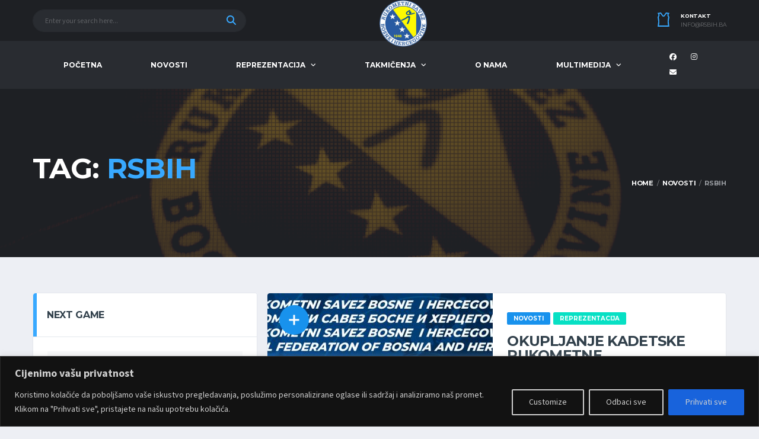

--- FILE ---
content_type: text/html; charset=UTF-8
request_url: https://rsbih.ba/tag/rsbih/
body_size: 34068
content:
<!DOCTYPE html>
<html lang="en-US" xmlns:og="http://opengraphprotocol.org/schema/" xmlns:fb="http://www.facebook.com/2008/fbml">
<head>
<meta charset="UTF-8">
<meta http-equiv="X-UA-Compatible" content="IE=edge">
<meta name="viewport" content="width=device-width, initial-scale=1, shrink-to-fit=no">
<link rel="profile" href="http://gmpg.org/xfn/11">

<meta name='robots' content='index, follow, max-image-preview:large, max-snippet:-1, max-video-preview:-1' />
<link rel="preconnect" href="https://fonts.googleapis.com"><link rel="preconnect" href="https://fonts.gstatic.com" crossorigin>
	<!-- This site is optimized with the Yoast SEO plugin v26.6 - https://yoast.com/wordpress/plugins/seo/ -->
	<title>RSBIH Archives - RSBIH</title>
	<link rel="canonical" href="https://rsbih.ba/tag/rsbih/" />
	<link rel="next" href="https://rsbih.ba/tag/rsbih/page/2/" />
	<meta property="og:locale" content="en_US" />
	<meta property="og:type" content="article" />
	<meta property="og:title" content="RSBIH Archives - RSBIH" />
	<meta property="og:url" content="https://rsbih.ba/tag/rsbih/" />
	<meta property="og:site_name" content="RSBIH" />
	<meta property="og:image" content="https://rsbih.ba/wp-content/uploads/2022/08/Phone-background-scaled-e1665081550761.jpg" />
	<meta property="og:image:width" content="1209" />
	<meta property="og:image:height" content="1043" />
	<meta property="og:image:type" content="image/jpeg" />
	<meta name="twitter:card" content="summary_large_image" />
	<script type="application/ld+json" class="yoast-schema-graph">{"@context":"https://schema.org","@graph":[{"@type":"CollectionPage","@id":"https://rsbih.ba/tag/rsbih/","url":"https://rsbih.ba/tag/rsbih/","name":"RSBIH Archives - RSBIH","isPartOf":{"@id":"https://rsbih.ba/#website"},"primaryImageOfPage":{"@id":"https://rsbih.ba/tag/rsbih/#primaryimage"},"image":{"@id":"https://rsbih.ba/tag/rsbih/#primaryimage"},"thumbnailUrl":"https://rsbih.ba/wp-content/uploads/2022/12/Novosti_V1.jpg","breadcrumb":{"@id":"https://rsbih.ba/tag/rsbih/#breadcrumb"},"inLanguage":"en-US"},{"@type":"ImageObject","inLanguage":"en-US","@id":"https://rsbih.ba/tag/rsbih/#primaryimage","url":"https://rsbih.ba/wp-content/uploads/2022/12/Novosti_V1.jpg","contentUrl":"https://rsbih.ba/wp-content/uploads/2022/12/Novosti_V1.jpg","width":2560,"height":669},{"@type":"BreadcrumbList","@id":"https://rsbih.ba/tag/rsbih/#breadcrumb","itemListElement":[{"@type":"ListItem","position":1,"name":"Home","item":"https://rsbih.ba/"},{"@type":"ListItem","position":2,"name":"RSBIH"}]},{"@type":"WebSite","@id":"https://rsbih.ba/#website","url":"https://rsbih.ba/","name":"RSBiH | Rukometni Savez BiH","description":"Rukometni Savez Bosne i Hercegovine","publisher":{"@id":"https://rsbih.ba/#organization"},"alternateName":"RS BiH","potentialAction":[{"@type":"SearchAction","target":{"@type":"EntryPoint","urlTemplate":"https://rsbih.ba/?s={search_term_string}"},"query-input":{"@type":"PropertyValueSpecification","valueRequired":true,"valueName":"search_term_string"}}],"inLanguage":"en-US"},{"@type":"Organization","@id":"https://rsbih.ba/#organization","name":"RSBiH| Rukometni Savez BiH","alternateName":"RSBiH| Rukometni Savez BiH","url":"https://rsbih.ba/","logo":{"@type":"ImageObject","inLanguage":"en-US","@id":"https://rsbih.ba/#/schema/logo/image/","url":"https://rsbih.ba/wp-content/uploads/2022/08/Logo-RS-BiH.png","contentUrl":"https://rsbih.ba/wp-content/uploads/2022/08/Logo-RS-BiH.png","width":825,"height":825,"caption":"RSBiH| Rukometni Savez BiH"},"image":{"@id":"https://rsbih.ba/#/schema/logo/image/"},"sameAs":["https://www.facebook.com/ruksavezbih/","https://www.instagram.com/rukometnisavezbih/?hl=en"]}]}</script>
	<!-- / Yoast SEO plugin. -->


<link rel='dns-prefetch' href='//www.googletagmanager.com' />
<link rel='dns-prefetch' href='//fonts.googleapis.com' />
<link rel='preconnect' href='https://fonts.gstatic.com' crossorigin />
<link rel="alternate" type="application/rss+xml" title="RSBIH &raquo; Feed" href="https://rsbih.ba/feed/" />
<link rel="alternate" type="application/rss+xml" title="RSBIH &raquo; Comments Feed" href="https://rsbih.ba/comments/feed/" />
<link rel="alternate" type="application/rss+xml" title="RSBIH &raquo; RSBIH Tag Feed" href="https://rsbih.ba/tag/rsbih/feed/" />
<style id='wp-img-auto-sizes-contain-inline-css'>
img:is([sizes=auto i],[sizes^="auto," i]){contain-intrinsic-size:3000px 1500px}
/*# sourceURL=wp-img-auto-sizes-contain-inline-css */
</style>
<style id='wp-emoji-styles-inline-css'>

	img.wp-smiley, img.emoji {
		display: inline !important;
		border: none !important;
		box-shadow: none !important;
		height: 1em !important;
		width: 1em !important;
		margin: 0 0.07em !important;
		vertical-align: -0.1em !important;
		background: none !important;
		padding: 0 !important;
	}
/*# sourceURL=wp-emoji-styles-inline-css */
</style>
<link rel='stylesheet' id='wp-block-library-css' href='https://rsbih.ba/wp-includes/css/dist/block-library/style.min.css?ver=6.9' media='all' />
<style id='classic-theme-styles-inline-css'>
/*! This file is auto-generated */
.wp-block-button__link{color:#fff;background-color:#32373c;border-radius:9999px;box-shadow:none;text-decoration:none;padding:calc(.667em + 2px) calc(1.333em + 2px);font-size:1.125em}.wp-block-file__button{background:#32373c;color:#fff;text-decoration:none}
/*# sourceURL=/wp-includes/css/classic-themes.min.css */
</style>
<style id='filebird-block-filebird-gallery-style-inline-css'>
ul.filebird-block-filebird-gallery{margin:auto!important;padding:0!important;width:100%}ul.filebird-block-filebird-gallery.layout-grid{display:grid;grid-gap:20px;align-items:stretch;grid-template-columns:repeat(var(--columns),1fr);justify-items:stretch}ul.filebird-block-filebird-gallery.layout-grid li img{border:1px solid #ccc;box-shadow:2px 2px 6px 0 rgba(0,0,0,.3);height:100%;max-width:100%;-o-object-fit:cover;object-fit:cover;width:100%}ul.filebird-block-filebird-gallery.layout-masonry{-moz-column-count:var(--columns);-moz-column-gap:var(--space);column-gap:var(--space);-moz-column-width:var(--min-width);columns:var(--min-width) var(--columns);display:block;overflow:auto}ul.filebird-block-filebird-gallery.layout-masonry li{margin-bottom:var(--space)}ul.filebird-block-filebird-gallery li{list-style:none}ul.filebird-block-filebird-gallery li figure{height:100%;margin:0;padding:0;position:relative;width:100%}ul.filebird-block-filebird-gallery li figure figcaption{background:linear-gradient(0deg,rgba(0,0,0,.7),rgba(0,0,0,.3) 70%,transparent);bottom:0;box-sizing:border-box;color:#fff;font-size:.8em;margin:0;max-height:100%;overflow:auto;padding:3em .77em .7em;position:absolute;text-align:center;width:100%;z-index:2}ul.filebird-block-filebird-gallery li figure figcaption a{color:inherit}

/*# sourceURL=https://rsbih.ba/wp-content/plugins/filebird/blocks/filebird-gallery/build/style-index.css */
</style>
<style id='global-styles-inline-css'>
:root{--wp--preset--aspect-ratio--square: 1;--wp--preset--aspect-ratio--4-3: 4/3;--wp--preset--aspect-ratio--3-4: 3/4;--wp--preset--aspect-ratio--3-2: 3/2;--wp--preset--aspect-ratio--2-3: 2/3;--wp--preset--aspect-ratio--16-9: 16/9;--wp--preset--aspect-ratio--9-16: 9/16;--wp--preset--color--black: #000000;--wp--preset--color--cyan-bluish-gray: #abb8c3;--wp--preset--color--white: #ffffff;--wp--preset--color--pale-pink: #f78da7;--wp--preset--color--vivid-red: #cf2e2e;--wp--preset--color--luminous-vivid-orange: #ff6900;--wp--preset--color--luminous-vivid-amber: #fcb900;--wp--preset--color--light-green-cyan: #7bdcb5;--wp--preset--color--vivid-green-cyan: #00d084;--wp--preset--color--pale-cyan-blue: #8ed1fc;--wp--preset--color--vivid-cyan-blue: #0693e3;--wp--preset--color--vivid-purple: #9b51e0;--wp--preset--gradient--vivid-cyan-blue-to-vivid-purple: linear-gradient(135deg,rgb(6,147,227) 0%,rgb(155,81,224) 100%);--wp--preset--gradient--light-green-cyan-to-vivid-green-cyan: linear-gradient(135deg,rgb(122,220,180) 0%,rgb(0,208,130) 100%);--wp--preset--gradient--luminous-vivid-amber-to-luminous-vivid-orange: linear-gradient(135deg,rgb(252,185,0) 0%,rgb(255,105,0) 100%);--wp--preset--gradient--luminous-vivid-orange-to-vivid-red: linear-gradient(135deg,rgb(255,105,0) 0%,rgb(207,46,46) 100%);--wp--preset--gradient--very-light-gray-to-cyan-bluish-gray: linear-gradient(135deg,rgb(238,238,238) 0%,rgb(169,184,195) 100%);--wp--preset--gradient--cool-to-warm-spectrum: linear-gradient(135deg,rgb(74,234,220) 0%,rgb(151,120,209) 20%,rgb(207,42,186) 40%,rgb(238,44,130) 60%,rgb(251,105,98) 80%,rgb(254,248,76) 100%);--wp--preset--gradient--blush-light-purple: linear-gradient(135deg,rgb(255,206,236) 0%,rgb(152,150,240) 100%);--wp--preset--gradient--blush-bordeaux: linear-gradient(135deg,rgb(254,205,165) 0%,rgb(254,45,45) 50%,rgb(107,0,62) 100%);--wp--preset--gradient--luminous-dusk: linear-gradient(135deg,rgb(255,203,112) 0%,rgb(199,81,192) 50%,rgb(65,88,208) 100%);--wp--preset--gradient--pale-ocean: linear-gradient(135deg,rgb(255,245,203) 0%,rgb(182,227,212) 50%,rgb(51,167,181) 100%);--wp--preset--gradient--electric-grass: linear-gradient(135deg,rgb(202,248,128) 0%,rgb(113,206,126) 100%);--wp--preset--gradient--midnight: linear-gradient(135deg,rgb(2,3,129) 0%,rgb(40,116,252) 100%);--wp--preset--font-size--small: 13px;--wp--preset--font-size--medium: 20px;--wp--preset--font-size--large: 36px;--wp--preset--font-size--x-large: 42px;--wp--preset--spacing--20: 0.44rem;--wp--preset--spacing--30: 0.67rem;--wp--preset--spacing--40: 1rem;--wp--preset--spacing--50: 1.5rem;--wp--preset--spacing--60: 2.25rem;--wp--preset--spacing--70: 3.38rem;--wp--preset--spacing--80: 5.06rem;--wp--preset--shadow--natural: 6px 6px 9px rgba(0, 0, 0, 0.2);--wp--preset--shadow--deep: 12px 12px 50px rgba(0, 0, 0, 0.4);--wp--preset--shadow--sharp: 6px 6px 0px rgba(0, 0, 0, 0.2);--wp--preset--shadow--outlined: 6px 6px 0px -3px rgb(255, 255, 255), 6px 6px rgb(0, 0, 0);--wp--preset--shadow--crisp: 6px 6px 0px rgb(0, 0, 0);}:where(.is-layout-flex){gap: 0.5em;}:where(.is-layout-grid){gap: 0.5em;}body .is-layout-flex{display: flex;}.is-layout-flex{flex-wrap: wrap;align-items: center;}.is-layout-flex > :is(*, div){margin: 0;}body .is-layout-grid{display: grid;}.is-layout-grid > :is(*, div){margin: 0;}:where(.wp-block-columns.is-layout-flex){gap: 2em;}:where(.wp-block-columns.is-layout-grid){gap: 2em;}:where(.wp-block-post-template.is-layout-flex){gap: 1.25em;}:where(.wp-block-post-template.is-layout-grid){gap: 1.25em;}.has-black-color{color: var(--wp--preset--color--black) !important;}.has-cyan-bluish-gray-color{color: var(--wp--preset--color--cyan-bluish-gray) !important;}.has-white-color{color: var(--wp--preset--color--white) !important;}.has-pale-pink-color{color: var(--wp--preset--color--pale-pink) !important;}.has-vivid-red-color{color: var(--wp--preset--color--vivid-red) !important;}.has-luminous-vivid-orange-color{color: var(--wp--preset--color--luminous-vivid-orange) !important;}.has-luminous-vivid-amber-color{color: var(--wp--preset--color--luminous-vivid-amber) !important;}.has-light-green-cyan-color{color: var(--wp--preset--color--light-green-cyan) !important;}.has-vivid-green-cyan-color{color: var(--wp--preset--color--vivid-green-cyan) !important;}.has-pale-cyan-blue-color{color: var(--wp--preset--color--pale-cyan-blue) !important;}.has-vivid-cyan-blue-color{color: var(--wp--preset--color--vivid-cyan-blue) !important;}.has-vivid-purple-color{color: var(--wp--preset--color--vivid-purple) !important;}.has-black-background-color{background-color: var(--wp--preset--color--black) !important;}.has-cyan-bluish-gray-background-color{background-color: var(--wp--preset--color--cyan-bluish-gray) !important;}.has-white-background-color{background-color: var(--wp--preset--color--white) !important;}.has-pale-pink-background-color{background-color: var(--wp--preset--color--pale-pink) !important;}.has-vivid-red-background-color{background-color: var(--wp--preset--color--vivid-red) !important;}.has-luminous-vivid-orange-background-color{background-color: var(--wp--preset--color--luminous-vivid-orange) !important;}.has-luminous-vivid-amber-background-color{background-color: var(--wp--preset--color--luminous-vivid-amber) !important;}.has-light-green-cyan-background-color{background-color: var(--wp--preset--color--light-green-cyan) !important;}.has-vivid-green-cyan-background-color{background-color: var(--wp--preset--color--vivid-green-cyan) !important;}.has-pale-cyan-blue-background-color{background-color: var(--wp--preset--color--pale-cyan-blue) !important;}.has-vivid-cyan-blue-background-color{background-color: var(--wp--preset--color--vivid-cyan-blue) !important;}.has-vivid-purple-background-color{background-color: var(--wp--preset--color--vivid-purple) !important;}.has-black-border-color{border-color: var(--wp--preset--color--black) !important;}.has-cyan-bluish-gray-border-color{border-color: var(--wp--preset--color--cyan-bluish-gray) !important;}.has-white-border-color{border-color: var(--wp--preset--color--white) !important;}.has-pale-pink-border-color{border-color: var(--wp--preset--color--pale-pink) !important;}.has-vivid-red-border-color{border-color: var(--wp--preset--color--vivid-red) !important;}.has-luminous-vivid-orange-border-color{border-color: var(--wp--preset--color--luminous-vivid-orange) !important;}.has-luminous-vivid-amber-border-color{border-color: var(--wp--preset--color--luminous-vivid-amber) !important;}.has-light-green-cyan-border-color{border-color: var(--wp--preset--color--light-green-cyan) !important;}.has-vivid-green-cyan-border-color{border-color: var(--wp--preset--color--vivid-green-cyan) !important;}.has-pale-cyan-blue-border-color{border-color: var(--wp--preset--color--pale-cyan-blue) !important;}.has-vivid-cyan-blue-border-color{border-color: var(--wp--preset--color--vivid-cyan-blue) !important;}.has-vivid-purple-border-color{border-color: var(--wp--preset--color--vivid-purple) !important;}.has-vivid-cyan-blue-to-vivid-purple-gradient-background{background: var(--wp--preset--gradient--vivid-cyan-blue-to-vivid-purple) !important;}.has-light-green-cyan-to-vivid-green-cyan-gradient-background{background: var(--wp--preset--gradient--light-green-cyan-to-vivid-green-cyan) !important;}.has-luminous-vivid-amber-to-luminous-vivid-orange-gradient-background{background: var(--wp--preset--gradient--luminous-vivid-amber-to-luminous-vivid-orange) !important;}.has-luminous-vivid-orange-to-vivid-red-gradient-background{background: var(--wp--preset--gradient--luminous-vivid-orange-to-vivid-red) !important;}.has-very-light-gray-to-cyan-bluish-gray-gradient-background{background: var(--wp--preset--gradient--very-light-gray-to-cyan-bluish-gray) !important;}.has-cool-to-warm-spectrum-gradient-background{background: var(--wp--preset--gradient--cool-to-warm-spectrum) !important;}.has-blush-light-purple-gradient-background{background: var(--wp--preset--gradient--blush-light-purple) !important;}.has-blush-bordeaux-gradient-background{background: var(--wp--preset--gradient--blush-bordeaux) !important;}.has-luminous-dusk-gradient-background{background: var(--wp--preset--gradient--luminous-dusk) !important;}.has-pale-ocean-gradient-background{background: var(--wp--preset--gradient--pale-ocean) !important;}.has-electric-grass-gradient-background{background: var(--wp--preset--gradient--electric-grass) !important;}.has-midnight-gradient-background{background: var(--wp--preset--gradient--midnight) !important;}.has-small-font-size{font-size: var(--wp--preset--font-size--small) !important;}.has-medium-font-size{font-size: var(--wp--preset--font-size--medium) !important;}.has-large-font-size{font-size: var(--wp--preset--font-size--large) !important;}.has-x-large-font-size{font-size: var(--wp--preset--font-size--x-large) !important;}
:where(.wp-block-post-template.is-layout-flex){gap: 1.25em;}:where(.wp-block-post-template.is-layout-grid){gap: 1.25em;}
:where(.wp-block-term-template.is-layout-flex){gap: 1.25em;}:where(.wp-block-term-template.is-layout-grid){gap: 1.25em;}
:where(.wp-block-columns.is-layout-flex){gap: 2em;}:where(.wp-block-columns.is-layout-grid){gap: 2em;}
:root :where(.wp-block-pullquote){font-size: 1.5em;line-height: 1.6;}
/*# sourceURL=global-styles-inline-css */
</style>
<link rel='stylesheet' id='contact-form-7-css' href='https://rsbih.ba/wp-content/plugins/contact-form-7/includes/css/styles.css?ver=6.1.4' media='all' />
<style id='contact-form-7-inline-css'>
.wpcf7 .wpcf7-recaptcha iframe {margin-bottom: 0;}.wpcf7 .wpcf7-recaptcha[data-align="center"] > div {margin: 0 auto;}.wpcf7 .wpcf7-recaptcha[data-align="right"] > div {margin: 0 0 0 auto;}
/*# sourceURL=contact-form-7-inline-css */
</style>
<link rel='stylesheet' id='mc4wp-form-themes-css' href='https://rsbih.ba/wp-content/plugins/mailchimp-for-wp/assets/css/form-themes.css?ver=4.10.9' media='all' />
<link rel='stylesheet' id='sl-premium-styles-css' href='https://rsbih.ba/wp-content/plugins/sports-leagues-premium/public/css/styles.min.css?ver=0.14.0' media='all' />
<link rel='stylesheet' id='bootstrap-css' href='https://rsbih.ba/wp-content/themes/alchemists/assets/vendor/bootstrap/css/bootstrap.min.css?ver=4.5.3' media='all' />
<link rel='stylesheet' id='fontawesome-css' href='https://rsbih.ba/wp-content/themes/alchemists/assets/fonts/font-awesome/css/all.min.css?ver=6.6.0' media='all' />
<link rel='stylesheet' id='simpleicons-css' href='https://rsbih.ba/wp-content/themes/alchemists/assets/fonts/simple-line-icons/css/simple-line-icons.css?ver=2.4.0' media='all' />
<link rel='stylesheet' id='magnificpopup-css' href='https://rsbih.ba/wp-content/themes/alchemists/assets/vendor/magnific-popup/dist/magnific-popup.css?ver=1.1.0' media='all' />
<link rel='stylesheet' id='slick-css' href='https://rsbih.ba/wp-content/themes/alchemists/assets/vendor/slick/slick.css?ver=1.9.0' media='all' />
<link rel='stylesheet' id='alchemists-style-css' href='https://rsbih.ba/wp-content/themes/alchemists/assets/css/style-basketball.css?ver=4.6.1' media='all' />
<link rel='stylesheet' id='alchemists-info-css' href='https://rsbih.ba/wp-content/themes/alchemists/style.css?ver=4.6.1' media='all' />
<link rel='stylesheet' id='alchemists-fonts-css' href='https://fonts.googleapis.com/css2?family=Source+Sans+3:wght@400;700&#038;family=Montserrat:wght@400;700&#038;display=swap' media='all' />
<link rel='stylesheet' id='sl_styles-css' href='https://rsbih.ba/wp-content/plugins/sports-leagues/public/css/styles.min.css?ver=0.14.0' media='all' />
<style id='sl_styles-inline-css'>
[sl-x-cloak] { display: none !important; } .sl-not-ready {opacity: 0; transition: opacity 0.5s ease; visibility: hidden;} .sl-ready .sl-not-ready  {opacity: 1; visibility: visible;} body:not(.sl-ready) .sl-not-ready-0 {display: none !important;}
/*# sourceURL=sl_styles-inline-css */
</style>
<link rel='stylesheet' id='df-compiled-css' href='https://rsbih.ba/wp-content/uploads/wp-scss-cache/df-compiled.css?ver=1758625875' media='all' />
<link rel="preload" as="style" href="https://fonts.googleapis.com/css?family=Montserrat&#038;display=swap&#038;ver=1753269869" /><link rel="stylesheet" href="https://fonts.googleapis.com/css?family=Montserrat&#038;display=swap&#038;ver=1753269869" media="print" onload="this.media='all'"><noscript><link rel="stylesheet" href="https://fonts.googleapis.com/css?family=Montserrat&#038;display=swap&#038;ver=1753269869" /></noscript><script id="cookie-law-info-js-extra">
var _ckyConfig = {"_ipData":[],"_assetsURL":"https://rsbih.ba/wp-content/plugins/cookie-law-info/lite/frontend/images/","_publicURL":"https://rsbih.ba","_expiry":"365","_categories":[{"name":"Neophodni","slug":"necessary","isNecessary":true,"ccpaDoNotSell":true,"cookies":[],"active":true,"defaultConsent":{"gdpr":true,"ccpa":true}},{"name":"Functional ","slug":"functional","isNecessary":false,"ccpaDoNotSell":true,"cookies":[],"active":true,"defaultConsent":{"gdpr":false,"ccpa":false}},{"name":"Analytics","slug":"analytics","isNecessary":false,"ccpaDoNotSell":true,"cookies":[],"active":true,"defaultConsent":{"gdpr":false,"ccpa":false}},{"name":"Performance","slug":"performance","isNecessary":false,"ccpaDoNotSell":true,"cookies":[],"active":true,"defaultConsent":{"gdpr":false,"ccpa":false}},{"name":"Advertisement","slug":"advertisement","isNecessary":false,"ccpaDoNotSell":true,"cookies":[],"active":true,"defaultConsent":{"gdpr":false,"ccpa":false}}],"_activeLaw":"gdpr","_rootDomain":"","_block":"1","_showBanner":"1","_bannerConfig":{"settings":{"type":"banner","preferenceCenterType":"popup","position":"bottom","applicableLaw":"gdpr"},"behaviours":{"reloadBannerOnAccept":false,"loadAnalyticsByDefault":false,"animations":{"onLoad":"animate","onHide":"sticky"}},"config":{"revisitConsent":{"status":false,"tag":"revisit-consent","position":"bottom-left","meta":{"url":"#"},"styles":{"background-color":"#0056a7"},"elements":{"title":{"type":"text","tag":"revisit-consent-title","status":true,"styles":{"color":"#0056a7"}}}},"preferenceCenter":{"toggle":{"status":true,"tag":"detail-category-toggle","type":"toggle","states":{"active":{"styles":{"background-color":"#1863DC"}},"inactive":{"styles":{"background-color":"#D0D5D2"}}}}},"categoryPreview":{"status":false,"toggle":{"status":true,"tag":"detail-category-preview-toggle","type":"toggle","states":{"active":{"styles":{"background-color":"#1863DC"}},"inactive":{"styles":{"background-color":"#D0D5D2"}}}}},"videoPlaceholder":{"status":true,"styles":{"background-color":"#000000","border-color":"#000000","color":"#ffffff"}},"readMore":{"status":false,"tag":"readmore-button","type":"link","meta":{"noFollow":true,"newTab":true},"styles":{"color":"#1863dc","background-color":"transparent","border-color":"transparent"}},"showMore":{"status":true,"tag":"show-desc-button","type":"button","styles":{"color":"#1863DC"}},"showLess":{"status":true,"tag":"hide-desc-button","type":"button","styles":{"color":"#1863DC"}},"alwaysActive":{"status":true,"tag":"always-active","styles":{"color":"#008000"}},"manualLinks":{"status":true,"tag":"manual-links","type":"link","styles":{"color":"#1863DC"}},"auditTable":{"status":true},"optOption":{"status":true,"toggle":{"status":true,"tag":"optout-option-toggle","type":"toggle","states":{"active":{"styles":{"background-color":"#1863dc"}},"inactive":{"styles":{"background-color":"#d0d5d2"}}}}}}},"_version":"3.3.8","_logConsent":"1","_tags":[{"tag":"accept-button","styles":{"color":"#d0d0d0","background-color":"#1863dc","border-color":"#1863dc"}},{"tag":"reject-button","styles":{"color":"#d0d0d0","background-color":"transparent","border-color":"#d0d0d0"}},{"tag":"settings-button","styles":{"color":"#d0d0d0","background-color":"transparent","border-color":"#d0d0d0"}},{"tag":"readmore-button","styles":{"color":"#1863dc","background-color":"transparent","border-color":"transparent"}},{"tag":"donotsell-button","styles":{"color":"#1863dc","background-color":"transparent","border-color":"transparent"}},{"tag":"show-desc-button","styles":{"color":"#1863DC"}},{"tag":"hide-desc-button","styles":{"color":"#1863DC"}},{"tag":"cky-always-active","styles":[]},{"tag":"cky-link","styles":[]},{"tag":"accept-button","styles":{"color":"#d0d0d0","background-color":"#1863dc","border-color":"#1863dc"}},{"tag":"revisit-consent","styles":{"background-color":"#0056a7"}}],"_shortCodes":[{"key":"cky_readmore","content":"\u003Ca href=\"#\" class=\"cky-policy\" aria-label=\"Cookie Policy\" target=\"_blank\" rel=\"noopener\" data-cky-tag=\"readmore-button\"\u003ECookie Policy\u003C/a\u003E","tag":"readmore-button","status":false,"attributes":{"rel":"nofollow","target":"_blank"}},{"key":"cky_show_desc","content":"\u003Cbutton class=\"cky-show-desc-btn\" data-cky-tag=\"show-desc-button\" aria-label=\"Show more\"\u003EShow more\u003C/button\u003E","tag":"show-desc-button","status":true,"attributes":[]},{"key":"cky_hide_desc","content":"\u003Cbutton class=\"cky-show-desc-btn\" data-cky-tag=\"hide-desc-button\" aria-label=\"Show less\"\u003EShow less\u003C/button\u003E","tag":"hide-desc-button","status":true,"attributes":[]},{"key":"cky_optout_show_desc","content":"[cky_optout_show_desc]","tag":"optout-show-desc-button","status":true,"attributes":[]},{"key":"cky_optout_hide_desc","content":"[cky_optout_hide_desc]","tag":"optout-hide-desc-button","status":true,"attributes":[]},{"key":"cky_category_toggle_label","content":"[cky_{{status}}_category_label] [cky_preference_{{category_slug}}_title]","tag":"","status":true,"attributes":[]},{"key":"cky_enable_category_label","content":"Enable","tag":"","status":true,"attributes":[]},{"key":"cky_disable_category_label","content":"Disable","tag":"","status":true,"attributes":[]},{"key":"cky_video_placeholder","content":"\u003Cdiv class=\"video-placeholder-normal\" data-cky-tag=\"video-placeholder\" id=\"[UNIQUEID]\"\u003E\u003Cp class=\"video-placeholder-text-normal\" data-cky-tag=\"placeholder-title\"\u003EMolimo prihvatite kola\u010di\u0107e za pristup ovom sadr\u017eaju\u003C/p\u003E\u003C/div\u003E","tag":"","status":true,"attributes":[]},{"key":"cky_enable_optout_label","content":"Enable","tag":"","status":true,"attributes":[]},{"key":"cky_disable_optout_label","content":"Disable","tag":"","status":true,"attributes":[]},{"key":"cky_optout_toggle_label","content":"[cky_{{status}}_optout_label] [cky_optout_option_title]","tag":"","status":true,"attributes":[]},{"key":"cky_optout_option_title","content":"Do Not Sell My Personal Information","tag":"","status":true,"attributes":[]},{"key":"cky_optout_close_label","content":"Close","tag":"","status":true,"attributes":[]},{"key":"cky_preference_close_label","content":"Close","tag":"","status":true,"attributes":[]}],"_rtl":"","_language":"en","_providersToBlock":[]};
var _ckyStyles = {"css":".cky-overlay{background: #000000; opacity: 0.4; position: fixed; top: 0; left: 0; width: 100%; height: 100%; z-index: 99999999;}.cky-hide{display: none;}.cky-btn-revisit-wrapper{display: flex; align-items: center; justify-content: center; background: #0056a7; width: 45px; height: 45px; border-radius: 50%; position: fixed; z-index: 999999; cursor: pointer;}.cky-revisit-bottom-left{bottom: 15px; left: 15px;}.cky-revisit-bottom-right{bottom: 15px; right: 15px;}.cky-btn-revisit-wrapper .cky-btn-revisit{display: flex; align-items: center; justify-content: center; background: none; border: none; cursor: pointer; position: relative; margin: 0; padding: 0;}.cky-btn-revisit-wrapper .cky-btn-revisit img{max-width: fit-content; margin: 0; height: 30px; width: 30px;}.cky-revisit-bottom-left:hover::before{content: attr(data-tooltip); position: absolute; background: #4e4b66; color: #ffffff; left: calc(100% + 7px); font-size: 12px; line-height: 16px; width: max-content; padding: 4px 8px; border-radius: 4px;}.cky-revisit-bottom-left:hover::after{position: absolute; content: \"\"; border: 5px solid transparent; left: calc(100% + 2px); border-left-width: 0; border-right-color: #4e4b66;}.cky-revisit-bottom-right:hover::before{content: attr(data-tooltip); position: absolute; background: #4e4b66; color: #ffffff; right: calc(100% + 7px); font-size: 12px; line-height: 16px; width: max-content; padding: 4px 8px; border-radius: 4px;}.cky-revisit-bottom-right:hover::after{position: absolute; content: \"\"; border: 5px solid transparent; right: calc(100% + 2px); border-right-width: 0; border-left-color: #4e4b66;}.cky-revisit-hide{display: none;}.cky-consent-container{position: fixed; width: 100%; box-sizing: border-box; z-index: 9999999;}.cky-consent-container .cky-consent-bar{background: #ffffff; border: 1px solid; padding: 16.5px 24px; box-shadow: 0 -1px 10px 0 #acabab4d;}.cky-banner-bottom{bottom: 0; left: 0;}.cky-banner-top{top: 0; left: 0;}.cky-custom-brand-logo-wrapper .cky-custom-brand-logo{width: 100px; height: auto; margin: 0 0 12px 0;}.cky-notice .cky-title{color: #212121; font-weight: 700; font-size: 18px; line-height: 24px; margin: 0 0 12px 0;}.cky-notice-group{display: flex; justify-content: space-between; align-items: center; font-size: 14px; line-height: 24px; font-weight: 400;}.cky-notice-des *,.cky-preference-content-wrapper *,.cky-accordion-header-des *,.cky-gpc-wrapper .cky-gpc-desc *{font-size: 14px;}.cky-notice-des{color: #212121; font-size: 14px; line-height: 24px; font-weight: 400;}.cky-notice-des img{height: 25px; width: 25px;}.cky-consent-bar .cky-notice-des p,.cky-gpc-wrapper .cky-gpc-desc p,.cky-preference-body-wrapper .cky-preference-content-wrapper p,.cky-accordion-header-wrapper .cky-accordion-header-des p,.cky-cookie-des-table li div:last-child p{color: inherit; margin-top: 0; overflow-wrap: break-word;}.cky-notice-des P:last-child,.cky-preference-content-wrapper p:last-child,.cky-cookie-des-table li div:last-child p:last-child,.cky-gpc-wrapper .cky-gpc-desc p:last-child{margin-bottom: 0;}.cky-notice-des a.cky-policy,.cky-notice-des button.cky-policy{font-size: 14px; color: #1863dc; white-space: nowrap; cursor: pointer; background: transparent; border: 1px solid; text-decoration: underline;}.cky-notice-des button.cky-policy{padding: 0;}.cky-notice-des a.cky-policy:focus-visible,.cky-notice-des button.cky-policy:focus-visible,.cky-preference-content-wrapper .cky-show-desc-btn:focus-visible,.cky-accordion-header .cky-accordion-btn:focus-visible,.cky-preference-header .cky-btn-close:focus-visible,.cky-switch input[type=\"checkbox\"]:focus-visible,.cky-footer-wrapper a:focus-visible,.cky-btn:focus-visible{outline: 2px solid #1863dc; outline-offset: 2px;}.cky-btn:focus:not(:focus-visible),.cky-accordion-header .cky-accordion-btn:focus:not(:focus-visible),.cky-preference-content-wrapper .cky-show-desc-btn:focus:not(:focus-visible),.cky-btn-revisit-wrapper .cky-btn-revisit:focus:not(:focus-visible),.cky-preference-header .cky-btn-close:focus:not(:focus-visible),.cky-consent-bar .cky-banner-btn-close:focus:not(:focus-visible){outline: 0;}button.cky-show-desc-btn:not(:hover):not(:active){color: #1863dc; background: transparent;}button.cky-accordion-btn:not(:hover):not(:active),button.cky-banner-btn-close:not(:hover):not(:active),button.cky-btn-close:not(:hover):not(:active),button.cky-btn-revisit:not(:hover):not(:active){background: transparent;}.cky-consent-bar button:hover,.cky-modal.cky-modal-open button:hover,.cky-consent-bar button:focus,.cky-modal.cky-modal-open button:focus{text-decoration: none;}.cky-notice-btn-wrapper{display: flex; justify-content: center; align-items: center; margin-left: 15px;}.cky-notice-btn-wrapper .cky-btn{text-shadow: none; box-shadow: none;}.cky-btn{font-size: 14px; font-family: inherit; line-height: 24px; padding: 8px 27px; font-weight: 500; margin: 0 8px 0 0; border-radius: 2px; white-space: nowrap; cursor: pointer; text-align: center; text-transform: none; min-height: 0;}.cky-btn:hover{opacity: 0.8;}.cky-btn-customize{color: #1863dc; background: transparent; border: 2px solid #1863dc;}.cky-btn-reject{color: #1863dc; background: transparent; border: 2px solid #1863dc;}.cky-btn-accept{background: #1863dc; color: #ffffff; border: 2px solid #1863dc;}.cky-btn:last-child{margin-right: 0;}@media (max-width: 768px){.cky-notice-group{display: block;}.cky-notice-btn-wrapper{margin-left: 0;}.cky-notice-btn-wrapper .cky-btn{flex: auto; max-width: 100%; margin-top: 10px; white-space: unset;}}@media (max-width: 576px){.cky-notice-btn-wrapper{flex-direction: column;}.cky-custom-brand-logo-wrapper, .cky-notice .cky-title, .cky-notice-des, .cky-notice-btn-wrapper{padding: 0 28px;}.cky-consent-container .cky-consent-bar{padding: 16.5px 0;}.cky-notice-des{max-height: 40vh; overflow-y: scroll;}.cky-notice-btn-wrapper .cky-btn{width: 100%; padding: 8px; margin-right: 0;}.cky-notice-btn-wrapper .cky-btn-accept{order: 1;}.cky-notice-btn-wrapper .cky-btn-reject{order: 3;}.cky-notice-btn-wrapper .cky-btn-customize{order: 2;}}@media (max-width: 425px){.cky-custom-brand-logo-wrapper, .cky-notice .cky-title, .cky-notice-des, .cky-notice-btn-wrapper{padding: 0 24px;}.cky-notice-btn-wrapper{flex-direction: column;}.cky-btn{width: 100%; margin: 10px 0 0 0;}.cky-notice-btn-wrapper .cky-btn-customize{order: 2;}.cky-notice-btn-wrapper .cky-btn-reject{order: 3;}.cky-notice-btn-wrapper .cky-btn-accept{order: 1; margin-top: 16px;}}@media (max-width: 352px){.cky-notice .cky-title{font-size: 16px;}.cky-notice-des *{font-size: 12px;}.cky-notice-des, .cky-btn{font-size: 12px;}}.cky-modal.cky-modal-open{display: flex; visibility: visible; -webkit-transform: translate(-50%, -50%); -moz-transform: translate(-50%, -50%); -ms-transform: translate(-50%, -50%); -o-transform: translate(-50%, -50%); transform: translate(-50%, -50%); top: 50%; left: 50%; transition: all 1s ease;}.cky-modal{box-shadow: 0 32px 68px rgba(0, 0, 0, 0.3); margin: 0 auto; position: fixed; max-width: 100%; background: #ffffff; top: 50%; box-sizing: border-box; border-radius: 6px; z-index: 999999999; color: #212121; -webkit-transform: translate(-50%, 100%); -moz-transform: translate(-50%, 100%); -ms-transform: translate(-50%, 100%); -o-transform: translate(-50%, 100%); transform: translate(-50%, 100%); visibility: hidden; transition: all 0s ease;}.cky-preference-center{max-height: 79vh; overflow: hidden; width: 845px; overflow: hidden; flex: 1 1 0; display: flex; flex-direction: column; border-radius: 6px;}.cky-preference-header{display: flex; align-items: center; justify-content: space-between; padding: 22px 24px; border-bottom: 1px solid;}.cky-preference-header .cky-preference-title{font-size: 18px; font-weight: 700; line-height: 24px;}.cky-preference-header .cky-btn-close{margin: 0; cursor: pointer; vertical-align: middle; padding: 0; background: none; border: none; width: auto; height: auto; min-height: 0; line-height: 0; text-shadow: none; box-shadow: none;}.cky-preference-header .cky-btn-close img{margin: 0; height: 10px; width: 10px;}.cky-preference-body-wrapper{padding: 0 24px; flex: 1; overflow: auto; box-sizing: border-box;}.cky-preference-content-wrapper,.cky-gpc-wrapper .cky-gpc-desc{font-size: 14px; line-height: 24px; font-weight: 400; padding: 12px 0;}.cky-preference-content-wrapper{border-bottom: 1px solid;}.cky-preference-content-wrapper img{height: 25px; width: 25px;}.cky-preference-content-wrapper .cky-show-desc-btn{font-size: 14px; font-family: inherit; color: #1863dc; text-decoration: none; line-height: 24px; padding: 0; margin: 0; white-space: nowrap; cursor: pointer; background: transparent; border-color: transparent; text-transform: none; min-height: 0; text-shadow: none; box-shadow: none;}.cky-accordion-wrapper{margin-bottom: 10px;}.cky-accordion{border-bottom: 1px solid;}.cky-accordion:last-child{border-bottom: none;}.cky-accordion .cky-accordion-item{display: flex; margin-top: 10px;}.cky-accordion .cky-accordion-body{display: none;}.cky-accordion.cky-accordion-active .cky-accordion-body{display: block; padding: 0 22px; margin-bottom: 16px;}.cky-accordion-header-wrapper{cursor: pointer; width: 100%;}.cky-accordion-item .cky-accordion-header{display: flex; justify-content: space-between; align-items: center;}.cky-accordion-header .cky-accordion-btn{font-size: 16px; font-family: inherit; color: #212121; line-height: 24px; background: none; border: none; font-weight: 700; padding: 0; margin: 0; cursor: pointer; text-transform: none; min-height: 0; text-shadow: none; box-shadow: none;}.cky-accordion-header .cky-always-active{color: #008000; font-weight: 600; line-height: 24px; font-size: 14px;}.cky-accordion-header-des{font-size: 14px; line-height: 24px; margin: 10px 0 16px 0;}.cky-accordion-chevron{margin-right: 22px; position: relative; cursor: pointer;}.cky-accordion-chevron-hide{display: none;}.cky-accordion .cky-accordion-chevron i::before{content: \"\"; position: absolute; border-right: 1.4px solid; border-bottom: 1.4px solid; border-color: inherit; height: 6px; width: 6px; -webkit-transform: rotate(-45deg); -moz-transform: rotate(-45deg); -ms-transform: rotate(-45deg); -o-transform: rotate(-45deg); transform: rotate(-45deg); transition: all 0.2s ease-in-out; top: 8px;}.cky-accordion.cky-accordion-active .cky-accordion-chevron i::before{-webkit-transform: rotate(45deg); -moz-transform: rotate(45deg); -ms-transform: rotate(45deg); -o-transform: rotate(45deg); transform: rotate(45deg);}.cky-audit-table{background: #f4f4f4; border-radius: 6px;}.cky-audit-table .cky-empty-cookies-text{color: inherit; font-size: 12px; line-height: 24px; margin: 0; padding: 10px;}.cky-audit-table .cky-cookie-des-table{font-size: 12px; line-height: 24px; font-weight: normal; padding: 15px 10px; border-bottom: 1px solid; border-bottom-color: inherit; margin: 0;}.cky-audit-table .cky-cookie-des-table:last-child{border-bottom: none;}.cky-audit-table .cky-cookie-des-table li{list-style-type: none; display: flex; padding: 3px 0;}.cky-audit-table .cky-cookie-des-table li:first-child{padding-top: 0;}.cky-cookie-des-table li div:first-child{width: 100px; font-weight: 600; word-break: break-word; word-wrap: break-word;}.cky-cookie-des-table li div:last-child{flex: 1; word-break: break-word; word-wrap: break-word; margin-left: 8px;}.cky-footer-shadow{display: block; width: 100%; height: 40px; background: linear-gradient(180deg, rgba(255, 255, 255, 0) 0%, #ffffff 100%); position: absolute; bottom: calc(100% - 1px);}.cky-footer-wrapper{position: relative;}.cky-prefrence-btn-wrapper{display: flex; flex-wrap: wrap; align-items: center; justify-content: center; padding: 22px 24px; border-top: 1px solid;}.cky-prefrence-btn-wrapper .cky-btn{flex: auto; max-width: 100%; text-shadow: none; box-shadow: none;}.cky-btn-preferences{color: #1863dc; background: transparent; border: 2px solid #1863dc;}.cky-preference-header,.cky-preference-body-wrapper,.cky-preference-content-wrapper,.cky-accordion-wrapper,.cky-accordion,.cky-accordion-wrapper,.cky-footer-wrapper,.cky-prefrence-btn-wrapper{border-color: inherit;}@media (max-width: 845px){.cky-modal{max-width: calc(100% - 16px);}}@media (max-width: 576px){.cky-modal{max-width: 100%;}.cky-preference-center{max-height: 100vh;}.cky-prefrence-btn-wrapper{flex-direction: column;}.cky-accordion.cky-accordion-active .cky-accordion-body{padding-right: 0;}.cky-prefrence-btn-wrapper .cky-btn{width: 100%; margin: 10px 0 0 0;}.cky-prefrence-btn-wrapper .cky-btn-reject{order: 3;}.cky-prefrence-btn-wrapper .cky-btn-accept{order: 1; margin-top: 0;}.cky-prefrence-btn-wrapper .cky-btn-preferences{order: 2;}}@media (max-width: 425px){.cky-accordion-chevron{margin-right: 15px;}.cky-notice-btn-wrapper{margin-top: 0;}.cky-accordion.cky-accordion-active .cky-accordion-body{padding: 0 15px;}}@media (max-width: 352px){.cky-preference-header .cky-preference-title{font-size: 16px;}.cky-preference-header{padding: 16px 24px;}.cky-preference-content-wrapper *, .cky-accordion-header-des *{font-size: 12px;}.cky-preference-content-wrapper, .cky-preference-content-wrapper .cky-show-more, .cky-accordion-header .cky-always-active, .cky-accordion-header-des, .cky-preference-content-wrapper .cky-show-desc-btn, .cky-notice-des a.cky-policy{font-size: 12px;}.cky-accordion-header .cky-accordion-btn{font-size: 14px;}}.cky-switch{display: flex;}.cky-switch input[type=\"checkbox\"]{position: relative; width: 44px; height: 24px; margin: 0; background: #d0d5d2; -webkit-appearance: none; border-radius: 50px; cursor: pointer; outline: 0; border: none; top: 0;}.cky-switch input[type=\"checkbox\"]:checked{background: #1863dc;}.cky-switch input[type=\"checkbox\"]:before{position: absolute; content: \"\"; height: 20px; width: 20px; left: 2px; bottom: 2px; border-radius: 50%; background-color: white; -webkit-transition: 0.4s; transition: 0.4s; margin: 0;}.cky-switch input[type=\"checkbox\"]:after{display: none;}.cky-switch input[type=\"checkbox\"]:checked:before{-webkit-transform: translateX(20px); -ms-transform: translateX(20px); transform: translateX(20px);}@media (max-width: 425px){.cky-switch input[type=\"checkbox\"]{width: 38px; height: 21px;}.cky-switch input[type=\"checkbox\"]:before{height: 17px; width: 17px;}.cky-switch input[type=\"checkbox\"]:checked:before{-webkit-transform: translateX(17px); -ms-transform: translateX(17px); transform: translateX(17px);}}.cky-consent-bar .cky-banner-btn-close{position: absolute; right: 9px; top: 5px; background: none; border: none; cursor: pointer; padding: 0; margin: 0; min-height: 0; line-height: 0; height: auto; width: auto; text-shadow: none; box-shadow: none;}.cky-consent-bar .cky-banner-btn-close img{height: 9px; width: 9px; margin: 0;}.cky-notice-btn-wrapper .cky-btn-do-not-sell{font-size: 14px; line-height: 24px; padding: 6px 0; margin: 0; font-weight: 500; background: none; border-radius: 2px; border: none; cursor: pointer; text-align: left; color: #1863dc; background: transparent; border-color: transparent; box-shadow: none; text-shadow: none;}.cky-consent-bar .cky-banner-btn-close:focus-visible,.cky-notice-btn-wrapper .cky-btn-do-not-sell:focus-visible,.cky-opt-out-btn-wrapper .cky-btn:focus-visible,.cky-opt-out-checkbox-wrapper input[type=\"checkbox\"].cky-opt-out-checkbox:focus-visible{outline: 2px solid #1863dc; outline-offset: 2px;}@media (max-width: 768px){.cky-notice-btn-wrapper{margin-left: 0; margin-top: 10px; justify-content: left;}.cky-notice-btn-wrapper .cky-btn-do-not-sell{padding: 0;}}@media (max-width: 352px){.cky-notice-btn-wrapper .cky-btn-do-not-sell, .cky-notice-des a.cky-policy{font-size: 12px;}}.cky-opt-out-wrapper{padding: 12px 0;}.cky-opt-out-wrapper .cky-opt-out-checkbox-wrapper{display: flex; align-items: center;}.cky-opt-out-checkbox-wrapper .cky-opt-out-checkbox-label{font-size: 16px; font-weight: 700; line-height: 24px; margin: 0 0 0 12px; cursor: pointer;}.cky-opt-out-checkbox-wrapper input[type=\"checkbox\"].cky-opt-out-checkbox{background-color: #ffffff; border: 1px solid black; width: 20px; height: 18.5px; margin: 0; -webkit-appearance: none; position: relative; display: flex; align-items: center; justify-content: center; border-radius: 2px; cursor: pointer;}.cky-opt-out-checkbox-wrapper input[type=\"checkbox\"].cky-opt-out-checkbox:checked{background-color: #1863dc; border: none;}.cky-opt-out-checkbox-wrapper input[type=\"checkbox\"].cky-opt-out-checkbox:checked::after{left: 6px; bottom: 4px; width: 7px; height: 13px; border: solid #ffffff; border-width: 0 3px 3px 0; border-radius: 2px; -webkit-transform: rotate(45deg); -ms-transform: rotate(45deg); transform: rotate(45deg); content: \"\"; position: absolute; box-sizing: border-box;}.cky-opt-out-checkbox-wrapper.cky-disabled .cky-opt-out-checkbox-label,.cky-opt-out-checkbox-wrapper.cky-disabled input[type=\"checkbox\"].cky-opt-out-checkbox{cursor: no-drop;}.cky-gpc-wrapper{margin: 0 0 0 32px;}.cky-footer-wrapper .cky-opt-out-btn-wrapper{display: flex; flex-wrap: wrap; align-items: center; justify-content: center; padding: 22px 24px;}.cky-opt-out-btn-wrapper .cky-btn{flex: auto; max-width: 100%; text-shadow: none; box-shadow: none;}.cky-opt-out-btn-wrapper .cky-btn-cancel{border: 1px solid #dedfe0; background: transparent; color: #858585;}.cky-opt-out-btn-wrapper .cky-btn-confirm{background: #1863dc; color: #ffffff; border: 1px solid #1863dc;}@media (max-width: 352px){.cky-opt-out-checkbox-wrapper .cky-opt-out-checkbox-label{font-size: 14px;}.cky-gpc-wrapper .cky-gpc-desc, .cky-gpc-wrapper .cky-gpc-desc *{font-size: 12px;}.cky-opt-out-checkbox-wrapper input[type=\"checkbox\"].cky-opt-out-checkbox{width: 16px; height: 16px;}.cky-opt-out-checkbox-wrapper input[type=\"checkbox\"].cky-opt-out-checkbox:checked::after{left: 5px; bottom: 4px; width: 3px; height: 9px;}.cky-gpc-wrapper{margin: 0 0 0 28px;}}.video-placeholder-youtube{background-size: 100% 100%; background-position: center; background-repeat: no-repeat; background-color: #b2b0b059; position: relative; display: flex; align-items: center; justify-content: center; max-width: 100%;}.video-placeholder-text-youtube{text-align: center; align-items: center; padding: 10px 16px; background-color: #000000cc; color: #ffffff; border: 1px solid; border-radius: 2px; cursor: pointer;}.video-placeholder-normal{background-image: url(\"/wp-content/plugins/cookie-law-info/lite/frontend/images/placeholder.svg\"); background-size: 80px; background-position: center; background-repeat: no-repeat; background-color: #b2b0b059; position: relative; display: flex; align-items: flex-end; justify-content: center; max-width: 100%;}.video-placeholder-text-normal{align-items: center; padding: 10px 16px; text-align: center; border: 1px solid; border-radius: 2px; cursor: pointer;}.cky-rtl{direction: rtl; text-align: right;}.cky-rtl .cky-banner-btn-close{left: 9px; right: auto;}.cky-rtl .cky-notice-btn-wrapper .cky-btn:last-child{margin-right: 8px;}.cky-rtl .cky-notice-btn-wrapper .cky-btn:first-child{margin-right: 0;}.cky-rtl .cky-notice-btn-wrapper{margin-left: 0; margin-right: 15px;}.cky-rtl .cky-prefrence-btn-wrapper .cky-btn{margin-right: 8px;}.cky-rtl .cky-prefrence-btn-wrapper .cky-btn:first-child{margin-right: 0;}.cky-rtl .cky-accordion .cky-accordion-chevron i::before{border: none; border-left: 1.4px solid; border-top: 1.4px solid; left: 12px;}.cky-rtl .cky-accordion.cky-accordion-active .cky-accordion-chevron i::before{-webkit-transform: rotate(-135deg); -moz-transform: rotate(-135deg); -ms-transform: rotate(-135deg); -o-transform: rotate(-135deg); transform: rotate(-135deg);}@media (max-width: 768px){.cky-rtl .cky-notice-btn-wrapper{margin-right: 0;}}@media (max-width: 576px){.cky-rtl .cky-notice-btn-wrapper .cky-btn:last-child{margin-right: 0;}.cky-rtl .cky-prefrence-btn-wrapper .cky-btn{margin-right: 0;}.cky-rtl .cky-accordion.cky-accordion-active .cky-accordion-body{padding: 0 22px 0 0;}}@media (max-width: 425px){.cky-rtl .cky-accordion.cky-accordion-active .cky-accordion-body{padding: 0 15px 0 0;}}.cky-rtl .cky-opt-out-btn-wrapper .cky-btn{margin-right: 12px;}.cky-rtl .cky-opt-out-btn-wrapper .cky-btn:first-child{margin-right: 0;}.cky-rtl .cky-opt-out-checkbox-wrapper .cky-opt-out-checkbox-label{margin: 0 12px 0 0;}"};
//# sourceURL=cookie-law-info-js-extra
</script>
<script src="https://rsbih.ba/wp-content/plugins/cookie-law-info/lite/frontend/js/script.min.js?ver=3.3.8" id="cookie-law-info-js"></script>
<script src="https://rsbih.ba/wp-includes/js/jquery/jquery.min.js?ver=3.7.1" id="jquery-core-js"></script>
<script src="https://rsbih.ba/wp-includes/js/jquery/jquery-migrate.min.js?ver=3.4.1" id="jquery-migrate-js"></script>
<script id="simple-likes-public-js-js-extra">
var simpleLikes = {"ajaxurl":"https://rsbih.ba/wp-admin/admin-ajax.php","like":"Like","unlike":"Unlike"};
//# sourceURL=simple-likes-public-js-js-extra
</script>
<script src="https://rsbih.ba/wp-content/plugins/alc-advanced-posts/post-like-system/js/simple-likes-public-min.js?ver=0.5" id="simple-likes-public-js-js"></script>

<!-- Google tag (gtag.js) snippet added by Site Kit -->
<!-- Google Analytics snippet added by Site Kit -->
<script src="https://www.googletagmanager.com/gtag/js?id=GT-PJSNCHQ" id="google_gtagjs-js" async></script>
<script id="google_gtagjs-js-after">
window.dataLayer = window.dataLayer || [];function gtag(){dataLayer.push(arguments);}
gtag("set","linker",{"domains":["rsbih.ba"]});
gtag("js", new Date());
gtag("set", "developer_id.dZTNiMT", true);
gtag("config", "GT-PJSNCHQ");
//# sourceURL=google_gtagjs-js-after
</script>
<link rel="https://api.w.org/" href="https://rsbih.ba/wp-json/" /><link rel="alternate" title="JSON" type="application/json" href="https://rsbih.ba/wp-json/wp/v2/tags/68" /><link rel="EditURI" type="application/rsd+xml" title="RSD" href="https://rsbih.ba/xmlrpc.php?rsd" />
<meta name="generator" content="WordPress 6.9" />
<style id="cky-style-inline">[data-cky-tag]{visibility:hidden;}</style><meta name="generator" content="Site Kit by Google 1.168.0" /><meta name="generator" content="Redux 4.5.9" /><!-- Custom CSS--><style type="text/css">
.header-logo__img {max-width:80px; width:80px;}@media (max-width: 991px) {.header-mobile__logo-img {max-width:75px; width:75px;}}@media (min-width: 992px) {.header .header-logo { -webkit-transform: translate(0, 0); transform: translate(0, 0);}}@media (max-width: 991px) {.header-mobile__logo {margin-left: 0; margin-top: 5px;}}@media (max-width: 991px) {.site-wrapper { padding-top: 100px; }.header-mobile { position: fixed; }}.pushy-panel__logo-img {max-width:94px; width:94px;}.page-heading::before { opacity: 0.72}.page-heading ul.trail-items>li::after { color: #9a9da2}.site-content { padding-top:30px; padding-bottom:30px}@media (min-width: 768px) {.site-content { padding-top:60px; padding-bottom:60px}}@media (min-width: 992px) {.site-content { padding-top:60px; padding-bottom:60px}}.player-heading { background-image: none; }.player-heading::after { opacity: 0.7; }.player-info__team-logo { opacity: 0.7; }.sponsors__item img { opacity: 1.0; }.sponsors__item img:hover { opacity: 1.0; }.widget-game-result__team-name { overflow: visible; white-space: normal; }

.sponsors-title {
    color: #000;
}
</style>

<style type="text/css" id="breadcrumb-trail-css">.breadcrumbs .trail-browse,.breadcrumbs .trail-items,.breadcrumbs .trail-items li {display: inline-block;margin:0;padding: 0;border:none;background:transparent;text-indent: 0;}.breadcrumbs .trail-browse {font-size: inherit;font-style:inherit;font-weight: inherit;color: inherit;}.breadcrumbs .trail-items {list-style: none;}.trail-items li::after {content: "\002F";padding: 0 0.5em;}.trail-items li:last-of-type::after {display: none;}</style>
<meta name="generator" content="Elementor 3.33.4; features: additional_custom_breakpoints; settings: css_print_method-external, google_font-enabled, font_display-auto">
			<style>
				.e-con.e-parent:nth-of-type(n+4):not(.e-lazyloaded):not(.e-no-lazyload),
				.e-con.e-parent:nth-of-type(n+4):not(.e-lazyloaded):not(.e-no-lazyload) * {
					background-image: none !important;
				}
				@media screen and (max-height: 1024px) {
					.e-con.e-parent:nth-of-type(n+3):not(.e-lazyloaded):not(.e-no-lazyload),
					.e-con.e-parent:nth-of-type(n+3):not(.e-lazyloaded):not(.e-no-lazyload) * {
						background-image: none !important;
					}
				}
				@media screen and (max-height: 640px) {
					.e-con.e-parent:nth-of-type(n+2):not(.e-lazyloaded):not(.e-no-lazyload),
					.e-con.e-parent:nth-of-type(n+2):not(.e-lazyloaded):not(.e-no-lazyload) * {
						background-image: none !important;
					}
				}
			</style>
			<meta name="generator" content="Powered by WPBakery Page Builder - drag and drop page builder for WordPress."/>
<meta name="generator" content="Powered by Slider Revolution 6.5.25 - responsive, Mobile-Friendly Slider Plugin for WordPress with comfortable drag and drop interface." />
<link rel="icon" href="https://rsbih.ba/wp-content/uploads/2022/08/cropped-savez-32x32.png" sizes="32x32" />
<link rel="icon" href="https://rsbih.ba/wp-content/uploads/2022/08/cropped-savez-192x192.png" sizes="192x192" />
<link rel="apple-touch-icon" href="https://rsbih.ba/wp-content/uploads/2022/08/cropped-savez-180x180.png" />
<meta name="msapplication-TileImage" content="https://rsbih.ba/wp-content/uploads/2022/08/cropped-savez-270x270.png" />
<script>function setREVStartSize(e){
			//window.requestAnimationFrame(function() {
				window.RSIW = window.RSIW===undefined ? window.innerWidth : window.RSIW;
				window.RSIH = window.RSIH===undefined ? window.innerHeight : window.RSIH;
				try {
					var pw = document.getElementById(e.c).parentNode.offsetWidth,
						newh;
					pw = pw===0 || isNaN(pw) || (e.l=="fullwidth" || e.layout=="fullwidth") ? window.RSIW : pw;
					e.tabw = e.tabw===undefined ? 0 : parseInt(e.tabw);
					e.thumbw = e.thumbw===undefined ? 0 : parseInt(e.thumbw);
					e.tabh = e.tabh===undefined ? 0 : parseInt(e.tabh);
					e.thumbh = e.thumbh===undefined ? 0 : parseInt(e.thumbh);
					e.tabhide = e.tabhide===undefined ? 0 : parseInt(e.tabhide);
					e.thumbhide = e.thumbhide===undefined ? 0 : parseInt(e.thumbhide);
					e.mh = e.mh===undefined || e.mh=="" || e.mh==="auto" ? 0 : parseInt(e.mh,0);
					if(e.layout==="fullscreen" || e.l==="fullscreen")
						newh = Math.max(e.mh,window.RSIH);
					else{
						e.gw = Array.isArray(e.gw) ? e.gw : [e.gw];
						for (var i in e.rl) if (e.gw[i]===undefined || e.gw[i]===0) e.gw[i] = e.gw[i-1];
						e.gh = e.el===undefined || e.el==="" || (Array.isArray(e.el) && e.el.length==0)? e.gh : e.el;
						e.gh = Array.isArray(e.gh) ? e.gh : [e.gh];
						for (var i in e.rl) if (e.gh[i]===undefined || e.gh[i]===0) e.gh[i] = e.gh[i-1];
											
						var nl = new Array(e.rl.length),
							ix = 0,
							sl;
						e.tabw = e.tabhide>=pw ? 0 : e.tabw;
						e.thumbw = e.thumbhide>=pw ? 0 : e.thumbw;
						e.tabh = e.tabhide>=pw ? 0 : e.tabh;
						e.thumbh = e.thumbhide>=pw ? 0 : e.thumbh;
						for (var i in e.rl) nl[i] = e.rl[i]<window.RSIW ? 0 : e.rl[i];
						sl = nl[0];
						for (var i in nl) if (sl>nl[i] && nl[i]>0) { sl = nl[i]; ix=i;}
						var m = pw>(e.gw[ix]+e.tabw+e.thumbw) ? 1 : (pw-(e.tabw+e.thumbw)) / (e.gw[ix]);
						newh =  (e.gh[ix] * m) + (e.tabh + e.thumbh);
					}
					var el = document.getElementById(e.c);
					if (el!==null && el) el.style.height = newh+"px";
					el = document.getElementById(e.c+"_wrapper");
					if (el!==null && el) {
						el.style.height = newh+"px";
						el.style.display = "block";
					}
				} catch(e){
					console.log("Failure at Presize of Slider:" + e)
				}
			//});
		  };</script>
		<style id="wp-custom-css">
			.tablepress tbody td, .tablepress tfoot th {
    border-top: 3px solid #ddd;
}

select.anwp-season-dropdown 
{
    padding-right: 25px;
}

table, .table {
    color: #000000;
}

body {
    background-color: #edeff4;
    color: #000000;
    font-size: 15px;
    line-height: 26px;
    font-family: 'Source Sans 3', sans-serif;
    font-weight: 400;
}		</style>
		<style id="alchemists_data-dynamic-css" title="dynamic-css" class="redux-options-output">.page-heading{background-repeat:repeat;background-attachment:scroll;background-position:left center;background-image:url('https://rsbih.ba/wp-content/uploads/2022/08/rukometni-savez-bih.jpg');background-size:cover;}.page-heading::before{background-color:#0f0101;background-repeat:inherit;background-position:center top;background-size:cover;}.breadcrumbs ul.trail-items > li > a{color:#fff;}.breadcrumbs ul.trail-items > li > a:hover{color:#ffdc11;}.breadcrumbs ul.trail-items > li > a:active{color:#ffdc11;}.breadcrumbs ul.trail-items > li.trail-end{color:#9a9da2;}.hero-unit{background-color:#27313b;background-repeat:no-repeat;background-attachment:inherit;background-position:center top;background-image:url('https://rsbih.ba/wp-content/uploads/2022/08/rukometni-savez-bih.jpg');background-size:cover;}.hero-unit__title{color:#000000;}.hero-unit__desc{color:#000000;}.hero-unit__decor{color:#000000;}.hero-slider__item-image{background-position:center center;}body{background-color:#edeff4;}.footer-widgets{background-color:#1e2024;}.player-heading{background-color:#000000;}.player-heading::after{background-color:#7391a3;}</style><noscript><style> .wpb_animate_when_almost_visible { opacity: 1; }</style></noscript></head>

<body class="archive tag tag-rsbih tag-68 wp-theme-alchemists theme--alchemists template-basketball group-blog hfeed alc-is-activated wpb-js-composer js-comp-ver-6.9.0 vc_responsive elementor-default elementor-kit-1738">

	
	
	<div class="site-wrapper">
		<div class="site-overlay"></div>

		
<div class="header-mobile clearfix" id="header-mobile">
	<div class="header-mobile__logo">
		<a href="https://rsbih.ba/" rel="home">
							<img src="https://rsbih.ba/wp-content/uploads/2022/08/cropped-savez-e1659634514405.png"  srcset="https://rsbih.ba/wp-content/uploads/2022/08/cropped-savez-e1659634514405.png 2x"  class="header-mobile__logo-img" alt="RSBIH">
					</a>
	</div>
	<div class="header-mobile__inner">
		<a id="header-mobile__toggle" class="burger-menu-icon" href="#"><span class="burger-menu-icon__line"></span></a>

		<div class="header-mobile__secondary">
							<span class="header-mobile__search-icon" id="header-mobile__search-icon"></span>
			
					</div>
	</div>
</div>

			<!-- Header Desktop -->
			<header class="header header--layout-4">

				

	<div class="header__secondary">
		<div class="container">
			<div class="header__secondary-inner">

				
<!-- Header Logo -->
<div class="header-logo">
	<a href="https://rsbih.ba/" rel="home">
					<img fetchpriority="high" src="https://rsbih.ba/wp-content/uploads/2022/08/cropped-savez-e1659634514405.png"  srcset="https://rsbih.ba/wp-content/uploads/2022/08/cropped-savez-e1659634514405.png 2x"  class="header-logo__img" width="453" height="450" alt="RSBIH">
			</a>
</div>
<!-- Header Logo / End -->

		<div class="header-search-form">
			<form action="https://rsbih.ba/" id="mobile-search-form" class="search-form">
				<input id="s" name="s" type="text" class="form-control header-mobile__search-control" value="" placeholder="Enter your search here...">
				<button type="submit" class="header-mobile__search-submit"><i class="fa fa-search"></i></button>
			</form>
		</div>
<ul class="info-block info-block--header">

		<li class="info-block__item info-block__item--contact-primary">

									<svg role="img" class="df-icon df-icon--jersey">
					<use xlink:href="https://rsbih.ba/wp-content/themes/alchemists/assets/images/icons-basket.svg#jersey"/>
				</svg>
					
		<h6 class="info-block__heading">Kontakt</h6>
		<a class="info-block__link" href="mailto:info@rsbih.ba">
			info@rsbih.ba		</a>
	</li>
	
	
	
</ul>

							</div>
		</div>
	</div>

<div class="header__primary header__primary--center">
	<div class="container">
		<div class="header__primary-inner">

			
			<!-- Main Navigation -->
			<nav class="main-nav">
				<ul id="menu-primary-menu" class="main-nav__list"><li id="menu-item-18" class="menu-item menu-item-type-custom menu-item-object-custom menu-item-home no-mega-menu"><a class="menu-item-link"  href="https://rsbih.ba/">POČETNA</a></li>
<li id="menu-item-2257" class="menu-item menu-item-type-post_type menu-item-object-page current_page_parent has-mega-menu"><a class="menu-item-link"  href="https://rsbih.ba/novosti/">NOVOSTI</a></li>
<li id="menu-item-1934" class="menu-item menu-item-type-custom menu-item-object-custom menu-item-has-children no-mega-menu"><a class="menu-item-link"  href="#">REPREZENTACIJA</a>
<ul class="main-nav__sub-0 ">
	<li id="menu-item-4830" class="menu-item menu-item-type-post_type menu-item-object-page"><a class="menu-item-link"  href="https://rsbih.ba/reprezentacija/">REPREZENTACIJA</a></li>
</ul>
</li>
<li id="menu-item-1619" class="menu-item menu-item-type-custom menu-item-object-custom menu-item-has-children no-mega-menu"><a class="menu-item-link"  href="#">TAKMIČENJA</a>
<ul class="main-nav__sub-0 ">
	<li id="menu-item-6150" class="menu-item menu-item-type-custom menu-item-object-custom menu-item-has-children"><a class="menu-item-link"  href="#">SEZONA 25/26</a>
	<ul class="main-nav__sub-1 ">
		<li id="menu-item-6184" class="menu-item menu-item-type-post_type menu-item-object-page"><a class="menu-item-link"  href="https://rsbih.ba/premijer-liga-m-i-z-2025-2026/">PREMIJER LIGA (M) i (Ž) 2025-2026</a></li>
	</ul>
</li>
	<li id="menu-item-5326" class="menu-item menu-item-type-custom menu-item-object-custom menu-item-has-children"><a class="menu-item-link"  href="#">SEZONA 24/25</a>
	<ul class="main-nav__sub-1 ">
		<li id="menu-item-5327" class="menu-item menu-item-type-post_type menu-item-object-page"><a class="menu-item-link"  href="https://rsbih.ba/premijer-liga-m-i-z-2024-2025/">PREMIJER LIGA (M) i (Ž) 2024/2025</a></li>
	</ul>
</li>
	<li id="menu-item-4203" class="menu-item menu-item-type-custom menu-item-object-custom menu-item-has-children"><a class="menu-item-link"  href="#">SEZONA 23/24</a>
	<ul class="main-nav__sub-1 ">
		<li id="menu-item-4202" class="menu-item menu-item-type-post_type menu-item-object-page"><a class="menu-item-link"  href="https://rsbih.ba/premijer-liga-m-i-z-23-24/">PREMIJER LIGA (M) I (Ž)</a></li>
		<li id="menu-item-4592" class="menu-item menu-item-type-post_type menu-item-object-page"><a class="menu-item-link"  href="https://rsbih.ba/kup-23-24/">KUP 23-24</a></li>
	</ul>
</li>
	<li id="menu-item-2297" class="menu-item menu-item-type-custom menu-item-object-custom menu-item-has-children"><a class="menu-item-link"  href="#">SEZONA 22/23</a>
	<ul class="main-nav__sub-1 ">
		<li id="menu-item-1725" class="menu-item menu-item-type-post_type menu-item-object-page"><a class="menu-item-link"  href="https://rsbih.ba/muskarci/">MUŠKARCI</a></li>
		<li id="menu-item-2302" class="menu-item menu-item-type-post_type menu-item-object-page"><a class="menu-item-link"  href="https://rsbih.ba/zene/">ŽENE</a></li>
		<li id="menu-item-3284" class="menu-item menu-item-type-post_type menu-item-object-page"><a class="menu-item-link"  href="https://rsbih.ba/kup-22-23/">KUP 22-23</a></li>
	</ul>
</li>
</ul>
</li>
<li id="menu-item-19" class="menu-item menu-item-type-post_type menu-item-object-page no-mega-menu"><a class="menu-item-link"  href="https://rsbih.ba/o-nama/">O NAMA</a></li>
<li id="menu-item-2234" class="menu-item menu-item-type-custom menu-item-object-custom menu-item-has-children no-mega-menu"><a class="menu-item-link"  href="#">MULTIMEDIJA</a>
<ul class="main-nav__sub-0 ">
	<li id="menu-item-2677" class="menu-item menu-item-type-post_type menu-item-object-page"><a class="menu-item-link"  href="https://rsbih.ba/press/">PRESS</a></li>
	<li id="menu-item-2290" class="menu-item menu-item-type-post_type menu-item-object-page"><a class="menu-item-link"  href="https://rsbih.ba/multimedija/">MULTIMEDIJA</a></li>
	<li id="menu-item-2291" class="menu-item menu-item-type-post_type menu-item-object-page"><a class="menu-item-link"  href="https://rsbih.ba/dokumentacija/">DOKUMENTACIJA</a></li>
</ul>
</li>
</ul>
				
<!-- Social Links -->
<ul class="social-links social-links--inline social-links--main-nav">
	<li class="social-links__item"><a href="https://www.facebook.com/ruksavezbih/" class="social-links__link" data-toggle="tooltip" data-placement="bottom" title="Facebook" target="_blank"><i class="fab fa-facebook"></i></a></li><li class="social-links__item"><a href="https://www.instagram.com/rukometnisavezbih/?hl=en" class="social-links__link" data-toggle="tooltip" data-placement="bottom" title="Instagram" target="_blank"><i class="fab fa-instagram"></i></a></li><li class="social-links__item"><a href="mailto:ruksavez@bih.net.ba" class="social-links__link" data-toggle="tooltip" data-placement="bottom" title="Email" target="_blank"><i class="fa fa-envelope"></i></a></li></ul>
<!-- Social Links / End -->

				
			</nav>
			<!-- Main Navigation / End -->

			
					</div>
	</div>
</div>

			</header>
			<!-- Header / End -->

			
<!-- Page Heading
================================================== -->
<div class="page-heading page-heading--has-bg page-heading--horizontal effect-duotone effect-duotone--yellow">
	<div class="container">
		<div class="row">

			
				<div class="col align-self-start">
					<h1 class='page-heading__title'>Tag: <span>RSBIH</span></h1>											<div class="page-header__desc">
													</div>
									</div>


									<div class="col align-self-end">
						<nav role="navigation" aria-label="Breadcrumbs" class="breadcrumb-trail breadcrumbs" itemprop="breadcrumb"><ul class="trail-items" itemscope itemtype="http://schema.org/BreadcrumbList"><meta name="numberOfItems" content="3" /><meta name="itemListOrder" content="Ascending" /><li itemprop="itemListElement" itemscope itemtype="http://schema.org/ListItem" class="trail-item trail-begin"><a href="https://rsbih.ba/" rel="home" itemprop="item"><span itemprop="name">Home</span></a><meta itemprop="position" content="1" /></li><li itemprop="itemListElement" itemscope itemtype="http://schema.org/ListItem" class="trail-item"><a href="https://rsbih.ba/novosti/" itemprop="item"><span itemprop="name">NOVOSTI</span></a><meta itemprop="position" content="2" /></li><li itemprop="itemListElement" itemscope itemtype="http://schema.org/ListItem" class="trail-item trail-end"><span itemprop="item"><span itemprop="name">RSBIH</span></span><meta itemprop="position" content="3" /></li></ul></nav>					</div>
				
			
		</div>
	</div>
</div>

<div class="site-content" id="content">
	<div class="container">
		<div class="row">

			<div id="primary" class="content-area col-lg-8 order-lg-2">
				<main id="main" class="site-main">

				
					<div class="posts posts--cards posts--cards-thumb-left post-list">

					
<article id="post-6407" class="post-list__item posts__item posts__item--card card card--block posts__item--category-1 post-6407 post type-post status-publish format-standard has-post-thumbnail hentry category-novosti category-reprezentacija tag-kadetska-rukometna-reprezentacija-bih tag-rsbih tag-rukometni-savez-bosne-i-hercegovine">

		<figure class="posts__thumb">
		<a href="https://rsbih.ba/okupljanje-kadetske-rukometne-reprezentacije-bosne-i-hercegovine/">
			<img width="380" height="370" src="https://rsbih.ba/wp-content/uploads/2022/12/Novosti_V1-380x370.jpg" class="attachment-post-thumbnail size-post-thumbnail wp-post-image" alt="" decoding="async" srcset="https://rsbih.ba/wp-content/uploads/2022/12/Novosti_V1-380x370.jpg 380w, https://rsbih.ba/wp-content/uploads/2022/12/Novosti_V1-40x40.jpg 40w" sizes="(max-width: 380px) 100vw, 380px" />		</a>
		<a href="https://rsbih.ba/okupljanje-kadetske-rukometne-reprezentacije-bosne-i-hercegovine/" class="posts__cta"></a>
	</figure>
	
	<div class="posts__inner">

		<div class="card__content">

							<div class="posts__cat"><span class="label posts__cat-label posts__cat-label--category-1 category-novosti">NOVOSTI</span><span class="label posts__cat-label posts__cat-label--category-3 category-reprezentacija">REPREZENTACIJA</span></div>			
			<h2 class="posts__title"><a href="https://rsbih.ba/okupljanje-kadetske-rukometne-reprezentacije-bosne-i-hercegovine/" rel="bookmark">Okupljanje kadetske rukometne reprezentacije Bosne i Hercegovine</a></h2>
			<time datetime="2025-10-31T16:04:27+01:00" class="posts__date"><a href="https://rsbih.ba/okupljanje-kadetske-rukometne-reprezentacije-bosne-i-hercegovine/">31/10/2025</a></time>

			<div class="posts__excerpt">
				Rukometni savez Bosne i Hercegovine objavljuje plan priprema i okupljanje kadetske reprezentacije BiH, koje predstavlja početak novog razvojno–selektivnog ciklusa za najmlađe nacionalne selekcije. Cilj...
							</div>
		</div>

		<footer class="posts__footer card__footer">
			<div class="post__meta meta"><div class="meta__item meta__item--views">1255</div><div class="meta__item meta__item--likes "><a href="https://rsbih.ba/wp-admin/admin-ajax.php?action=process_simple_like&post_id=6407&nonce=0b30e570a6&is_comment=0&disabled=true" class="sl-button sl-button-6407" data-nonce="0b30e570a6" data-post-id="6407" data-iscomment="0" title="Like"><span class="sl-icon"><i class="meta-like icon-heart"></i></span><span class="sl-count">66</span></a><span class="sl-loader"></span></div></div>		</footer>

	</div>
</article><!-- #post-## -->


<article id="post-6153" class="post-list__item posts__item posts__item--card card card--block posts__item--category-2 post-6153 post type-post status-publish format-standard has-post-thumbnail hentry category-informacija-za-javnost category-novosti tag-licence tag-rsbih tag-rukometni-savez-bih tag-seminar">

		<figure class="posts__thumb">
		<a href="https://rsbih.ba/strucno-usavrsavanje-i-licenciranje-trenera-rukometni-savez-bih/">
			<img width="380" height="370" src="https://rsbih.ba/wp-content/uploads/2022/12/Novosti_V1-380x370.jpg" class="attachment-post-thumbnail size-post-thumbnail wp-post-image" alt="" decoding="async" srcset="https://rsbih.ba/wp-content/uploads/2022/12/Novosti_V1-380x370.jpg 380w, https://rsbih.ba/wp-content/uploads/2022/12/Novosti_V1-40x40.jpg 40w" sizes="(max-width: 380px) 100vw, 380px" />		</a>
		<a href="https://rsbih.ba/strucno-usavrsavanje-i-licenciranje-trenera-rukometni-savez-bih/" class="posts__cta"></a>
	</figure>
	
	<div class="posts__inner">

		<div class="card__content">

							<div class="posts__cat"><span class="label posts__cat-label posts__cat-label--category-2 category-informacija-za-javnost">INFORMACIJA ZA JAVNOST</span><span class="label posts__cat-label posts__cat-label--category-1 category-novosti">NOVOSTI</span></div>			
			<h2 class="posts__title"><a href="https://rsbih.ba/strucno-usavrsavanje-i-licenciranje-trenera-rukometni-savez-bih/" rel="bookmark">Stručno usavršavanje i licenciranje trenera – Rukometni savez BiH</a></h2>
			<time datetime="2025-08-23T21:15:34+02:00" class="posts__date"><a href="https://rsbih.ba/strucno-usavrsavanje-i-licenciranje-trenera-rukometni-savez-bih/">23/08/2025</a></time>

			<div class="posts__excerpt">
				...
							</div>
		</div>

		<footer class="posts__footer card__footer">
			<div class="post__meta meta"><div class="meta__item meta__item--views">722</div><div class="meta__item meta__item--likes "><a href="https://rsbih.ba/wp-admin/admin-ajax.php?action=process_simple_like&post_id=6153&nonce=0b30e570a6&is_comment=0&disabled=true" class="sl-button sl-button-6153" data-nonce="0b30e570a6" data-post-id="6153" data-iscomment="0" title="Like"><span class="sl-icon"><i class="meta-like icon-heart"></i></span><span class="sl-count">206</span></a><span class="sl-loader"></span></div></div>		</footer>

	</div>
</article><!-- #post-## -->


<article id="post-5840" class="post-list__item posts__item posts__item--card card card--block posts__item--category-2 post-5840 post type-post status-publish format-standard has-post-thumbnail hentry category-informacija-za-javnost tag-rinck tag-rsbih tag-rukometn-isavez-bosne-i-hercegovine tag-www-rsbih-ba">

		<figure class="posts__thumb">
		<a href="https://rsbih.ba/rsbih-komisija-za-rinck/">
			<img width="380" height="370" src="https://rsbih.ba/wp-content/uploads/2022/12/Novosti_V1-380x370.jpg" class="attachment-post-thumbnail size-post-thumbnail wp-post-image" alt="" decoding="async" srcset="https://rsbih.ba/wp-content/uploads/2022/12/Novosti_V1-380x370.jpg 380w, https://rsbih.ba/wp-content/uploads/2022/12/Novosti_V1-40x40.jpg 40w" sizes="(max-width: 380px) 100vw, 380px" />		</a>
		<a href="https://rsbih.ba/rsbih-komisija-za-rinck/" class="posts__cta"></a>
	</figure>
	
	<div class="posts__inner">

		<div class="card__content">

							<div class="posts__cat"><span class="label posts__cat-label posts__cat-label--category-2 category-informacija-za-javnost">INFORMACIJA ZA JAVNOST</span></div>			
			<h2 class="posts__title"><a href="https://rsbih.ba/rsbih-komisija-za-rinck/" rel="bookmark">RSBiH komisija za RINCK</a></h2>
			<time datetime="2024-12-09T10:42:28+01:00" class="posts__date"><a href="https://rsbih.ba/rsbih-komisija-za-rinck/">09/12/2024</a></time>

			<div class="posts__excerpt">
				Nakon sprovedene konkursne procedure za upis kandidata u IV generaciju edukacije rukometnih trenerapo standardima RINCK konvencije, obavještavamo sve kandidate da će se upis i...
							</div>
		</div>

		<footer class="posts__footer card__footer">
			<div class="post__meta meta"><div class="meta__item meta__item--views">710</div><div class="meta__item meta__item--likes "><a href="https://rsbih.ba/wp-admin/admin-ajax.php?action=process_simple_like&post_id=5840&nonce=0b30e570a6&is_comment=0&disabled=true" class="sl-button sl-button-5840" data-nonce="0b30e570a6" data-post-id="5840" data-iscomment="0" title="Like"><span class="sl-icon"><i class="meta-like icon-heart"></i></span><span class="sl-count">135</span></a><span class="sl-loader"></span></div></div>		</footer>

	</div>
</article><!-- #post-## -->


<article id="post-5639" class="post-list__item posts__item posts__item--card card card--block posts__item--category-1 post-5639 post type-post status-publish format-standard has-post-thumbnail hentry category-novosti tag-rinck tag-rinck-edukacije tag-rsbih tag-rukometni-savez-bosne-i-hercegovine">

		<figure class="posts__thumb">
		<a href="https://rsbih.ba/konkurs-za-upis-iv-generacije-rinck-edukacije/">
			<img width="380" height="370" src="https://rsbih.ba/wp-content/uploads/2022/12/Novosti_V1-380x370.jpg" class="attachment-post-thumbnail size-post-thumbnail wp-post-image" alt="" decoding="async" srcset="https://rsbih.ba/wp-content/uploads/2022/12/Novosti_V1-380x370.jpg 380w, https://rsbih.ba/wp-content/uploads/2022/12/Novosti_V1-40x40.jpg 40w" sizes="(max-width: 380px) 100vw, 380px" />		</a>
		<a href="https://rsbih.ba/konkurs-za-upis-iv-generacije-rinck-edukacije/" class="posts__cta"></a>
	</figure>
	
	<div class="posts__inner">

		<div class="card__content">

							<div class="posts__cat"><span class="label posts__cat-label posts__cat-label--category-1 category-novosti">NOVOSTI</span></div>			
			<h2 class="posts__title"><a href="https://rsbih.ba/konkurs-za-upis-iv-generacije-rinck-edukacije/" rel="bookmark">Konkurs za upis IV generacije RINCK edukacije</a></h2>
			<time datetime="2024-10-22T10:52:44+02:00" class="posts__date"><a href="https://rsbih.ba/konkurs-za-upis-iv-generacije-rinck-edukacije/">22/10/2024</a></time>

			<div class="posts__excerpt">
				Na osnovu  Statuta Rukometnog Saveza Bosne i Hercegovine, a u vezi sa RINCK konvencijom Evropske rukometne federacije (EHF) o poštovanju standarda i priznavanja diploma...
							</div>
		</div>

		<footer class="posts__footer card__footer">
			<div class="post__meta meta"><div class="meta__item meta__item--views">898</div><div class="meta__item meta__item--likes "><a href="https://rsbih.ba/wp-admin/admin-ajax.php?action=process_simple_like&post_id=5639&nonce=0b30e570a6&is_comment=0&disabled=true" class="sl-button sl-button-5639" data-nonce="0b30e570a6" data-post-id="5639" data-iscomment="0" title="Like"><span class="sl-icon"><i class="meta-like icon-heart"></i></span><span class="sl-count">89</span></a><span class="sl-loader"></span></div></div>		</footer>

	</div>
</article><!-- #post-## -->


<article id="post-5337" class="post-list__item posts__item posts__item--card card card--block posts__item--category-2 post-5337 post type-post status-publish format-standard has-post-thumbnail hentry category-informacija-za-javnost tag-rsbih">

		<figure class="posts__thumb">
		<a href="https://rsbih.ba/federalno-ministarstvo-kulture-i-sporta-uz-rukometni-savez-bih/">
			<img width="380" height="370" src="https://rsbih.ba/wp-content/uploads/2024/07/sastanak-380x370.jpg" class="attachment-post-thumbnail size-post-thumbnail wp-post-image" alt="" decoding="async" srcset="https://rsbih.ba/wp-content/uploads/2024/07/sastanak-380x370.jpg 380w, https://rsbih.ba/wp-content/uploads/2024/07/sastanak-40x40.jpg 40w" sizes="(max-width: 380px) 100vw, 380px" />		</a>
		<a href="https://rsbih.ba/federalno-ministarstvo-kulture-i-sporta-uz-rukometni-savez-bih/" class="posts__cta"></a>
	</figure>
	
	<div class="posts__inner">

		<div class="card__content">

							<div class="posts__cat"><span class="label posts__cat-label posts__cat-label--category-2 category-informacija-za-javnost">INFORMACIJA ZA JAVNOST</span></div>			
			<h2 class="posts__title"><a href="https://rsbih.ba/federalno-ministarstvo-kulture-i-sporta-uz-rukometni-savez-bih/" rel="bookmark">Federalno ministarstvo kulture i sporta uz Rukometni savez BiH!</a></h2>
			<time datetime="2024-07-22T15:43:53+02:00" class="posts__date"><a href="https://rsbih.ba/federalno-ministarstvo-kulture-i-sporta-uz-rukometni-savez-bih/">22/07/2024</a></time>

			<div class="posts__excerpt">
				Danas je sa delegacijom Rukometnog saveza BiH koju su činili Vladimir Branković, Kenan Magoda i Nedim Arnautović razgovarala federalna ministrica kulture i sporta Sanja...
							</div>
		</div>

		<footer class="posts__footer card__footer">
			<div class="post__meta meta"><div class="meta__item meta__item--views">256</div><div class="meta__item meta__item--likes "><a href="https://rsbih.ba/wp-admin/admin-ajax.php?action=process_simple_like&post_id=5337&nonce=0b30e570a6&is_comment=0&disabled=true" class="sl-button sl-button-5337" data-nonce="0b30e570a6" data-post-id="5337" data-iscomment="0" title="Like"><span class="sl-icon"><i class="meta-like icon-heart"></i></span><span class="sl-count">190</span></a><span class="sl-loader"></span></div></div>		</footer>

	</div>
</article><!-- #post-## -->


<article id="post-5282" class="post-list__item posts__item posts__item--card card card--block posts__item--category-1 post-5282 post type-post status-publish format-standard has-post-thumbnail hentry category-novosti tag-rsbih">

		<figure class="posts__thumb">
		<a href="https://rsbih.ba/rukomet-u-bih-pred-blokadom/">
			<img width="380" height="370" src="https://rsbih.ba/wp-content/uploads/2022/12/Novosti_V1-380x370.jpg" class="attachment-post-thumbnail size-post-thumbnail wp-post-image" alt="" decoding="async" srcset="https://rsbih.ba/wp-content/uploads/2022/12/Novosti_V1-380x370.jpg 380w, https://rsbih.ba/wp-content/uploads/2022/12/Novosti_V1-40x40.jpg 40w" sizes="(max-width: 380px) 100vw, 380px" />		</a>
		<a href="https://rsbih.ba/rukomet-u-bih-pred-blokadom/" class="posts__cta"></a>
	</figure>
	
	<div class="posts__inner">

		<div class="card__content">

							<div class="posts__cat"><span class="label posts__cat-label posts__cat-label--category-1 category-novosti">NOVOSTI</span></div>			
			<h2 class="posts__title"><a href="https://rsbih.ba/rukomet-u-bih-pred-blokadom/" rel="bookmark">Rukomet u BiH pred blokadom! </a></h2>
			<time datetime="2024-07-02T08:43:39+02:00" class="posts__date"><a href="https://rsbih.ba/rukomet-u-bih-pred-blokadom/">02/07/2024</a></time>

			<div class="posts__excerpt">
				Rukometnom savezu Bosne i Hercegovine prijeti suspenzija svih reprezentacija, klubova i službenih lica od strane Evropske rukometne federacije (EHF), ukoliko do 15. avgusta ove...
							</div>
		</div>

		<footer class="posts__footer card__footer">
			<div class="post__meta meta"><div class="meta__item meta__item--views">1269</div><div class="meta__item meta__item--likes "><a href="https://rsbih.ba/wp-admin/admin-ajax.php?action=process_simple_like&post_id=5282&nonce=0b30e570a6&is_comment=0&disabled=true" class="sl-button sl-button-5282" data-nonce="0b30e570a6" data-post-id="5282" data-iscomment="0" title="Like"><span class="sl-icon"><i class="meta-like icon-heart"></i></span><span class="sl-count">104</span></a><span class="sl-loader"></span></div></div>		</footer>

	</div>
</article><!-- #post-## -->


<article id="post-4514" class="post-list__item posts__item posts__item--card card card--block posts__item--category-4 post-4514 post type-post status-publish format-standard has-post-thumbnail hentry category-liga-klubovi tag-kup-bih tag-kup-bih-za-rukometase tag-rsbih tag-rukometni-savez-bosne-i-hercegovine">

		<figure class="posts__thumb">
		<a href="https://rsbih.ba/izvlacenje-kup-29-12-2023-godine/">
			<img width="380" height="370" src="https://rsbih.ba/wp-content/uploads/2022/12/Novosti_V1-380x370.jpg" class="attachment-post-thumbnail size-post-thumbnail wp-post-image" alt="" decoding="async" srcset="https://rsbih.ba/wp-content/uploads/2022/12/Novosti_V1-380x370.jpg 380w, https://rsbih.ba/wp-content/uploads/2022/12/Novosti_V1-40x40.jpg 40w" sizes="(max-width: 380px) 100vw, 380px" />		</a>
		<a href="https://rsbih.ba/izvlacenje-kup-29-12-2023-godine/" class="posts__cta"></a>
	</figure>
	
	<div class="posts__inner">

		<div class="card__content">

							<div class="posts__cat"><span class="label posts__cat-label posts__cat-label--category-4 category-liga-klubovi">KLUBOVI</span></div>			
			<h2 class="posts__title"><a href="https://rsbih.ba/izvlacenje-kup-29-12-2023-godine/" rel="bookmark">Izvlačenje KUP | 29.12.2023. godine</a></h2>
			<time datetime="2023-12-26T08:41:29+01:00" class="posts__date"><a href="https://rsbih.ba/izvlacenje-kup-29-12-2023-godine/">26/12/2023</a></time>

			<div class="posts__excerpt">
				Obavještavam Vas da će utakmice Kup takmičenja RS BiH biti odigrane u sljedećim terminima: Ovim putem upućujemo poziv svim klubovima da prisustvuju izvlačenju parova...
							</div>
		</div>

		<footer class="posts__footer card__footer">
			<div class="post__meta meta"><div class="meta__item meta__item--views">773</div><div class="meta__item meta__item--likes "><a href="https://rsbih.ba/wp-admin/admin-ajax.php?action=process_simple_like&post_id=4514&nonce=0b30e570a6&is_comment=0&disabled=true" class="sl-button sl-button-4514" data-nonce="0b30e570a6" data-post-id="4514" data-iscomment="0" title="Like"><span class="sl-icon"><i class="meta-like icon-heart"></i></span><span class="sl-count">98</span></a><span class="sl-loader"></span></div></div>		</footer>

	</div>
</article><!-- #post-## -->


<article id="post-4498" class="post-list__item posts__item posts__item--card card card--block posts__item--category-2 post-4498 post type-post status-publish format-standard has-post-thumbnail hentry category-informacija-za-javnost tag-komisija-za-rinck tag-rinck tag-rinck-konvencija tag-rsbih tag-rukometni-savez-bih tag-rukometni-savez-bosne-i-hercegovine">

		<figure class="posts__thumb">
		<a href="https://rsbih.ba/rezultati-konkursa-za-3-generaciju-rinck-2/">
			<img width="380" height="370" src="https://rsbih.ba/wp-content/uploads/2022/12/Novosti_V1-380x370.jpg" class="attachment-post-thumbnail size-post-thumbnail wp-post-image" alt="" decoding="async" srcset="https://rsbih.ba/wp-content/uploads/2022/12/Novosti_V1-380x370.jpg 380w, https://rsbih.ba/wp-content/uploads/2022/12/Novosti_V1-40x40.jpg 40w" sizes="(max-width: 380px) 100vw, 380px" />		</a>
		<a href="https://rsbih.ba/rezultati-konkursa-za-3-generaciju-rinck-2/" class="posts__cta"></a>
	</figure>
	
	<div class="posts__inner">

		<div class="card__content">

							<div class="posts__cat"><span class="label posts__cat-label posts__cat-label--category-2 category-informacija-za-javnost">INFORMACIJA ZA JAVNOST</span></div>			
			<h2 class="posts__title"><a href="https://rsbih.ba/rezultati-konkursa-za-3-generaciju-rinck-2/" rel="bookmark">Rezultati KONKURSA za 3 generaciju RINCK &#8211; Dopunjen spisak 18.12.2023.</a></h2>
			<time datetime="2023-12-18T20:25:08+01:00" class="posts__date"><a href="https://rsbih.ba/rezultati-konkursa-za-3-generaciju-rinck-2/">18/12/2023</a></time>

			<div class="posts__excerpt">
				Rukometni savez Bosne I HercegovineKomisija za RINCKSarajevo, 18.12.2023. god. Nakon sprovene konkursne procedure za upis kandidata u III generaciju edukacije rukometnih trenerapo standardima RINCK...
							</div>
		</div>

		<footer class="posts__footer card__footer">
			<div class="post__meta meta"><div class="meta__item meta__item--views">965</div><div class="meta__item meta__item--likes "><a href="https://rsbih.ba/wp-admin/admin-ajax.php?action=process_simple_like&post_id=4498&nonce=0b30e570a6&is_comment=0&disabled=true" class="sl-button sl-button-4498" data-nonce="0b30e570a6" data-post-id="4498" data-iscomment="0" title="Like"><span class="sl-icon"><i class="meta-like icon-heart"></i></span><span class="sl-count">109</span></a><span class="sl-loader"></span></div></div>		</footer>

	</div>
</article><!-- #post-## -->


<article id="post-4478" class="post-list__item posts__item posts__item--card card card--block posts__item--category-2 post-4478 post type-post status-publish format-standard has-post-thumbnail hentry category-informacija-za-javnost tag-komisija-za-rinck tag-rinck tag-rinck-konvencija tag-rsbih tag-rukometni-savez-bih tag-rukometni-savez-bosne-i-hercegovine">

		<figure class="posts__thumb">
		<a href="https://rsbih.ba/rezultati-konkursa-za-3-generaciju-rinck/">
			<img width="380" height="370" src="https://rsbih.ba/wp-content/uploads/2022/12/Novosti_V1-380x370.jpg" class="attachment-post-thumbnail size-post-thumbnail wp-post-image" alt="" decoding="async" srcset="https://rsbih.ba/wp-content/uploads/2022/12/Novosti_V1-380x370.jpg 380w, https://rsbih.ba/wp-content/uploads/2022/12/Novosti_V1-40x40.jpg 40w" sizes="(max-width: 380px) 100vw, 380px" />		</a>
		<a href="https://rsbih.ba/rezultati-konkursa-za-3-generaciju-rinck/" class="posts__cta"></a>
	</figure>
	
	<div class="posts__inner">

		<div class="card__content">

							<div class="posts__cat"><span class="label posts__cat-label posts__cat-label--category-2 category-informacija-za-javnost">INFORMACIJA ZA JAVNOST</span></div>			
			<h2 class="posts__title"><a href="https://rsbih.ba/rezultati-konkursa-za-3-generaciju-rinck/" rel="bookmark">Rezultati KONKURSA za 3 generaciju RINCK</a></h2>
			<time datetime="2023-12-11T09:06:24+01:00" class="posts__date"><a href="https://rsbih.ba/rezultati-konkursa-za-3-generaciju-rinck/">11/12/2023</a></time>

			<div class="posts__excerpt">
				Rukometni savez Bosne I HercegovineKomisija za RINCKSarajevo, 11.12.2023. god. Nakon sprovene konkursne procedure za upis kandidata u III generaciju edukacije rukometnih trenerapo standardima RINCK...
							</div>
		</div>

		<footer class="posts__footer card__footer">
			<div class="post__meta meta"><div class="meta__item meta__item--views">1396</div><div class="meta__item meta__item--likes "><a href="https://rsbih.ba/wp-admin/admin-ajax.php?action=process_simple_like&post_id=4478&nonce=0b30e570a6&is_comment=0&disabled=true" class="sl-button sl-button-4478" data-nonce="0b30e570a6" data-post-id="4478" data-iscomment="0" title="Like"><span class="sl-icon"><i class="meta-like icon-heart"></i></span><span class="sl-count">132</span></a><span class="sl-loader"></span></div></div>		</footer>

	</div>
</article><!-- #post-## -->


<article id="post-4082" class="post-list__item posts__item posts__item--card card card--block posts__item--category-1 post-4082 post type-post status-publish format-standard has-post-thumbnail hentry category-novosti tag-izbor-za-najbolje-u-bih tag-rsbih tag-rukometni-savez-bih">

		<figure class="posts__thumb">
		<a href="https://rsbih.ba/anica-gudelj-je-najbolja-rukometasica-bih-iz-bih-za-sezonu-2022-23/">
			<img width="380" height="370" src="https://rsbih.ba/wp-content/uploads/2023/06/anica-gudelj-380x370.png" class="attachment-post-thumbnail size-post-thumbnail wp-post-image" alt="" decoding="async" srcset="https://rsbih.ba/wp-content/uploads/2023/06/anica-gudelj-380x370.png 380w, https://rsbih.ba/wp-content/uploads/2023/06/anica-gudelj-40x40.png 40w" sizes="(max-width: 380px) 100vw, 380px" />		</a>
		<a href="https://rsbih.ba/anica-gudelj-je-najbolja-rukometasica-bih-iz-bih-za-sezonu-2022-23/" class="posts__cta"></a>
	</figure>
	
	<div class="posts__inner">

		<div class="card__content">

							<div class="posts__cat"><span class="label posts__cat-label posts__cat-label--category-1 category-novosti">NOVOSTI</span></div>			
			<h2 class="posts__title"><a href="https://rsbih.ba/anica-gudelj-je-najbolja-rukometasica-bih-iz-bih-za-sezonu-2022-23/" rel="bookmark">Anica Gudelj je najbolja rukometašica BiH/iz BiH za sezonu 2022/23.</a></h2>
			<time datetime="2023-06-08T21:09:24+02:00" class="posts__date"><a href="https://rsbih.ba/anica-gudelj-je-najbolja-rukometasica-bih-iz-bih-za-sezonu-2022-23/">08/06/2023</a></time>

			<div class="posts__excerpt">
				Golmanica ženske seniorske reprezentacije naše zemlje i njemačke ekipe Halle-Neustadt Anica Gudelj najbolja je rukometašica Bosne i Hercegovine za sezonu 2022/23, u izboru Rukometnog...
							</div>
		</div>

		<footer class="posts__footer card__footer">
			<div class="post__meta meta"><div class="meta__item meta__item--views">1811</div><div class="meta__item meta__item--likes "><a href="https://rsbih.ba/wp-admin/admin-ajax.php?action=process_simple_like&post_id=4082&nonce=0b30e570a6&is_comment=0&disabled=true" class="sl-button sl-button-4082" data-nonce="0b30e570a6" data-post-id="4082" data-iscomment="0" title="Like"><span class="sl-icon"><i class="meta-like icon-heart"></i></span><span class="sl-count">145</span></a><span class="sl-loader"></span></div></div>		</footer>

	</div>
</article><!-- #post-## -->


					</div><!-- .posts -->

					<nav class="post-pagination"><ul class="pagination justify-content-center"><li class='active'><span>1</span></li><li><a href='https://rsbih.ba/tag/rsbih/page/2/'>2</a></li><li><a href='https://rsbih.ba/tag/rsbih/page/3/'>3</a></li><li><a href="https://rsbih.ba/tag/rsbih/page/2/"><i class="fa fa-angle-right"></i></a></li></ul></nav>
				
				</main><!-- #main -->
			</div><!-- #primary -->


							<aside id="secondary" class="sidebar widget-area col-lg-4 order-lg-1">
					
<div id="sl-widget-next-game-3" class="widget widget--sidebar card sl-widget-next-game"><div class="widget__content card__content"></div><div class="widget__title card__header"><h4>Next Game</h4></div><div class="widget__content card__content"><div class="anwp-b-wrap">
			<div class="game-widget anwp-bg-light "
			data-sl-game-datetime="2026-02-14T19:00:00+01:00" data-sl-date-format="v3">

			
			<div class="game-widget__tournament anwp-text-center">
				CLUB - 2025-2026<br>
				EHF European Cup Men			</div>

			<div class="game-widget__teams d-flex mt-3 mb-1">
				<div class="game-widget__team anwp-flex-1 d-flex flex-column align-items-center anwp-text-center anwp-min-width-0 px-1">
											<img loading="lazy" class="game-widget__team-logo anwp-object-contain mt-2 anwp-w-60 anwp-h-60"
							src="https://rsbih.ba/wp-content/uploads/2022/08/Konjuh-111x128-1-e1596527987145.png"
							style=""
							alt="RK KONJUH">

						<div class="game-widget__team-title mt-1 d-inline-block text-truncate">RK KONJUH</div>
									</div>
				<div class="anwp-flex-none align-self-center d-flex game-widget__scores">vs</div>
				<div class="game-widget__team anwp-flex-1 d-flex flex-column align-items-center anwp-text-center anwp-min-width-0 px-1">
											<img loading="lazy" class="game-widget__team-logo anwp-object-contain mt-2 anwp-w-60 anwp-h-60"
							src="https://rsbih.ba/wp-content/uploads/2025/09/acshcbuzau.jpg"
							style=""
							alt="ACS HC Buzau 2012">

						<div class="game-widget__team-title mt-1 d-inline-block text-truncate">ACS HC Buzau 2012</div>
									</div>
			</div>

			
			<div class="game-widget__timer game-card__timer-static anwp-text-center mt-3">
				<div class="d-inline-block py-1 px-2 anwp-bg-white text-dark text-uppercase h5">
					<span class="game__date-formatted">14 Feb </span><span class="mx-1"></span><span class="game__time-formatted">19:00</span>				</div>
			</div>

					</div>
	</div>
</div></div><div id="media_image-13" class="widget widget--sidebar card widget_media_image"><div class="widget__content card__content"></div><div class="widget__title card__header"><h4>REZULTATI BH TELECOM PREMIJER LIGE</h4></div><div class="widget__content card__content"><a href="http://www.rezultati.rsbih.ba"><img width="300" height="66" src="https://rsbih.ba/wp-content/uploads/2023/10/cropped-35978946_transparent-1-1-300x66.png" class="image wp-image-4269  attachment-medium size-medium" alt="" style="max-width: 100%; height: auto;" decoding="async" srcset="https://rsbih.ba/wp-content/uploads/2023/10/cropped-35978946_transparent-1-1-300x66.png 300w, https://rsbih.ba/wp-content/uploads/2023/10/cropped-35978946_transparent-1-1-1024x225.png 1024w, https://rsbih.ba/wp-content/uploads/2023/10/cropped-35978946_transparent-1-1-768x169.png 768w, https://rsbih.ba/wp-content/uploads/2023/10/cropped-35978946_transparent-1-1-1536x338.png 1536w, https://rsbih.ba/wp-content/uploads/2023/10/cropped-35978946_transparent-1-1-128x28.png 128w, https://rsbih.ba/wp-content/uploads/2023/10/cropped-35978946_transparent-1-1-32x7.png 32w, https://rsbih.ba/wp-content/uploads/2023/10/cropped-35978946_transparent-1-1-356x78.png 356w, https://rsbih.ba/wp-content/uploads/2023/10/cropped-35978946_transparent-1-1-470x103.png 470w, https://rsbih.ba/wp-content/uploads/2023/10/cropped-35978946_transparent-1-1-70x15.png 70w, https://rsbih.ba/wp-content/uploads/2023/10/cropped-35978946_transparent-1-1-100x22.png 100w, https://rsbih.ba/wp-content/uploads/2023/10/cropped-35978946_transparent-1-1-600x132.png 600w, https://rsbih.ba/wp-content/uploads/2023/10/cropped-35978946_transparent-1-1.png 1997w" sizes="(max-width: 300px) 100vw, 300px" /></a></div></div><div id="media_image-1" class="widget widget--sidebar card widget_media_image"><div class="widget__content card__content"></div><div class="widget__title card__header"><h4>Vaše mjesto za reklamu!</h4></div><div class="widget__content card__content"><img width="500" height="333" src="https://rsbih.ba/wp-content/uploads/2022/08/promocja.jpg" class="image wp-image-1572  attachment-full size-full" alt="" style="max-width: 100%; height: auto;" decoding="async" srcset="https://rsbih.ba/wp-content/uploads/2022/08/promocja.jpg 500w, https://rsbih.ba/wp-content/uploads/2022/08/promocja-300x200.jpg 300w, https://rsbih.ba/wp-content/uploads/2022/08/promocja-128x85.jpg 128w, https://rsbih.ba/wp-content/uploads/2022/08/promocja-32x21.jpg 32w, https://rsbih.ba/wp-content/uploads/2022/08/promocja-356x237.jpg 356w, https://rsbih.ba/wp-content/uploads/2022/08/promocja-470x313.jpg 470w, https://rsbih.ba/wp-content/uploads/2022/08/promocja-70x47.jpg 70w, https://rsbih.ba/wp-content/uploads/2022/08/promocja-100x67.jpg 100w" sizes="(max-width: 500px) 100vw, 500px" /></div></div><div id="search-5" class="widget widget--sidebar card widget_search"><div class="widget__content card__content"></div><div class="widget__title card__header"><h4>Pretraga</h4></div><div class="widget__content card__content">
		<form id="search-form" class="inline-form" action="https://rsbih.ba/">
			<div class="input-group">
				<input id="s" type="text" name="s" value="" class="form-control" placeholder="Search text...">
				<span class="input-group-append">
					<button class="btn btn-lg btn-default" type="submit">Search</button>
				</span>
			</div>
		</form></div></div><div id="archives-3" class="widget widget--sidebar card widget_archive"><div class="widget__content card__content"></div><div class="widget__title card__header"><h4>Arhiva novosti</h4></div><div class="widget__content card__content">		<label class="screen-reader-text" for="archives-dropdown-3">Arhiva novosti</label>
		<select id="archives-dropdown-3" name="archive-dropdown">
			
			<option value="">Select Month</option>
				<option value='https://rsbih.ba/2026/01/'> January 2026 </option>
	<option value='https://rsbih.ba/2025/12/'> December 2025 </option>
	<option value='https://rsbih.ba/2025/11/'> November 2025 </option>
	<option value='https://rsbih.ba/2025/10/'> October 2025 </option>
	<option value='https://rsbih.ba/2025/09/'> September 2025 </option>
	<option value='https://rsbih.ba/2025/08/'> August 2025 </option>
	<option value='https://rsbih.ba/2025/04/'> April 2025 </option>
	<option value='https://rsbih.ba/2025/03/'> March 2025 </option>
	<option value='https://rsbih.ba/2025/02/'> February 2025 </option>
	<option value='https://rsbih.ba/2025/01/'> January 2025 </option>
	<option value='https://rsbih.ba/2024/12/'> December 2024 </option>
	<option value='https://rsbih.ba/2024/11/'> November 2024 </option>
	<option value='https://rsbih.ba/2024/10/'> October 2024 </option>
	<option value='https://rsbih.ba/2024/09/'> September 2024 </option>
	<option value='https://rsbih.ba/2024/08/'> August 2024 </option>
	<option value='https://rsbih.ba/2024/07/'> July 2024 </option>
	<option value='https://rsbih.ba/2024/06/'> June 2024 </option>
	<option value='https://rsbih.ba/2024/05/'> May 2024 </option>
	<option value='https://rsbih.ba/2024/04/'> April 2024 </option>
	<option value='https://rsbih.ba/2024/03/'> March 2024 </option>
	<option value='https://rsbih.ba/2024/02/'> February 2024 </option>
	<option value='https://rsbih.ba/2024/01/'> January 2024 </option>
	<option value='https://rsbih.ba/2023/12/'> December 2023 </option>
	<option value='https://rsbih.ba/2023/11/'> November 2023 </option>
	<option value='https://rsbih.ba/2023/10/'> October 2023 </option>
	<option value='https://rsbih.ba/2023/09/'> September 2023 </option>
	<option value='https://rsbih.ba/2023/08/'> August 2023 </option>
	<option value='https://rsbih.ba/2023/07/'> July 2023 </option>
	<option value='https://rsbih.ba/2023/06/'> June 2023 </option>
	<option value='https://rsbih.ba/2023/05/'> May 2023 </option>
	<option value='https://rsbih.ba/2023/04/'> April 2023 </option>
	<option value='https://rsbih.ba/2023/03/'> March 2023 </option>
	<option value='https://rsbih.ba/2023/02/'> February 2023 </option>
	<option value='https://rsbih.ba/2023/01/'> January 2023 </option>
	<option value='https://rsbih.ba/2022/12/'> December 2022 </option>
	<option value='https://rsbih.ba/2022/11/'> November 2022 </option>
	<option value='https://rsbih.ba/2022/10/'> October 2022 </option>
	<option value='https://rsbih.ba/2022/09/'> September 2022 </option>
	<option value='https://rsbih.ba/2022/08/'> August 2022 </option>
	<option value='https://rsbih.ba/2022/07/'> July 2022 </option>
	<option value='https://rsbih.ba/2022/05/'> May 2022 </option>

		</select>

			<script>
( ( dropdownId ) => {
	const dropdown = document.getElementById( dropdownId );
	function onSelectChange() {
		setTimeout( () => {
			if ( 'escape' === dropdown.dataset.lastkey ) {
				return;
			}
			if ( dropdown.value ) {
				document.location.href = dropdown.value;
			}
		}, 250 );
	}
	function onKeyUp( event ) {
		if ( 'Escape' === event.key ) {
			dropdown.dataset.lastkey = 'escape';
		} else {
			delete dropdown.dataset.lastkey;
		}
	}
	function onClick() {
		delete dropdown.dataset.lastkey;
	}
	dropdown.addEventListener( 'keyup', onKeyUp );
	dropdown.addEventListener( 'click', onClick );
	dropdown.addEventListener( 'change', onSelectChange );
})( "archives-dropdown-3" );

//# sourceURL=WP_Widget_Archives%3A%3Awidget
</script>
</div></div><div id="sl-widget-players-stats-3" class="widget widget--sidebar card sl-widget-players-stats"><div class="widget__content card__content"></div><div class="widget__title card__header"><h4>European Championship Men 2026 Qualifiers</h4></div><div class="widget__content card__content"><div class="anwp-b-wrap players-stats players-stats--context-widget">
	<table class="table table-sm table-bordered mb-0">
		<tbody>
		<tr class="anwp-bg-light">
			<th class="anwp-text-center">#</th>
			<th class="pl-2 w-100">Player</th>

							<th class="anwp-text-center"
					data-toggle="anwp-sl-tooltip"
					data-tippy-content="Games Played">
					GP				</th>
			
			<th class="anwp-text-center" data-toggle="anwp-sl-tooltip" data-tippy-content="GOAL">
				G			</th>
		</tr>
		</tbody>

		<tbody>
					<tr class="anwp-text-center">
				<td class="player-list__rank text-nowrap px-2">
					1				</td>
				<td class="text-left text-truncate anwp-max-width-1">
					<div class="d-flex">
						
						<div class="text-truncate d-flex flex-column">
														<div class="d-flex align-items-center">
																	<a class="anwp-link d-block text-truncate mt-1 player-list__link-name" title="GRGIC MISLAV"
										href="https://rsbih.ba/player/grgic-mislav/">GRGIC MISLAV									</a>
								
								<svg class="sl-flag--rounded mx-2"
	data-toggle="anwp-sl-tooltip" data-tippy-content="Bosnia and Herzegovina"
	width="18" height="18">
	<use xlink:href="https://rsbih.ba/wp-content/plugins/sports-leagues/public/img/flags-v2.svg#sl-flag--ba"></use>
</svg>

<svg class="sl-flag--rounded mx-2"
	data-toggle="anwp-sl-tooltip" data-tippy-content="Croatia (Hrvatska)"
	width="18" height="18">
	<use xlink:href="https://rsbih.ba/wp-content/plugins/sports-leagues/public/img/flags-v2.svg#sl-flag--hr"></use>
</svg>

							</div>
							<div class="d-flex flex-wrap small align-items-center">
																			<div class="player-list__team d-flex align-items-center mt-1 ">
																									<span class="team-logo__cover team-logo__cover--mini mr-1 align-middle" style="background-image: url('https://rsbih.ba/wp-content/uploads/2022/08/Flag_of_Bosnia_and_Herzegovina.svg-e1696187997880.webp')"></span>
																								BOSNIA HERZEGOVINA (M)											</div>
																											
								<span class="text-muted mx-2 mt-1 anwp-separator">|</span>									<span class="player-list__position text-muted mt-1">Centre Back</span>
															</div>
						</div>
					</div>
				</td>

									<td class="player-list__stat player-list__stat-gp text-nowrap px-2">
						6					</td>
				
				<td class="player-list__stat text-nowrap px-2">
											33									</td>
			</tr>
					<tr class="anwp-text-center">
				<td class="player-list__rank text-nowrap px-2">
					2				</td>
				<td class="text-left text-truncate anwp-max-width-1">
					<div class="d-flex">
						
						<div class="text-truncate d-flex flex-column">
														<div class="d-flex align-items-center">
																	<a class="anwp-link d-block text-truncate mt-1 player-list__link-name" title="Alilovic DOMAGOJ"
										href="https://rsbih.ba/player/alilovic-domagoj/">Alilovic DOMAGOJ									</a>
								
								<svg class="sl-flag--rounded mx-2"
	data-toggle="anwp-sl-tooltip" data-tippy-content="Bosnia and Herzegovina"
	width="18" height="18">
	<use xlink:href="https://rsbih.ba/wp-content/plugins/sports-leagues/public/img/flags-v2.svg#sl-flag--ba"></use>
</svg>

							</div>
							<div class="d-flex flex-wrap small align-items-center">
																			<div class="player-list__team d-flex align-items-center mt-1 ">
																									<span class="team-logo__cover team-logo__cover--mini mr-1 align-middle" style="background-image: url('https://rsbih.ba/wp-content/uploads/2022/08/Flag_of_Bosnia_and_Herzegovina.svg-e1696187997880.webp')"></span>
																								BOSNIA HERZEGOVINA (M)											</div>
																											
								<span class="text-muted mx-2 mt-1 anwp-separator">|</span>									<span class="player-list__position text-muted mt-1">Centre Back</span>
															</div>
						</div>
					</div>
				</td>

									<td class="player-list__stat player-list__stat-gp text-nowrap px-2">
						5					</td>
				
				<td class="player-list__stat text-nowrap px-2">
											20									</td>
			</tr>
					<tr class="anwp-text-center">
				<td class="player-list__rank text-nowrap px-2">
					3				</td>
				<td class="text-left text-truncate anwp-max-width-1">
					<div class="d-flex">
						
						<div class="text-truncate d-flex flex-column">
														<div class="d-flex align-items-center">
																	<a class="anwp-link d-block text-truncate mt-1 player-list__link-name" title="PERIC LUKA"
										href="https://rsbih.ba/player/peric-luka/">PERIC LUKA									</a>
								
								<svg class="sl-flag--rounded mx-2"
	data-toggle="anwp-sl-tooltip" data-tippy-content="Bosnia and Herzegovina"
	width="18" height="18">
	<use xlink:href="https://rsbih.ba/wp-content/plugins/sports-leagues/public/img/flags-v2.svg#sl-flag--ba"></use>
</svg>

							</div>
							<div class="d-flex flex-wrap small align-items-center">
																			<div class="player-list__team d-flex align-items-center mt-1 ">
																									<span class="team-logo__cover team-logo__cover--mini mr-1 align-middle" style="background-image: url('https://rsbih.ba/wp-content/uploads/2022/08/Flag_of_Bosnia_and_Herzegovina.svg-e1696187997880.webp')"></span>
																								BOSNIA HERZEGOVINA (M)											</div>
																											
								<span class="text-muted mx-2 mt-1 anwp-separator">|</span>									<span class="player-list__position text-muted mt-1">Right Winger</span>
															</div>
						</div>
					</div>
				</td>

									<td class="player-list__stat player-list__stat-gp text-nowrap px-2">
						6					</td>
				
				<td class="player-list__stat text-nowrap px-2">
											18									</td>
			</tr>
					<tr class="anwp-text-center">
				<td class="player-list__rank text-nowrap px-2">
					4				</td>
				<td class="text-left text-truncate anwp-max-width-1">
					<div class="d-flex">
						
						<div class="text-truncate d-flex flex-column">
														<div class="d-flex align-items-center">
																	<a class="anwp-link d-block text-truncate mt-1 player-list__link-name" title="HADZIC NEDIM"
										href="https://rsbih.ba/player/hadzic-nedim/">HADZIC NEDIM									</a>
								
								<svg class="sl-flag--rounded mx-2"
	data-toggle="anwp-sl-tooltip" data-tippy-content="Bosnia and Herzegovina"
	width="18" height="18">
	<use xlink:href="https://rsbih.ba/wp-content/plugins/sports-leagues/public/img/flags-v2.svg#sl-flag--ba"></use>
</svg>

							</div>
							<div class="d-flex flex-wrap small align-items-center">
																			<div class="player-list__team d-flex align-items-center mt-1 ">
																									<span class="team-logo__cover team-logo__cover--mini mr-1 align-middle" style="background-image: url('https://rsbih.ba/wp-content/uploads/2022/08/Flag_of_Bosnia_and_Herzegovina.svg-e1696187997880.webp')"></span>
																								BOSNIA HERZEGOVINA (M)											</div>
																											
								<span class="text-muted mx-2 mt-1 anwp-separator">|</span>									<span class="player-list__position text-muted mt-1">Right Back</span>
															</div>
						</div>
					</div>
				</td>

									<td class="player-list__stat player-list__stat-gp text-nowrap px-2">
						6					</td>
				
				<td class="player-list__stat text-nowrap px-2">
											16									</td>
			</tr>
					<tr class="anwp-text-center">
				<td class="player-list__rank text-nowrap px-2">
					5				</td>
				<td class="text-left text-truncate anwp-max-width-1">
					<div class="d-flex">
						
						<div class="text-truncate d-flex flex-column">
														<div class="d-flex align-items-center">
																	<a class="anwp-link d-block text-truncate mt-1 player-list__link-name" title="BURIC SENJAMIN"
										href="https://rsbih.ba/player/buric-senjamin/">BURIC SENJAMIN									</a>
								
								<svg class="sl-flag--rounded mx-2"
	data-toggle="anwp-sl-tooltip" data-tippy-content="Bosnia and Herzegovina"
	width="18" height="18">
	<use xlink:href="https://rsbih.ba/wp-content/plugins/sports-leagues/public/img/flags-v2.svg#sl-flag--ba"></use>
</svg>

							</div>
							<div class="d-flex flex-wrap small align-items-center">
																			<div class="player-list__team d-flex align-items-center mt-1 ">
																									<span class="team-logo__cover team-logo__cover--mini mr-1 align-middle" style="background-image: url('https://rsbih.ba/wp-content/uploads/2022/08/Flag_of_Bosnia_and_Herzegovina.svg-e1696187997880.webp')"></span>
																								BOSNIA HERZEGOVINA (M)											</div>
																											
								<span class="text-muted mx-2 mt-1 anwp-separator">|</span>									<span class="player-list__position text-muted mt-1">Line Player</span>
															</div>
						</div>
					</div>
				</td>

									<td class="player-list__stat player-list__stat-gp text-nowrap px-2">
						5					</td>
				
				<td class="player-list__stat text-nowrap px-2">
											10									</td>
			</tr>
					<tr class="anwp-text-center">
				<td class="player-list__rank text-nowrap px-2">
					6				</td>
				<td class="text-left text-truncate anwp-max-width-1">
					<div class="d-flex">
						
						<div class="text-truncate d-flex flex-column">
														<div class="d-flex align-items-center">
																	<a class="anwp-link d-block text-truncate mt-1 player-list__link-name" title="PANIC MARKO"
										href="https://rsbih.ba/player/panic-marko/">PANIC MARKO									</a>
								
								<svg class="sl-flag--rounded mx-2"
	data-toggle="anwp-sl-tooltip" data-tippy-content="Bosnia and Herzegovina"
	width="18" height="18">
	<use xlink:href="https://rsbih.ba/wp-content/plugins/sports-leagues/public/img/flags-v2.svg#sl-flag--ba"></use>
</svg>

							</div>
							<div class="d-flex flex-wrap small align-items-center">
																			<div class="player-list__team d-flex align-items-center mt-1 ">
																									<span class="team-logo__cover team-logo__cover--mini mr-1 align-middle" style="background-image: url('https://rsbih.ba/wp-content/uploads/2022/08/Flag_of_Bosnia_and_Herzegovina.svg-e1696187997880.webp')"></span>
																								BOSNIA HERZEGOVINA (M)											</div>
																											
								<span class="text-muted mx-2 mt-1 anwp-separator">|</span>									<span class="player-list__position text-muted mt-1">Right Back</span>
															</div>
						</div>
					</div>
				</td>

									<td class="player-list__stat player-list__stat-gp text-nowrap px-2">
						2					</td>
				
				<td class="player-list__stat text-nowrap px-2">
											9									</td>
			</tr>
					<tr class="anwp-text-center">
				<td class="player-list__rank text-nowrap px-2">
					7				</td>
				<td class="text-left text-truncate anwp-max-width-1">
					<div class="d-flex">
						
						<div class="text-truncate d-flex flex-column">
														<div class="d-flex align-items-center">
																	<a class="anwp-link d-block text-truncate mt-1 player-list__link-name" title="AVDIC ELMAS"
										href="https://rsbih.ba/player/avdic-elmas/">AVDIC ELMAS									</a>
								
								<svg class="sl-flag--rounded mx-2"
	data-toggle="anwp-sl-tooltip" data-tippy-content="Bosnia and Herzegovina"
	width="18" height="18">
	<use xlink:href="https://rsbih.ba/wp-content/plugins/sports-leagues/public/img/flags-v2.svg#sl-flag--ba"></use>
</svg>

							</div>
							<div class="d-flex flex-wrap small align-items-center">
																			<div class="player-list__team d-flex align-items-center mt-1 ">
																									<span class="team-logo__cover team-logo__cover--mini mr-1 align-middle" style="background-image: url('https://rsbih.ba/wp-content/uploads/2022/08/Flag_of_Bosnia_and_Herzegovina.svg-e1696187997880.webp')"></span>
																								BOSNIA HERZEGOVINA (M)											</div>
																											
								<span class="text-muted mx-2 mt-1 anwp-separator">|</span>									<span class="player-list__position text-muted mt-1">Left Back</span>
															</div>
						</div>
					</div>
				</td>

									<td class="player-list__stat player-list__stat-gp text-nowrap px-2">
						3					</td>
				
				<td class="player-list__stat text-nowrap px-2">
											9									</td>
			</tr>
					<tr class="anwp-text-center">
				<td class="player-list__rank text-nowrap px-2">
					8				</td>
				<td class="text-left text-truncate anwp-max-width-1">
					<div class="d-flex">
						
						<div class="text-truncate d-flex flex-column">
														<div class="d-flex align-items-center">
																	<a class="anwp-link d-block text-truncate mt-1 player-list__link-name" title="VUKŠIĆ MILAN"
										href="https://rsbih.ba/player/vuksic-milan/">VUKŠIĆ MILAN									</a>
								
								<svg class="sl-flag--rounded mx-2"
	data-toggle="anwp-sl-tooltip" data-tippy-content="Bosnia and Herzegovina"
	width="18" height="18">
	<use xlink:href="https://rsbih.ba/wp-content/plugins/sports-leagues/public/img/flags-v2.svg#sl-flag--ba"></use>
</svg>

							</div>
							<div class="d-flex flex-wrap small align-items-center">
																			<div class="player-list__team d-flex align-items-center mt-1 ">
																									<span class="team-logo__cover team-logo__cover--mini mr-1 align-middle" style="background-image: url('https://rsbih.ba/wp-content/uploads/2022/08/Flag_of_Bosnia_and_Herzegovina.svg-e1696187997880.webp')"></span>
																								BOSNIA HERZEGOVINA (M)											</div>
																											
								<span class="text-muted mx-2 mt-1 anwp-separator">|</span>									<span class="player-list__position text-muted mt-1">Centre Back</span>
															</div>
						</div>
					</div>
				</td>

									<td class="player-list__stat player-list__stat-gp text-nowrap px-2">
						6					</td>
				
				<td class="player-list__stat text-nowrap px-2">
											8									</td>
			</tr>
					<tr class="anwp-text-center">
				<td class="player-list__rank text-nowrap px-2">
					9				</td>
				<td class="text-left text-truncate anwp-max-width-1">
					<div class="d-flex">
						
						<div class="text-truncate d-flex flex-column">
														<div class="d-flex align-items-center">
																	<a class="anwp-link d-block text-truncate mt-1 player-list__link-name" title="HASELJIC IBRAHIM"
										href="https://rsbih.ba/player/haseljic-ibrahim/">HASELJIC IBRAHIM									</a>
								
								<svg class="sl-flag--rounded mx-2"
	data-toggle="anwp-sl-tooltip" data-tippy-content="Bosnia and Herzegovina"
	width="18" height="18">
	<use xlink:href="https://rsbih.ba/wp-content/plugins/sports-leagues/public/img/flags-v2.svg#sl-flag--ba"></use>
</svg>

							</div>
							<div class="d-flex flex-wrap small align-items-center">
																			<div class="player-list__team d-flex align-items-center mt-1 ">
																									<span class="team-logo__cover team-logo__cover--mini mr-1 align-middle" style="background-image: url('https://rsbih.ba/wp-content/uploads/2022/08/Flag_of_Bosnia_and_Herzegovina.svg-e1696187997880.webp')"></span>
																								BOSNIA HERZEGOVINA (M)											</div>
																											
								<span class="text-muted mx-2 mt-1 anwp-separator">|</span>									<span class="player-list__position text-muted mt-1">Right Winger</span>
															</div>
						</div>
					</div>
				</td>

									<td class="player-list__stat player-list__stat-gp text-nowrap px-2">
						6					</td>
				
				<td class="player-list__stat text-nowrap px-2">
											4									</td>
			</tr>
					<tr class="anwp-text-center">
				<td class="player-list__rank text-nowrap px-2">
					10				</td>
				<td class="text-left text-truncate anwp-max-width-1">
					<div class="d-flex">
						
						<div class="text-truncate d-flex flex-column">
														<div class="d-flex align-items-center">
																	<a class="anwp-link d-block text-truncate mt-1 player-list__link-name" title="MEHMEDCEHAJIC ADI"
										href="https://rsbih.ba/player/mehmedcehajic-adi/">MEHMEDCEHAJIC ADI									</a>
								
								<svg class="sl-flag--rounded mx-2"
	data-toggle="anwp-sl-tooltip" data-tippy-content="Bosnia and Herzegovina"
	width="18" height="18">
	<use xlink:href="https://rsbih.ba/wp-content/plugins/sports-leagues/public/img/flags-v2.svg#sl-flag--ba"></use>
</svg>

							</div>
							<div class="d-flex flex-wrap small align-items-center">
																			<div class="player-list__team d-flex align-items-center mt-1 ">
																									<span class="team-logo__cover team-logo__cover--mini mr-1 align-middle" style="background-image: url('https://rsbih.ba/wp-content/uploads/2022/08/Flag_of_Bosnia_and_Herzegovina.svg-e1696187997880.webp')"></span>
																								BOSNIA HERZEGOVINA (M)											</div>
																											
								<span class="text-muted mx-2 mt-1 anwp-separator">|</span>									<span class="player-list__position text-muted mt-1">Left Winger</span>
															</div>
						</div>
					</div>
				</td>

									<td class="player-list__stat player-list__stat-gp text-nowrap px-2">
						5					</td>
				
				<td class="player-list__stat text-nowrap px-2">
											4									</td>
			</tr>
					<tr class="anwp-text-center">
				<td class="player-list__rank text-nowrap px-2">
					11				</td>
				<td class="text-left text-truncate anwp-max-width-1">
					<div class="d-flex">
						
						<div class="text-truncate d-flex flex-column">
														<div class="d-flex align-items-center">
																	<a class="anwp-link d-block text-truncate mt-1 player-list__link-name" title="MAJSTOROVIC MARKO"
										href="https://rsbih.ba/player/majstorovic-marko/">MAJSTOROVIC MARKO									</a>
								
								<svg class="sl-flag--rounded mx-2"
	data-toggle="anwp-sl-tooltip" data-tippy-content="Bosnia and Herzegovina"
	width="18" height="18">
	<use xlink:href="https://rsbih.ba/wp-content/plugins/sports-leagues/public/img/flags-v2.svg#sl-flag--ba"></use>
</svg>

							</div>
							<div class="d-flex flex-wrap small align-items-center">
																			<div class="player-list__team d-flex align-items-center mt-1 ">
																									<span class="team-logo__cover team-logo__cover--mini mr-1 align-middle" style="background-image: url('https://rsbih.ba/wp-content/uploads/2022/08/Flag_of_Bosnia_and_Herzegovina.svg-e1696187997880.webp')"></span>
																								BOSNIA HERZEGOVINA (M)											</div>
																											
								<span class="text-muted mx-2 mt-1 anwp-separator">|</span>									<span class="player-list__position text-muted mt-1">Left Winger</span>
															</div>
						</div>
					</div>
				</td>

									<td class="player-list__stat player-list__stat-gp text-nowrap px-2">
						2					</td>
				
				<td class="player-list__stat text-nowrap px-2">
											3									</td>
			</tr>
					<tr class="anwp-text-center">
				<td class="player-list__rank text-nowrap px-2">
					12				</td>
				<td class="text-left text-truncate anwp-max-width-1">
					<div class="d-flex">
						
						<div class="text-truncate d-flex flex-column">
														<div class="d-flex align-items-center">
																	<a class="anwp-link d-block text-truncate mt-1 player-list__link-name" title="OMBAŠA ERMIN"
										href="https://rsbih.ba/player/ombasa-ermin/">OMBAŠA ERMIN									</a>
								
								<svg class="sl-flag--rounded mx-2"
	data-toggle="anwp-sl-tooltip" data-tippy-content="Bosnia and Herzegovina"
	width="18" height="18">
	<use xlink:href="https://rsbih.ba/wp-content/plugins/sports-leagues/public/img/flags-v2.svg#sl-flag--ba"></use>
</svg>

							</div>
							<div class="d-flex flex-wrap small align-items-center">
																			<div class="player-list__team d-flex align-items-center mt-1 ">
																									<span class="team-logo__cover team-logo__cover--mini mr-1 align-middle" style="background-image: url('https://rsbih.ba/wp-content/uploads/2022/08/Flag_of_Bosnia_and_Herzegovina.svg-e1696187997880.webp')"></span>
																								BOSNIA HERZEGOVINA (M)											</div>
																											
								<span class="text-muted mx-2 mt-1 anwp-separator">|</span>									<span class="player-list__position text-muted mt-1">Line Player</span>
															</div>
						</div>
					</div>
				</td>

									<td class="player-list__stat player-list__stat-gp text-nowrap px-2">
						5					</td>
				
				<td class="player-list__stat text-nowrap px-2">
											2									</td>
			</tr>
					<tr class="anwp-text-center">
				<td class="player-list__rank text-nowrap px-2">
					13				</td>
				<td class="text-left text-truncate anwp-max-width-1">
					<div class="d-flex">
						
						<div class="text-truncate d-flex flex-column">
														<div class="d-flex align-items-center">
																	<a class="anwp-link d-block text-truncate mt-1 player-list__link-name" title="MEHMEDOVIC Omer"
										href="https://rsbih.ba/player/mehmedovic-omer/">MEHMEDOVIC Omer									</a>
								
								<svg class="sl-flag--rounded mx-2"
	data-toggle="anwp-sl-tooltip" data-tippy-content="Bosnia and Herzegovina"
	width="18" height="18">
	<use xlink:href="https://rsbih.ba/wp-content/plugins/sports-leagues/public/img/flags-v2.svg#sl-flag--ba"></use>
</svg>

							</div>
							<div class="d-flex flex-wrap small align-items-center">
																			<div class="player-list__team d-flex align-items-center mt-1 ">
																									<span class="team-logo__cover team-logo__cover--mini mr-1 align-middle" style="background-image: url('https://rsbih.ba/wp-content/uploads/2022/08/Flag_of_Bosnia_and_Herzegovina.svg-e1696187997880.webp')"></span>
																								BOSNIA HERZEGOVINA (M)											</div>
																											
															</div>
						</div>
					</div>
				</td>

									<td class="player-list__stat player-list__stat-gp text-nowrap px-2">
						5					</td>
				
				<td class="player-list__stat text-nowrap px-2">
											2									</td>
			</tr>
					<tr class="anwp-text-center">
				<td class="player-list__rank text-nowrap px-2">
					14				</td>
				<td class="text-left text-truncate anwp-max-width-1">
					<div class="d-flex">
						
						<div class="text-truncate d-flex flex-column">
														<div class="d-flex align-items-center">
																	<a class="anwp-link d-block text-truncate mt-1 player-list__link-name" title="SEMIC Kerim"
										href="https://rsbih.ba/player/semic-kerim/">SEMIC Kerim									</a>
								
								<svg class="sl-flag--rounded mx-2"
	data-toggle="anwp-sl-tooltip" data-tippy-content="Bosnia and Herzegovina"
	width="18" height="18">
	<use xlink:href="https://rsbih.ba/wp-content/plugins/sports-leagues/public/img/flags-v2.svg#sl-flag--ba"></use>
</svg>

							</div>
							<div class="d-flex flex-wrap small align-items-center">
																			<div class="player-list__team d-flex align-items-center mt-1 ">
																									<span class="team-logo__cover team-logo__cover--mini mr-1 align-middle" style="background-image: url('https://rsbih.ba/wp-content/uploads/2022/08/Flag_of_Bosnia_and_Herzegovina.svg-e1696187997880.webp')"></span>
																								BOSNIA HERZEGOVINA (M)											</div>
																											
															</div>
						</div>
					</div>
				</td>

									<td class="player-list__stat player-list__stat-gp text-nowrap px-2">
						1					</td>
				
				<td class="player-list__stat text-nowrap px-2">
											2									</td>
			</tr>
					<tr class="anwp-text-center">
				<td class="player-list__rank text-nowrap px-2">
					15				</td>
				<td class="text-left text-truncate anwp-max-width-1">
					<div class="d-flex">
						
						<div class="text-truncate d-flex flex-column">
														<div class="d-flex align-items-center">
																	<a class="anwp-link d-block text-truncate mt-1 player-list__link-name" title="HADZIAVDIC KENAN"
										href="https://rsbih.ba/player/hadziavdic-kenan/">HADZIAVDIC KENAN									</a>
								
								<svg class="sl-flag--rounded mx-2"
	data-toggle="anwp-sl-tooltip" data-tippy-content="Bosnia and Herzegovina"
	width="18" height="18">
	<use xlink:href="https://rsbih.ba/wp-content/plugins/sports-leagues/public/img/flags-v2.svg#sl-flag--ba"></use>
</svg>

							</div>
							<div class="d-flex flex-wrap small align-items-center">
																			<div class="player-list__team d-flex align-items-center mt-1 ">
																									<span class="team-logo__cover team-logo__cover--mini mr-1 align-middle" style="background-image: url('https://rsbih.ba/wp-content/uploads/2022/08/Flag_of_Bosnia_and_Herzegovina.svg-e1696187997880.webp')"></span>
																								BOSNIA HERZEGOVINA (M)											</div>
																											
								<span class="text-muted mx-2 mt-1 anwp-separator">|</span>									<span class="player-list__position text-muted mt-1">Left Winger</span>
															</div>
						</div>
					</div>
				</td>

									<td class="player-list__stat player-list__stat-gp text-nowrap px-2">
						2					</td>
				
				<td class="player-list__stat text-nowrap px-2">
											1									</td>
			</tr>
					<tr class="anwp-text-center">
				<td class="player-list__rank text-nowrap px-2">
					16				</td>
				<td class="text-left text-truncate anwp-max-width-1">
					<div class="d-flex">
						
						<div class="text-truncate d-flex flex-column">
														<div class="d-flex align-items-center">
																	<a class="anwp-link d-block text-truncate mt-1 player-list__link-name" title="HERCEG MIRKO"
										href="https://rsbih.ba/player/herceg-mirko/">HERCEG MIRKO									</a>
								
								<svg class="sl-flag--rounded mx-2"
	data-toggle="anwp-sl-tooltip" data-tippy-content="Bosnia and Herzegovina"
	width="18" height="18">
	<use xlink:href="https://rsbih.ba/wp-content/plugins/sports-leagues/public/img/flags-v2.svg#sl-flag--ba"></use>
</svg>

<svg class="sl-flag--rounded mx-2"
	data-toggle="anwp-sl-tooltip" data-tippy-content="Croatia (Hrvatska)"
	width="18" height="18">
	<use xlink:href="https://rsbih.ba/wp-content/plugins/sports-leagues/public/img/flags-v2.svg#sl-flag--hr"></use>
</svg>

							</div>
							<div class="d-flex flex-wrap small align-items-center">
																			<div class="player-list__team d-flex align-items-center mt-1 ">
																									<span class="team-logo__cover team-logo__cover--mini mr-1 align-middle" style="background-image: url('https://rsbih.ba/wp-content/uploads/2022/08/Flag_of_Bosnia_and_Herzegovina.svg-e1696187997880.webp')"></span>
																								BOSNIA HERZEGOVINA (M)											</div>
																											
								<span class="text-muted mx-2 mt-1 anwp-separator">|</span>									<span class="player-list__position text-muted mt-1">Left Back</span>
															</div>
						</div>
					</div>
				</td>

									<td class="player-list__stat player-list__stat-gp text-nowrap px-2">
						2					</td>
				
				<td class="player-list__stat text-nowrap px-2">
											1									</td>
			</tr>
					<tr class="anwp-text-center">
				<td class="player-list__rank text-nowrap px-2">
					17				</td>
				<td class="text-left text-truncate anwp-max-width-1">
					<div class="d-flex">
						
						<div class="text-truncate d-flex flex-column">
														<div class="d-flex align-items-center">
																	<a class="anwp-link d-block text-truncate mt-1 player-list__link-name" title="PETROVIC PAVLE"
										href="https://rsbih.ba/player/petrovic-pavle/">PETROVIC PAVLE									</a>
								
								<svg class="sl-flag--rounded mx-2"
	data-toggle="anwp-sl-tooltip" data-tippy-content="Bosnia and Herzegovina"
	width="18" height="18">
	<use xlink:href="https://rsbih.ba/wp-content/plugins/sports-leagues/public/img/flags-v2.svg#sl-flag--ba"></use>
</svg>

							</div>
							<div class="d-flex flex-wrap small align-items-center">
																			<div class="player-list__team d-flex align-items-center mt-1 ">
																									<span class="team-logo__cover team-logo__cover--mini mr-1 align-middle" style="background-image: url('https://rsbih.ba/wp-content/uploads/2022/08/Flag_of_Bosnia_and_Herzegovina.svg-e1696187997880.webp')"></span>
																								BOSNIA HERZEGOVINA (M)											</div>
																											
								<span class="text-muted mx-2 mt-1 anwp-separator">|</span>									<span class="player-list__position text-muted mt-1">Right Back</span>
															</div>
						</div>
					</div>
				</td>

									<td class="player-list__stat player-list__stat-gp text-nowrap px-2">
						3					</td>
				
				<td class="player-list__stat text-nowrap px-2">
											1									</td>
			</tr>
				</tbody>
	</table>

	</div>
</div></div>				</aside><!-- #secondary -->
				
		</div>
	</div>
</div>


		<!-- Footer
		================================================== -->
		<footer id="footer" class="footer">

			
			
						<!-- Footer Widgets -->
			<div class="footer-widgets ">
				<div class="footer-widgets__inner">
					<div class="container">

						<div class="row">

															<div class="col-sm-12 col-lg-3">
									<div class="footer-col-inner">

										<!-- Footer Logo -->
										<div class="footer-logo">

																							<a href="https://rsbih.ba/" rel="home">
													<img src="https://rsbih.ba/wp-content/uploads/2022/08/savez.png" alt="RSBIH"  class="footer-logo__img">
												</a>
											
										</div>
										<!-- Footer Logo / End -->

									</div>
								</div>
							

							
																<div class="col-sm-4 col-lg-3">

									
									<div class="footer-col-inner">
										<div id="gtranslate-4" class="widget widget--footer widget_gtranslate"><div class="widget__content"></div><h4 class="widget__title">TRANSLATE</h4><div class="widget__content"><div class="gtranslate_wrapper" id="gt-wrapper-48024714"></div></div></div><div id="text-4" class="widget widget--footer widget_text"><div class="widget__content"></div><h4 class="widget__title">LINKOVI</h4><div class="widget__content">			<div class="textwidget"><ul>
<li><a href="https://www.ihf.info/">IHF</a></li>
<li><a href="https://www.eurohandball.com/en/">EHF</a></li>
<li><a href="https://www.rukometnisavezrs.org/">RUKOMETNI SAVEZ REPUBLIKE SRPSKE</a></li>
<li><a href="http://rsfbih.ba/">RUKOMETNI SAVEZ FEDERACIJE BIH</a></li>
</ul>
</div>
		</div></div><div id="text-6" class="widget widget--footer widget_text"><div class="widget__content"></div><h4 class="widget__title">Kontakt</h4><div class="widget__content">			<div class="textwidget"><p>E-Mail: info@rsbih.ba, ruksavez@bih.net.ba</p>
<p>Tel: 387 33 668 143</p>
<p>Adresa: Jošanička 55<br />
Grad/Zip: 71320 Vogošća<br />
Država: Bosna i Hercegovina</p>
</div>
		</div></div>									</div>
								</div>
								
								
																<div class="col-sm-4 col-lg-3">
									<div class="footer-col-inner">
										<div id="text-10" class="widget widget--footer widget_text"><div class="widget__content"></div><h4 class="widget__title">Sponzor RSBiH</h4><div class="widget__content">			<div class="textwidget"></div>
		</div></div><div id="media_image-15" class="widget widget--footer widget_media_image"><div class="widget__content"></div><h4 class="widget__title">BH TELECOM</h4><div class="widget__content"><a href="https://www.bhtelecom.ba/"><img width="300" height="146" src="https://rsbih.ba/wp-content/uploads/2022/09/bh-telecom-300x146.png" class="image wp-image-2446  attachment-medium size-medium" alt="" style="max-width: 100%; height: auto;" decoding="async" srcset="https://rsbih.ba/wp-content/uploads/2022/09/bh-telecom-300x146.png 300w, https://rsbih.ba/wp-content/uploads/2022/09/bh-telecom-1024x497.png 1024w, https://rsbih.ba/wp-content/uploads/2022/09/bh-telecom-768x373.png 768w, https://rsbih.ba/wp-content/uploads/2022/09/bh-telecom-128x62.png 128w, https://rsbih.ba/wp-content/uploads/2022/09/bh-telecom-32x16.png 32w, https://rsbih.ba/wp-content/uploads/2022/09/bh-telecom-773x380.png 773w, https://rsbih.ba/wp-content/uploads/2022/09/bh-telecom-356x173.png 356w, https://rsbih.ba/wp-content/uploads/2022/09/bh-telecom-470x228.png 470w, https://rsbih.ba/wp-content/uploads/2022/09/bh-telecom-70x34.png 70w, https://rsbih.ba/wp-content/uploads/2022/09/bh-telecom-100x49.png 100w, https://rsbih.ba/wp-content/uploads/2022/09/bh-telecom-600x292.png 600w, https://rsbih.ba/wp-content/uploads/2022/09/bh-telecom.png 1200w" sizes="(max-width: 300px) 100vw, 300px" /></a></div></div><div id="media_image-16" class="widget widget--footer widget_media_image"><div class="widget__content"></div><h4 class="widget__title">Energoinvest</h4><div class="widget__content"><a href="https://energoinvest.ba/"><img width="150" height="150" src="https://rsbih.ba/wp-content/uploads/2025/02/Untitled-design-58-150x150.png" class="image wp-image-5940  attachment-thumbnail size-thumbnail" alt="" style="max-width: 100%; height: auto;" title="Energoinvest" decoding="async" srcset="https://rsbih.ba/wp-content/uploads/2025/02/Untitled-design-58-150x150.png 150w, https://rsbih.ba/wp-content/uploads/2025/02/Untitled-design-58-80x80.png 80w, https://rsbih.ba/wp-content/uploads/2025/02/Untitled-design-58-70x70.png 70w, https://rsbih.ba/wp-content/uploads/2025/02/Untitled-design-58-100x100.png 100w, https://rsbih.ba/wp-content/uploads/2025/02/Untitled-design-58-40x40.png 40w, https://rsbih.ba/wp-content/uploads/2025/02/Untitled-design-58.png 300w" sizes="(max-width: 150px) 100vw, 150px" /></a></div></div>									</div>
								</div>
								
																	<div class="col-sm-4 col-lg-3">
										<div class="footer-col-inner">
											<div id="text-2" class="widget widget--footer widget_text"><div class="widget__content"></div><h4 class="widget__title">Kontakt forma</h4><div class="widget__content">			<div class="textwidget"><p>Za sva vaša pitanja stojimo na raspolagnaju putem kontakt forme u nastavku.</p>

<div class="wpcf7 no-js" id="wpcf7-f1390-o1" lang="en-US" dir="ltr" data-wpcf7-id="1390">
<div class="screen-reader-response"><p role="status" aria-live="polite" aria-atomic="true"></p> <ul></ul></div>
<form action="/tag/rsbih/#wpcf7-f1390-o1" method="post" class="wpcf7-form init" aria-label="Contact form" novalidate="novalidate" data-status="init">
<fieldset class="hidden-fields-container"><input type="hidden" name="_wpcf7" value="1390" /><input type="hidden" name="_wpcf7_version" value="6.1.4" /><input type="hidden" name="_wpcf7_locale" value="en_US" /><input type="hidden" name="_wpcf7_unit_tag" value="wpcf7-f1390-o1" /><input type="hidden" name="_wpcf7_container_post" value="0" /><input type="hidden" name="_wpcf7_posted_data_hash" value="" /><input type="hidden" name="_wpcf7_recaptcha_response" value="" />
</fieldset>
<div class="form-group form-group--xs">
  <span class="wpcf7-form-control-wrap" data-name="input-email"><input size="40" maxlength="400" class="wpcf7-form-control wpcf7-email wpcf7-validates-as-required wpcf7-text wpcf7-validates-as-email form-control input-sm" id="input-email" aria-required="true" aria-invalid="false" placeholder="Vaša email adresa..." value="" type="email" name="input-email" /></span>
</div>
<div class="form-group form-group--xs">
  <span class="wpcf7-form-control-wrap" data-name="textarea"><textarea cols="40" rows="4" maxlength="2000" class="wpcf7-form-control wpcf7-textarea wpcf7-validates-as-required form-control input-sm" id="textarea" aria-required="true" aria-invalid="false" placeholder="Vaša poruka..." name="textarea"></textarea></span>
</div>

<span class="wpcf7-form-control-wrap recaptcha" data-name="recaptcha"><span data-sitekey="6LfR8a4hAAAAAPjB-vcem2ox2ZLJa8Y-oRXXss-y" data-size="compact" data-theme="dark" data-align="center" class="wpcf7-form-control wpcf7-recaptcha g-recaptcha"></span>
<noscript>
	<div class="grecaptcha-noscript">
		<iframe src="https://www.google.com/recaptcha/api/fallback?k=6LfR8a4hAAAAAPjB-vcem2ox2ZLJa8Y-oRXXss-y" frameborder="0" scrolling="no">
		</iframe>
		<textarea name="g-recaptcha-response" rows="3" cols="40" placeholder="reCaptcha Response Here">
		</textarea>
	</div>
</noscript>
</span>

<div class="form-group mb-0">
  <input class="wpcf7-form-control wpcf7-submit has-spinner btn btn-primary-inverse btn-sm btn-block" id="submit" type="submit" value="Pošalji poruku" />
</div><div class="wpcf7-response-output" aria-hidden="true"></div>
</form>
</div>

</div>
		</div></div>										</div>
									</div>
								
							
						</div>
					</div>
				</div>

				
			</div>
			<!-- Footer Widgets / End -->
			
			<!-- Footer Secondary -->
			
				
					<div class="footer-secondary">
						<div class="container">
							<div class="footer-secondary__inner">
								<div class="row">
																		<div class="col-lg-4">
										<div class="footer-copyright">
											RUKOMETNI SAVEZ BOSNE I HERCEGOVINE 2022-2025   |   All Rights Reserved										</div>
									</div>
																		<div class="col-lg-8">
																			</div>
								</div>
							</div>
						</div>
					</div>

				
			<!-- Footer Secondary / End -->
			
		</footer>
		<!-- Footer / End -->

	</div><!-- .site-wrapper -->


		<script>
			window.RS_MODULES = window.RS_MODULES || {};
			window.RS_MODULES.modules = window.RS_MODULES.modules || {};
			window.RS_MODULES.waiting = window.RS_MODULES.waiting || [];
			window.RS_MODULES.defered = true;
			window.RS_MODULES.moduleWaiting = window.RS_MODULES.moduleWaiting || {};
			window.RS_MODULES.type = 'compiled';
		</script>
		<script type="speculationrules">
{"prefetch":[{"source":"document","where":{"and":[{"href_matches":"/*"},{"not":{"href_matches":["/wp-*.php","/wp-admin/*","/wp-content/uploads/*","/wp-content/*","/wp-content/plugins/*","/wp-content/themes/alchemists/*","/*\\?(.+)"]}},{"not":{"selector_matches":"a[rel~=\"nofollow\"]"}},{"not":{"selector_matches":".no-prefetch, .no-prefetch a"}}]},"eagerness":"conservative"}]}
</script>
<script id="ckyBannerTemplate" type="text/template"><div class="cky-overlay cky-hide"></div><div class="cky-consent-container cky-hide" tabindex="0"> <div class="cky-consent-bar" data-cky-tag="notice" style="background-color:#121212;border-color:#2a2a2a">  <div class="cky-notice"> <p class="cky-title" role="heading" aria-level="1" data-cky-tag="title" style="color:#d0d0d0">Cijenimo vašu privatnost</p><div class="cky-notice-group"> <div class="cky-notice-des" data-cky-tag="description" style="color:#d0d0d0"> <p>Koristimo kolačiće da poboljšamo vaše iskustvo pregledavanja, poslužimo personalizirane oglase ili sadržaj i analiziramo naš promet. Klikom na "Prihvati sve", pristajete na našu upotrebu kolačića.</p> </div><div class="cky-notice-btn-wrapper" data-cky-tag="notice-buttons"> <button class="cky-btn cky-btn-customize" aria-label="Customize" data-cky-tag="settings-button" style="color:#d0d0d0;background-color:transparent;border-color:#d0d0d0">Customize</button> <button class="cky-btn cky-btn-reject" aria-label="Odbaci sve" data-cky-tag="reject-button" style="color:#d0d0d0;background-color:transparent;border-color:#d0d0d0">Odbaci sve</button> <button class="cky-btn cky-btn-accept" aria-label="Prihvati sve" data-cky-tag="accept-button" style="color:#d0d0d0;background-color:#1863dc;border-color:#1863dc">Prihvati sve</button>  </div></div></div></div></div><div class="cky-modal" tabindex="0"> <div class="cky-preference-center" data-cky-tag="detail" style="color:#d0d0d0;background-color:#121212;border-color:#2A2A2A"> <div class="cky-preference-header"> <span class="cky-preference-title" role="heading" aria-level="1" data-cky-tag="detail-title" style="color:#d0d0d0">Prilagodite postavke pristanka</span> <button class="cky-btn-close" aria-label="[cky_preference_close_label]" data-cky-tag="detail-close"> <img src="https://rsbih.ba/wp-content/plugins/cookie-law-info/lite/frontend/images/close.svg" alt="Close"> </button> </div><div class="cky-preference-body-wrapper"> <div class="cky-preference-content-wrapper" data-cky-tag="detail-description" style="color:#d0d0d0"> <p>Koristimo kolačiće kako bismo vam pomogli da se efikasno krećete i obavljate određene funkcije. Detaljne informacije o svim kolačićima ispod svake kategorije pristanka naći ćete u nastavku.</p>
<p>Kolačići koji su kategorizirani kao "neophodni" pohranjuju se na vašem pretraživaču jer su neophodni za omogućavanje osnovnih funkcionalnosti stranice.</p>
<p>Također koristimo kolačiće trećih strana koji nam pomažu da analiziramo kako koristite ovu web stranicu, pohranjujemo vaše postavke i pružamo sadržaj i reklame koji su relevantni za vas. Ovi kolačići će biti pohranjeni u vašem pretraživaču samo uz vašu prethodnu saglasnost.</p>
<p>Možete odabrati da omogućite ili onemogućite neke ili sve ove kolačiće, ali onemogućavanje nekih od njih može utjecati na vaše iskustvo pregledavanja.</p> </div><div class="cky-accordion-wrapper" data-cky-tag="detail-categories"> <div class="cky-accordion" id="ckyDetailCategorynecessary"> <div class="cky-accordion-item"> <div class="cky-accordion-chevron"><i class="cky-chevron-right"></i></div> <div class="cky-accordion-header-wrapper"> <div class="cky-accordion-header"><button class="cky-accordion-btn" aria-label="Neophodni" data-cky-tag="detail-category-title" style="color:#d0d0d0">Neophodni</button><span class="cky-always-active">Uvijek aktivan</span> <div class="cky-switch" data-cky-tag="detail-category-toggle"><input type="checkbox" id="ckySwitchnecessary"></div> </div> <div class="cky-accordion-header-des" data-cky-tag="detail-category-description" style="color:#d0d0d0"> <p>Necessary cookies are required to enable the basic features of this site, such as providing secure log-in or adjusting your consent preferences. These cookies do not store any personally identifiable data.</p></div> </div> </div> <div class="cky-accordion-body"> <div class="cky-audit-table" data-cky-tag="audit-table" style="color:#d0d0d0;background-color:#2a2a2a;border-color:#474444"><p class="cky-empty-cookies-text">Nema cookies za prikaz.</p></div> </div> </div><div class="cky-accordion" id="ckyDetailCategoryfunctional"> <div class="cky-accordion-item"> <div class="cky-accordion-chevron"><i class="cky-chevron-right"></i></div> <div class="cky-accordion-header-wrapper"> <div class="cky-accordion-header"><button class="cky-accordion-btn" aria-label="Functional " data-cky-tag="detail-category-title" style="color:#d0d0d0">Functional </button><span class="cky-always-active">Uvijek aktivan</span> <div class="cky-switch" data-cky-tag="detail-category-toggle"><input type="checkbox" id="ckySwitchfunctional"></div> </div> <div class="cky-accordion-header-des" data-cky-tag="detail-category-description" style="color:#d0d0d0"> <p>Functional cookies help perform certain functionalities like sharing the content of the website on social media platforms, collecting feedback, and other third-party features</p></div> </div> </div> <div class="cky-accordion-body"> <div class="cky-audit-table" data-cky-tag="audit-table" style="color:#d0d0d0;background-color:#2a2a2a;border-color:#474444"><p class="cky-empty-cookies-text">Nema cookies za prikaz.</p></div> </div> </div><div class="cky-accordion" id="ckyDetailCategoryanalytics"> <div class="cky-accordion-item"> <div class="cky-accordion-chevron"><i class="cky-chevron-right"></i></div> <div class="cky-accordion-header-wrapper"> <div class="cky-accordion-header"><button class="cky-accordion-btn" aria-label="Analytics" data-cky-tag="detail-category-title" style="color:#d0d0d0">Analytics</button><span class="cky-always-active">Uvijek aktivan</span> <div class="cky-switch" data-cky-tag="detail-category-toggle"><input type="checkbox" id="ckySwitchanalytics"></div> </div> <div class="cky-accordion-header-des" data-cky-tag="detail-category-description" style="color:#d0d0d0"> <p>Analytical cookies are used to understand how visitors interact with the website. These cookies help provide information on metrics such as the number of visitors, bounce rate, traffic source, etc.</p>
<p> </p></div> </div> </div> <div class="cky-accordion-body"> <div class="cky-audit-table" data-cky-tag="audit-table" style="color:#d0d0d0;background-color:#2a2a2a;border-color:#474444"><p class="cky-empty-cookies-text">Nema cookies za prikaz.</p></div> </div> </div><div class="cky-accordion" id="ckyDetailCategoryperformance"> <div class="cky-accordion-item"> <div class="cky-accordion-chevron"><i class="cky-chevron-right"></i></div> <div class="cky-accordion-header-wrapper"> <div class="cky-accordion-header"><button class="cky-accordion-btn" aria-label="Performance" data-cky-tag="detail-category-title" style="color:#d0d0d0">Performance</button><span class="cky-always-active">Uvijek aktivan</span> <div class="cky-switch" data-cky-tag="detail-category-toggle"><input type="checkbox" id="ckySwitchperformance"></div> </div> <div class="cky-accordion-header-des" data-cky-tag="detail-category-description" style="color:#d0d0d0"> <p>Performance cookies are used to understand and analyze the key performance indexes of the website which helps in delivering a better user experience for the visitors.</p></div> </div> </div> <div class="cky-accordion-body"> <div class="cky-audit-table" data-cky-tag="audit-table" style="color:#d0d0d0;background-color:#2a2a2a;border-color:#474444"><p class="cky-empty-cookies-text">Nema cookies za prikaz.</p></div> </div> </div><div class="cky-accordion" id="ckyDetailCategoryadvertisement"> <div class="cky-accordion-item"> <div class="cky-accordion-chevron"><i class="cky-chevron-right"></i></div> <div class="cky-accordion-header-wrapper"> <div class="cky-accordion-header"><button class="cky-accordion-btn" aria-label="Advertisement" data-cky-tag="detail-category-title" style="color:#d0d0d0">Advertisement</button><span class="cky-always-active">Uvijek aktivan</span> <div class="cky-switch" data-cky-tag="detail-category-toggle"><input type="checkbox" id="ckySwitchadvertisement"></div> </div> <div class="cky-accordion-header-des" data-cky-tag="detail-category-description" style="color:#d0d0d0"> <p>Advertisement cookies are used to provide visitors with customized advertisements based on the pages you visited previously and to analyze the effectiveness of the ad campaigns.</p>
<p> </p></div> </div> </div> <div class="cky-accordion-body"> <div class="cky-audit-table" data-cky-tag="audit-table" style="color:#d0d0d0;background-color:#2a2a2a;border-color:#474444"><p class="cky-empty-cookies-text">Nema cookies za prikaz.</p></div> </div> </div> </div></div><div class="cky-footer-wrapper"> <span class="cky-footer-shadow"></span> <div class="cky-prefrence-btn-wrapper" data-cky-tag="detail-buttons"> <button class="cky-btn cky-btn-reject" aria-label="Odbaci sve" data-cky-tag="detail-reject-button" style="color:#d0d0d0;background-color:transparent;border-color:#d0d0d0"> Odbaci sve </button> <button class="cky-btn cky-btn-preferences" aria-label="Save My Preferences" data-cky-tag="detail-save-button" style="color:#d0d0d0;background-color:transparent;border-color:#d0d0d0"> Save My Preferences </button> <button class="cky-btn cky-btn-accept" aria-label="Prihvati sve" data-cky-tag="detail-accept-button" style="color:#d0d0d0;background-color:#1863dc;border-color:#1863dc"> Prihvati sve </button> </div></div></div></div></script>	<script type="text/javascript">
		(function($){
			$(function() {
				// Highlight the last word in Page Heading
				$(".page-heading__title").html(function(){
					var text= $(this).text().trim().split(" ");
					var last = text.pop();
					return text.join(" ") + (text.length > 0 ? " <span class='highlight'>" + last + "</span>" : last);
				});
			});
		})(jQuery);
	</script>
				<script>
				const lazyloadRunObserver = () => {
					const lazyloadBackgrounds = document.querySelectorAll( `.e-con.e-parent:not(.e-lazyloaded)` );
					const lazyloadBackgroundObserver = new IntersectionObserver( ( entries ) => {
						entries.forEach( ( entry ) => {
							if ( entry.isIntersecting ) {
								let lazyloadBackground = entry.target;
								if( lazyloadBackground ) {
									lazyloadBackground.classList.add( 'e-lazyloaded' );
								}
								lazyloadBackgroundObserver.unobserve( entry.target );
							}
						});
					}, { rootMargin: '200px 0px 200px 0px' } );
					lazyloadBackgrounds.forEach( ( lazyloadBackground ) => {
						lazyloadBackgroundObserver.observe( lazyloadBackground );
					} );
				};
				const events = [
					'DOMContentLoaded',
					'elementor/lazyload/observe',
				];
				events.forEach( ( event ) => {
					document.addEventListener( event, lazyloadRunObserver );
				} );
			</script>
			<link rel='stylesheet' id='redux-custom-fonts-css' href='//rsbih.ba/wp-content/uploads/redux/custom-fonts/fonts.css?ver=1674214024' media='all' />
<link rel='stylesheet' id='rs-plugin-settings-css' href='https://rsbih.ba/wp-content/plugins/revslider/public/assets/css/rs6.css?ver=6.5.25' media='all' />
<style id='rs-plugin-settings-inline-css'>
#rs-demo-id {}
/*# sourceURL=rs-plugin-settings-inline-css */
</style>
<script src="https://rsbih.ba/wp-includes/js/dist/hooks.min.js?ver=dd5603f07f9220ed27f1" id="wp-hooks-js"></script>
<script src="https://rsbih.ba/wp-includes/js/dist/i18n.min.js?ver=c26c3dc7bed366793375" id="wp-i18n-js"></script>
<script id="wp-i18n-js-after">
wp.i18n.setLocaleData( { 'text direction\u0004ltr': [ 'ltr' ] } );
//# sourceURL=wp-i18n-js-after
</script>
<script src="https://rsbih.ba/wp-content/plugins/contact-form-7/includes/swv/js/index.js?ver=6.1.4" id="swv-js"></script>
<script id="contact-form-7-js-before">
var wpcf7 = {
    "api": {
        "root": "https:\/\/rsbih.ba\/wp-json\/",
        "namespace": "contact-form-7\/v1"
    }
};
//# sourceURL=contact-form-7-js-before
</script>
<script src="https://rsbih.ba/wp-content/plugins/contact-form-7/includes/js/index.js?ver=6.1.4" id="contact-form-7-js"></script>
<script src="https://rsbih.ba/wp-content/plugins/revslider/public/assets/js/rbtools.min.js?ver=6.5.18" defer async id="tp-tools-js"></script>
<script src="https://rsbih.ba/wp-content/plugins/revslider/public/assets/js/rs6.min.js?ver=6.5.25" defer async id="revmin-js"></script>
<script id="anwp-sl-public-pro-js-before">
window.AnWPSLPro = {"ajax_url":"https:\/\/rsbih.ba\/wp-admin\/admin-ajax.php","rest_root":"https:\/\/rsbih.ba\/wp-json\/","spinner_url":"https:\/\/rsbih.ba\/wp-admin\/images\/spinner.gif","loader":"https:\/\/rsbih.ba\/wp-includes\/js\/tinymce\/skins\/lightgray\/img\/loader.gif","_game_date_format":"D MMM YYYY","_game_date_format_v2":"D MMM","_game_date_format_v3":"D MMM","_game_time_format":"HH:mm","_dayjs_locale":{"weekStart":1,"months":["January","February","March","April","May","June","July","August","September","October","November","December"],"monthsShort":["Jan","Feb","Mar","Apr","May","Jun","Jul","Aug","Sep","Oct","Nov","Dec"],"weekdays":["Sunday","Monday","Tuesday","Wednesday","Thursday","Friday","Saturday"],"weekdaysShort":["Sun","Mon","Tue","Wed","Thu","Fri","Sat"],"weekdaysMin":["Sun","Mon","Tue","Wed","Thu","Fri","Sat"]},"aria_sortAscending":": activate to sort column ascending","aria_sortDescending":": activate to sort column descending","colvis":"Column visibility","emptyTable":"No data available in table","first_day_week":"0","info":"Showing _START_ to _END_ of _TOTAL_ entries","infoEmpty":"Showing 0 to 0 of 0 entries","infoFiltered":"(filtered from _MAX_ total entries)","infoPostFix":"","lengthMenu":"Show _MENU_ entries","loadingRecords":"Loading...","loadingDataError":"Loading data error! Please, reload page and try again.","months":["January","February","March","April","May","June","July","August","September","October","November","December"],"monthsShort":["Jan","Feb","Mar","Apr","May","Jun","Jul","Aug","Sep","Oct","Nov","Dec"],"paginate_first":"First","paginate_last":"Last","paginate_next":"Next","paginate_previous":"Previous","processing":"Processing...","public_nonce":"7bded9ad95","rows_10":"10 rows","rows_25":"25 rows","rows_50":"50 rows","search":"Search:","show__rows":"Show %d rows","show_all":"Show all","weekdays":["Sunday","Monday","Tuesday","Wednesday","Thursday","Friday","Saturday"],"weekdaysShort":["Sun","Mon","Tue","Wed","Thu","Fri","Sat"],"zeroRecords":"No matching records found","live":"Live","live_api":"","live_scheduled":"LIVE scheduled","user_auto_timezone":"yes"}
window.AnWPSL = {"ajax_url":"https:\/\/rsbih.ba\/wp-admin\/admin-ajax.php","spinner_url":"https:\/\/rsbih.ba\/wp-admin\/images\/spinner.gif","loader":"https:\/\/rsbih.ba\/wp-includes\/js\/tinymce\/skins\/lightgray\/img\/loader.gif","public_nonce":"7bded9ad95","rest_root":"https:\/\/rsbih.ba\/wp-json\/"}
//# sourceURL=anwp-sl-public-pro-js-before
</script>
<script src="https://rsbih.ba/wp-content/plugins/sports-leagues-premium/public/js/anwp-sl-pro-public.min.js?ver=0.14.0" id="anwp-sl-public-pro-js"></script>
<script src="https://rsbih.ba/wp-content/themes/alchemists/assets/vendor/bootstrap/js/bootstrap.bundle.min.js?ver=4.5.3" id="alchemists-bootstrap-js"></script>
<script src="https://rsbih.ba/wp-content/themes/alchemists/assets/js/core-min.js?ver=1.0.0" id="alchemists-core-js"></script>
<script id="alchemists-init-js-extra">
var alchemistsData = {"color_primary":"#38a9ff","track_color":"#ecf0f6"};
//# sourceURL=alchemists-init-js-extra
</script>
<script src="https://rsbih.ba/wp-content/themes/alchemists/assets/js/init.js?ver=4.6.1" id="alchemists-init-js"></script>
<script src="https://rsbih.ba/wp-content/themes/alchemists/js/skip-link-focus-fix.js?ver=20151215" id="alchemists-skip-link-focus-fix-js"></script>
<script id="gt_widget_script_48024714-js-before">
window.gtranslateSettings = /* document.write */ window.gtranslateSettings || {};window.gtranslateSettings['48024714'] = {"default_language":"bs","languages":["bs","en","fr","de"],"url_structure":"none","flag_style":"3d","flag_size":24,"wrapper_selector":"#gt-wrapper-48024714","alt_flags":[],"switcher_open_direction":"top","switcher_horizontal_position":"inline","switcher_text_color":"#666","switcher_arrow_color":"#666","switcher_border_color":"#ccc","switcher_background_color":"#fff","switcher_background_shadow_color":"#efefef","switcher_background_hover_color":"#fff","dropdown_text_color":"#000","dropdown_hover_color":"#fff","dropdown_background_color":"#eee","flags_location":"\/wp-content\/plugins\/gtranslate\/flags\/"};
//# sourceURL=gt_widget_script_48024714-js-before
</script><script src="https://rsbih.ba/wp-content/plugins/gtranslate/js/dwf.js?ver=6.9" data-no-optimize="1" data-no-minify="1" data-gt-orig-url="/tag/rsbih/" data-gt-orig-domain="rsbih.ba" data-gt-widget-id="48024714" defer></script><script src="https://rsbih.ba/wp-content/plugins/wpcf7-recaptcha/assets/js/wpcf7-recaptcha-controls.js?ver=1.2" id="wpcf7-recaptcha-controls-js"></script>
<script id="google-recaptcha-js-extra">
var wpcf7iqfix = {"recaptcha_empty":"Please verify that you are not a robot.","response_err":"wpcf7-recaptcha: Could not verify reCaptcha response."};
//# sourceURL=google-recaptcha-js-extra
</script>
<script src="https://www.google.com/recaptcha/api.js?hl=en_US&amp;onload=recaptchaCallback&amp;render=explicit&amp;ver=2.0" id="google-recaptcha-js"></script>
<script id="wp-emoji-settings" type="application/json">
{"baseUrl":"https://s.w.org/images/core/emoji/17.0.2/72x72/","ext":".png","svgUrl":"https://s.w.org/images/core/emoji/17.0.2/svg/","svgExt":".svg","source":{"concatemoji":"https://rsbih.ba/wp-includes/js/wp-emoji-release.min.js?ver=6.9"}}
</script>
<script type="module">
/*! This file is auto-generated */
const a=JSON.parse(document.getElementById("wp-emoji-settings").textContent),o=(window._wpemojiSettings=a,"wpEmojiSettingsSupports"),s=["flag","emoji"];function i(e){try{var t={supportTests:e,timestamp:(new Date).valueOf()};sessionStorage.setItem(o,JSON.stringify(t))}catch(e){}}function c(e,t,n){e.clearRect(0,0,e.canvas.width,e.canvas.height),e.fillText(t,0,0);t=new Uint32Array(e.getImageData(0,0,e.canvas.width,e.canvas.height).data);e.clearRect(0,0,e.canvas.width,e.canvas.height),e.fillText(n,0,0);const a=new Uint32Array(e.getImageData(0,0,e.canvas.width,e.canvas.height).data);return t.every((e,t)=>e===a[t])}function p(e,t){e.clearRect(0,0,e.canvas.width,e.canvas.height),e.fillText(t,0,0);var n=e.getImageData(16,16,1,1);for(let e=0;e<n.data.length;e++)if(0!==n.data[e])return!1;return!0}function u(e,t,n,a){switch(t){case"flag":return n(e,"\ud83c\udff3\ufe0f\u200d\u26a7\ufe0f","\ud83c\udff3\ufe0f\u200b\u26a7\ufe0f")?!1:!n(e,"\ud83c\udde8\ud83c\uddf6","\ud83c\udde8\u200b\ud83c\uddf6")&&!n(e,"\ud83c\udff4\udb40\udc67\udb40\udc62\udb40\udc65\udb40\udc6e\udb40\udc67\udb40\udc7f","\ud83c\udff4\u200b\udb40\udc67\u200b\udb40\udc62\u200b\udb40\udc65\u200b\udb40\udc6e\u200b\udb40\udc67\u200b\udb40\udc7f");case"emoji":return!a(e,"\ud83e\u1fac8")}return!1}function f(e,t,n,a){let r;const o=(r="undefined"!=typeof WorkerGlobalScope&&self instanceof WorkerGlobalScope?new OffscreenCanvas(300,150):document.createElement("canvas")).getContext("2d",{willReadFrequently:!0}),s=(o.textBaseline="top",o.font="600 32px Arial",{});return e.forEach(e=>{s[e]=t(o,e,n,a)}),s}function r(e){var t=document.createElement("script");t.src=e,t.defer=!0,document.head.appendChild(t)}a.supports={everything:!0,everythingExceptFlag:!0},new Promise(t=>{let n=function(){try{var e=JSON.parse(sessionStorage.getItem(o));if("object"==typeof e&&"number"==typeof e.timestamp&&(new Date).valueOf()<e.timestamp+604800&&"object"==typeof e.supportTests)return e.supportTests}catch(e){}return null}();if(!n){if("undefined"!=typeof Worker&&"undefined"!=typeof OffscreenCanvas&&"undefined"!=typeof URL&&URL.createObjectURL&&"undefined"!=typeof Blob)try{var e="postMessage("+f.toString()+"("+[JSON.stringify(s),u.toString(),c.toString(),p.toString()].join(",")+"));",a=new Blob([e],{type:"text/javascript"});const r=new Worker(URL.createObjectURL(a),{name:"wpTestEmojiSupports"});return void(r.onmessage=e=>{i(n=e.data),r.terminate(),t(n)})}catch(e){}i(n=f(s,u,c,p))}t(n)}).then(e=>{for(const n in e)a.supports[n]=e[n],a.supports.everything=a.supports.everything&&a.supports[n],"flag"!==n&&(a.supports.everythingExceptFlag=a.supports.everythingExceptFlag&&a.supports[n]);var t;a.supports.everythingExceptFlag=a.supports.everythingExceptFlag&&!a.supports.flag,a.supports.everything||((t=a.source||{}).concatemoji?r(t.concatemoji):t.wpemoji&&t.twemoji&&(r(t.twemoji),r(t.wpemoji)))});
//# sourceURL=https://rsbih.ba/wp-includes/js/wp-emoji-loader.min.js
</script>
<svg xmlns="http://www.w3.org/2000/svg" xmlns:xlink="http://www.w3.org/1999/xlink" style="position:absolute;left: -100%;" height="0" width="0"><symbol id="sl-icon-arrow-left" viewBox="0 0 32 32"><path d="M10 6L2 16l8 10M2 16h28"/></symbol><symbol id="sl-icon-arrow-right" viewBox="0 0 30 22"><path d="M21 1l8 10m0 0l-8 10m8-10H1"/></symbol><symbol id="sl-icon-comment" viewBox="0 0 16 16"><path fill-rule="evenodd" d="M14 1H2c-.55 0-1 .45-1 1v8c0 .55.45 1 1 1h2v3.5L7.5 11H14c.55 0 1-.45 1-1V2c0-.55-.45-1-1-1zm0 9H7l-2 2v-2H2V2h12v8z"/></symbol><symbol id="sl-icon-home" viewBox="0 0 58.365 58.365"><path d="M57.863 26.632l-8.681-8.061V5.365h-10v3.921L29.182 0 .502 26.632a1.001 1.001 0 001.362 1.466l3.319-3.082v33.349h48v-33.35l3.319 3.082a.995.995 0 00.681.267 1 1 0 00.68-1.732zM41.182 7.365h6v9.349l-6-5.571V7.365zm-18 49V35.302c0-.517.42-.937.937-.937h10.126c.517 0 .937.42.937.937v21.063h-12zm28 0h-14V35.302a2.94 2.94 0 00-2.937-2.937H24.119a2.94 2.94 0 00-2.937 2.937v21.063h-14V23.158l22-20.429 14.28 13.26 5.72 5.311 2 1.857v33.208z"/></symbol><symbol id="sl-icon-info" viewBox="0 0 14 16"><path fill-rule="evenodd" d="M6.3 5.69a.942.942 0 01-.28-.7c0-.28.09-.52.28-.7.19-.18.42-.28.7-.28.28 0 .52.09.7.28.18.19.28.42.28.7 0 .28-.09.52-.28.7a1 1 0 01-.7.3c-.28 0-.52-.11-.7-.3zM8 7.99c-.02-.25-.11-.48-.31-.69-.2-.19-.42-.3-.69-.31H6c-.27.02-.48.13-.69.31-.2.2-.3.44-.31.69h1v3c.02.27.11.5.31.69.2.2.42.31.69.31h1c.27 0 .48-.11.69-.31.2-.19.3-.42.31-.69H8V7.98v.01zM7 2.3c-3.14 0-5.7 2.54-5.7 5.68 0 3.14 2.56 5.7 5.7 5.7s5.7-2.55 5.7-5.7c0-3.15-2.56-5.69-5.7-5.69v.01zM7 .98c3.86 0 7 3.14 7 7s-3.14 7-7 7-7-3.12-7-7 3.14-7 7-7z"/></symbol><symbol id="sl-icon-issue-opened" viewBox="0 0 14 16"><path fill-rule="evenodd" d="M7 2.3c3.14 0 5.7 2.56 5.7 5.7s-2.56 5.7-5.7 5.7A5.71 5.71 0 011.3 8c0-3.14 2.56-5.7 5.7-5.7zM7 1C3.14 1 0 4.14 0 8s3.14 7 7 7 7-3.14 7-7-3.14-7-7-7zm1 3H6v5h2V4zm0 6H6v2h2v-2z"/></symbol><symbol id="sl-icon-pencil" viewBox="0 0 14 16"><path fill-rule="evenodd" d="M0 12v3h3l8-8-3-3-8 8zm3 2H1v-2h1v1h1v1zm10.3-9.3L12 6 9 3l1.3-1.3a.996.996 0 011.41 0l1.59 1.59c.39.39.39 1.02 0 1.41z"/></symbol><symbol id="sl-icon-play" viewBox="0 0 20 20"><path d="M17.073 2.927A9.95 9.95 0 0010 0a9.95 9.95 0 00-7.073 2.927A9.95 9.95 0 000 10a9.95 9.95 0 002.927 7.073A9.935 9.935 0 0010 20c2.674 0 5.18-1.04 7.073-2.927A9.935 9.935 0 0020 10c0-2.674-1.04-5.18-2.927-7.073zM10 18.877c-4.894 0-8.877-3.983-8.877-8.877S5.106 1.123 10 1.123 18.877 5.106 18.877 10 14.894 18.877 10 18.877z"/><path d="M14.52 9.526l-6.345-4.07a.558.558 0 00-.574-.022.563.563 0 00-.291.491v8.137c0 .204.112.395.29.491a.57.57 0 00.575-.017l6.345-4.07a.557.557 0 000-.94zm-6.088 3.518V6.956L13.177 10l-4.745 3.044z"/></symbol><symbol id="sl-icon-plus-18" viewBox="0 0 328.863 328.863"><path d="M104.032 220.434V131.15h-20.64v-22.88h49.121v112.164h-28.481zM239.552 137.23c0 9.76-5.28 18.4-14.08 23.201 12.319 5.119 20 15.84 20 28.32 0 20.16-17.921 32.961-45.921 32.961-28.001 0-45.921-12.641-45.921-32.48 0-12.801 8.32-23.682 21.28-28.801-9.44-5.281-15.52-14.24-15.52-24 0-17.922 15.681-29.281 40.001-29.281 24.64 0 40.161 11.68 40.161 30.08zm-59.042 49.122c0 9.441 6.721 14.721 19.041 14.721s19.2-5.119 19.2-14.721c0-9.279-6.88-14.561-19.2-14.561-12.321 0-19.041 5.281-19.041 14.561zm2.881-47.522c0 8.002 5.76 12.48 16.16 12.48s16.16-4.479 16.16-12.48c0-8.318-5.76-12.959-16.16-12.959-10.401 0-16.16 4.641-16.16 12.959z"/><path d="M292.864 120.932c4.735 13.975 7.137 28.592 7.137 43.5 0 74.752-60.816 135.568-135.569 135.568s-135.57-60.816-135.57-135.568c0-74.754 60.816-135.568 135.569-135.568 14.91 0 29.527 2.4 43.5 7.137V5.832C193.817 1.963 179.24 0 164.432 0 73.765 0 .001 73.764.001 164.432s73.764 164.432 164.431 164.432 164.43-73.764 164.43-164.432c0-14.807-1.962-29.385-5.831-43.5h-30.167z"/><path d="M284.659 44.111V12.582h-22.672v31.529h-31.34v22.67h31.34v31.528h22.672V66.781h31.527v-22.67z"/></symbol><symbol id="sl-icon-search" viewBox="0 0 20 20"><path fill-rule="evenodd" d="M2 9a7 7 0 1114 0A7 7 0 012 9zm7-9a9 9 0 105.618 16.032l3.675 3.675a1 1 0 001.414-1.414l-3.675-3.675A9 9 0 009 0z"/></symbol><symbol id="sl-icon-shirt" viewBox="0 0 51 41"><path d="M37.467.5H13.533a1 1 0 00-.516.144L1.345 7.683a1 1 0 00-.347 1.361l4.103 7.01a1 1 0 001.361.362l4.785-2.748a1 1 0 011.498.867V39.5a1 1 0 001 1h23.51a1 1 0 001-1V14.535a1 1 0 011.498-.867l4.785 2.748a1 1 0 001.361-.362l4.102-7.01a1 1 0 00-.346-1.361L37.983.643A1 1 0 0037.467.5z" stroke="#474747"/></symbol><symbol id="sl-icon-shopping-bag" viewBox="0 0 24 24"><path d="M6 2L3 6v14a2 2 0 002 2h14a2 2 0 002-2V6l-3-4H6zM3 6h18M16 10a4 4 0 11-8 0"/></symbol><symbol id="sl-icon-ticket" viewBox="0 0 21 13"><path d="M20.093 4.829c.28 0 .509-.25.509-.558V.557c0-.307-.228-.557-.509-.557H1.11C.83 0 .602.25.602.557v3.714c0 .308.227.558.508.558.843 0 1.525.748 1.525 1.671S1.953 8.171 1.11 8.171c-.28 0-.508.25-.508.558v3.714c0 .307.227.557.508.557h18.983c.28 0 .509-.25.509-.557V8.729c0-.308-.228-.558-.509-.558-.843 0-1.525-.748-1.525-1.671s.682-1.671 1.525-1.671zm-.508 4.4v2.657H1.619V9.229C2.787 8.961 3.652 7.841 3.652 6.5c0-1.34-.865-2.461-2.017-2.726L1.62 3.77V1.114h17.966v2.657c-1.169.268-2.034 1.388-2.034 2.729 0 1.34.866 2.461 2.017 2.726l.017.003z"/></symbol><symbol id="sl-icon-tv" viewBox="0 0 22 20"><path d="M6 19l5-4 5 4m.2-4H5.8c-1.68 0-2.52 0-3.162-.327a3 3 0 01-1.311-1.311C1 12.72 1 11.88 1 10.2V5.8c0-1.68 0-2.52.327-3.162a3 3 0 011.311-1.311C3.28 1 4.12 1 5.8 1h10.4c1.68 0 2.52 0 3.162.327a3 3 0 011.311 1.311C21 3.28 21 4.12 21 5.8v4.4c0 1.68 0 2.52-.327 3.162a3 3 0 01-1.311 1.311C18.72 15 17.88 15 16.2 15z"/></symbol><symbol id="sl-icon-x" viewBox="0 0 12 16"><path fill-rule="evenodd" d="M7.48 8l3.75 3.75-1.48 1.48L6 9.48l-3.75 3.75-1.48-1.48L4.52 8 .77 4.25l1.48-1.48L6 6.52l3.75-3.75 1.48 1.48L7.48 8z"/></symbol><symbol id="sl-icon-yt" viewBox="0 0 22 16"><path d="M20.556 3.186a2.503 2.503 0 00-1.766-1.767C17.632.972 6.423.753 3.172 1.432a2.503 2.503 0 00-1.767 1.767c-.522 2.291-.562 7.245.013 9.588a2.503 2.503 0 001.767 1.767c2.291.527 13.185.601 15.617 0a2.503 2.503 0 001.767-1.767c.557-2.497.597-7.143-.013-9.601z"/><path d="M14.284 7.986L9.06 4.99v5.991l5.223-2.995z"/></symbol></svg>		<div id="anwp-sl-modal--stat-players" class="anwp-sl-modal" aria-hidden="true">
			<div class="anwp-sl-modal__overlay" tabindex="-1" data-micromodal-close>
				<div class="anwp-sl-modal__container anwp-b-wrap anwp-overflow-y-auto anwp-w-500 px-3" role="dialog" aria-modal="true">
					<button tabindex="-1" class="anwp-sl-modal__close" aria-label="Close modal" type="button" data-micromodal-close></button>

					<div id="anwp-sl-modal-stat-players__players" class="shortcode-stat_players stat-players anwp-sl-border anwp-border-light"></div>
					<div id="anwp-sl-modal-stat-players__loader" class="anwp-text-center mt-3 d-none d-print-none">
						<img src="https://rsbih.ba/wp-admin/images/spinner.gif" alt="spinner" class="d-inline-block">
					</div>
					<div class="d-none mt-2 anwp-text-center" id="anwp-sl-modal-stat-players__load-more">
						<div class="position-relative anwp-sl-btn anwp-text-base w-100 anwp-cursor-pointer">
							load more						</div>
					</div>
				</div>
			</div>
		</div>
		<div id="anwp-sl-modal-full" class="anwp-sl-modal" aria-hidden="true">
			<div class="anwp-sl-modal__container anwp-sl-modal__container--full anwp-b-wrap anwp-overflow-y-auto" role="dialog" aria-modal="true">
				<button tabindex="-1" class="anwp-sl-modal__close" aria-label="Close modal" type="button" data-micromodal-close></button>
				<div id="anwp-sl-modal-full__container" class="anwp-sl-modal-full__container"></div>
			</div>
		</div>
		<svg xmlns="http://www.w3.org/2000/svg" xmlns:xlink="http://www.w3.org/1999/xlink" style="position:absolute;left: -100%;" height="0" width="0"><defs><clipPath id="clip0_123_2"><path fill="#fff" d="M0 0h50v30H0z"/></clipPath><clipPath id="clip1_123_2"><path fill="#fff" transform="translate(12 2)" d="M0 0h26v26H0z"/></clipPath></defs><symbol id="icon-calendar" viewBox="0 0 14 16"><path fill-rule="evenodd" d="M13 2h-1v1.5c0 .28-.22.5-.5.5h-2c-.28 0-.5-.22-.5-.5V2H6v1.5c0 .28-.22.5-.5.5h-2c-.28 0-.5-.22-.5-.5V2H2c-.55 0-1 .45-1 1v11c0 .55.45 1 1 1h11c.55 0 1-.45 1-1V3c0-.55-.45-1-1-1zm0 12H2V5h11v9zM5 3H4V1h1v2zm6 0h-1V1h1v2zM6 7H5V6h1v1zm2 0H7V6h1v1zm2 0H9V6h1v1zm2 0h-1V6h1v1zM4 9H3V8h1v1zm2 0H5V8h1v1zm2 0H7V8h1v1zm2 0H9V8h1v1zm2 0h-1V8h1v1zm-8 2H3v-1h1v1zm2 0H5v-1h1v1zm2 0H7v-1h1v1zm2 0H9v-1h1v1zm2 0h-1v-1h1v1zm-8 2H3v-1h1v1zm2 0H5v-1h1v1zm2 0H7v-1h1v1zm2 0H9v-1h1v1z"/></symbol><symbol id="icon-clock-alt" viewBox="0 0 24 24"><circle cx="12" cy="12" r="10"/><path d="M12 6v6l4 2"/></symbol><symbol id="icon-clock" viewBox="0 0 14 16"><path fill-rule="evenodd" d="M8 8h3v2H7c-.55 0-1-.45-1-1V4h2v4zM7 2.3c3.14 0 5.7 2.56 5.7 5.7s-2.56 5.7-5.7 5.7A5.71 5.71 0 011.3 8c0-3.14 2.56-5.7 5.7-5.7zM7 1C3.14 1 0 4.14 0 8s3.14 7 7 7 7-3.14 7-7-3.14-7-7-7z"/></symbol><symbol id="icon-discord" viewBox="0 0 512 512"><path fill="#fff" d="M0 0h512v512H0z"/><path id="a" fill="#5865f2" d="M257 129q-26 0-42 3l-10-20q-39 6-77 24-67 102-54 211 41 31 93 47 12-16 20-32-24-10-31-16l7-5q49 21 95 21zm-62 175a34 37 0 111 0"/><use href="#a" transform="matrix(-1 0 0 1 512 0)"/></symbol><symbol id="icon-facebook" viewBox="0 0 512 512"><rect width="512" height="512" rx="15%" fill="#1877f2"/><path d="M355.6 330l11.4-74h-71v-48c0-20.2 9.9-40 41.7-40H370v-63s-29.3-5-57.3-5c-58.5 0-96.7 35.4-96.7 99.6V256h-65v74h65v182h80V330h59.6z" fill="#fff"/></symbol><symbol id="icon-home" viewBox="0 0 16 16"><path fill-rule="evenodd" d="M16 9l-3-3V2h-2v2L8 1 0 9h2l1 5c0 .55.45 1 1 1h8c.55 0 1-.45 1-1l1-5h2zm-4 5H9v-4H7v4H4L2.81 7.69 8 2.5l5.19 5.19L12 14z"/></symbol><symbol id="icon-instagram" viewBox="0 0 512 512"><rect width="512" height="512" rx="15%" fill="#d43377"/><g fill="none" stroke="#fff" stroke-width="29"><rect height="296" rx="78" width="296" x="108" y="108"/><circle cx="256" cy="256" r="69"/></g><circle cx="343" cy="169" fill="#fff" r="19"/></symbol><symbol id="icon-linkedin" viewBox="0 0 512 512"><rect width="512" height="512" rx="15%" fill="#0077b5"/><circle cx="142" cy="138" r="37"/><path stroke="#fff" stroke-width="66" d="M244 194v198M142 194v198"/><path d="M276 282c0-20 13-40 36-40 24 0 33 18 33 45v105h66V279c0-61-32-89-76-89-34 0-51 19-59 32"/></symbol><symbol id="icon-location" viewBox="0 0 12 16"><path fill-rule="evenodd" d="M6 0C2.69 0 0 2.5 0 5.5 0 10.02 6 16 6 16s6-5.98 6-10.5C12 2.5 9.31 0 6 0zm0 14.55C4.14 12.52 1 8.44 1 5.5 1 3.02 3.25 1 6 1c1.34 0 2.61.48 3.56 1.36.92.86 1.44 1.97 1.44 3.14 0 2.94-3.14 7.02-5 9.05zM8 5.5c0 1.11-.89 2-2 2-1.11 0-2-.89-2-2 0-1.11.89-2 2-2 1.11 0 2 .89 2 2z"/></symbol><symbol id="icon-tiktok" viewBox="0 0 512 512"><rect rx="15%" height="512" width="512" fill="#fff"/><path fill="#ff004f" d="M237 215a117 117 0 10100.6 115.4v-128a150 150 0 0088 28v-63a88 88 0 01-88-88H274V331a53.5 53.5 0 11-37-51z"/><path d="M219 200a117 117 0 10100.6 115.4v-128a150 150 0 0088 28v-63a88 88 0 01-88-88H256V316a53.5 53.5 0 11-37-51z" fill="#00f2ea"/></symbol><symbol id="icon-twitch" viewBox="0 0 512 512"><path fill="#fff" d="M0 0h512v512H0z"/><path d="M115 101l-22 56v228h78v42h44l41-42h63l85-85V101zm260 185l-48 48h-78l-42 42v-42h-65V130h233zm-48-100v85h-30v-85zm-78 0v85h-29v-85z" fill="#6441a4"/></symbol><symbol id="icon-twitter" viewBox="0 0 30 30"><path d="M17.856 12.705L29.022 0h-2.644l-9.7 11.026L8.933 0H0l11.711 16.673L0 30h2.644L12.89 18.351 21.067 30H30L17.856 12.705zM3.6 1.945h4.067l18.71 26.188h-4.066L3.6 1.945z" fill="#000"/></symbol><symbol id="icon-vk" viewBox="0 0 512 512"><rect width="512" height="512" rx="15%" fill="#5281b8"/><path fill="#fff" d="M274 363c5-1 14-3 14-15 0 0-1-30 13-34s32 29 51 42c14 9 25 8 25 8l51-1s26-2 14-23c-1-2-9-15-39-42-31-30-26-25 11-76 23-31 33-50 30-57-4-7-20-6-20-6h-57c-6 0-9 1-12 6 0 0-9 25-21 45-25 43-35 45-40 42-9-5-7-24-7-37 0-45 7-61-13-65-13-2-59-4-73 3-7 4-11 11-8 12 3 0 12 1 17 7 8 13 9 75-2 81-15 11-53-62-62-86-2-6-5-7-12-9H79c-6 0-15 1-11 13 27 56 83 193 184 192z"/></symbol><symbol id="icon-world-flag" viewBox="0 0 50 30"><g clip-path="url(#clip0_123_2)"><path fill="#F1F1F1" d="M0 0h50v30H0z"/><g clip-path="url(#clip1_123_2)"><path d="M25 28c7.18 0 13-5.82 13-13S32.18 2 25 2 12 7.82 12 15s5.82 13 13 13z" fill="#86B6EE"/><path d="M13.85 16.74c.257.012.48-.305.74-1.105.165-.5.641-.831 1.168-.812 0 0 .469.609.584 3.02.122 2.585 1.033 1.666 1.265 2.707.412 1.855 1.157 2.146 1.859 2.79.702.642 1.381-.875 1.86-2.79.477-1.916 1.023-1.15 1.859-1.86.835-.71.668-1.371 1.86-1.859 1.19-.488.904.035.93-.93.015-.631.116-1.253.312-1.396.54-.393.457-.482.617-1.394.16-.91-2.2-1.892-1.86-2.789a2.575 2.575 0 000-1.86s-1.056-.51-1.859 1.86c-.44 1.293-.778-.578-.93-.93-.152-.351 0-1.86 0-1.86-1.308-.475-.657.477-1.86 0-1.2-.475-1.573-.448-.929-1.859 0 0 .35-1.478-.61-2.13a12.995 12.995 0 00-6.852 11.295c.522.794 1.328 1.88 1.845 1.903zM33.72 5.36c.15.535.389 1.38.623 2.173.381 1.286.023 2.153 0 2.79-.023.635.957 2.86.93 2.788.337.233.586.572.708.962.048.79 1.165 1.04 1.997 1.666A12.966 12.966 0 0033.72 5.36zM26.905 5.673c1.753.293 2.716 1.013 3.623 1.104.805.081.02-1.146-.681-2.06a2.75 2.75 0 01-.443-1.95 12.947 12.947 0 00-3.782-.751c.452.555 1.105 1.195 1.194 1.496.129.438-1.156 1.953.089 2.16zM37.332 19.113c-.491-.596-1.61-1.84-2.06-1.352-.605.657-.04 2.782-.929 2.789-.89.007-2.208.894-2.9 2.304-.673 1.37-2.957.835-2.795 4.623a13.025 13.025 0 008.684-8.364z" fill="#666"/></g><path stroke="#CFCFCF" d="M0 .5h50M0 29.5h50M.5 1v28M49.5 1v28"/></g></symbol><symbol id="icon-youtube" viewBox="0 0 512 512"><rect width="512" height="512" fill="#ed1d24" rx="15%"/><path d="M427 169c-4-15-17-27-32-31-34-9-239-10-278 0-15 4-28 16-32 31-9 38-10 135 0 174 4 15 17 27 32 31 36 10 241 10 278 0 15-4 28-16 32-31 9-36 9-137 0-174" fill="#fff"/><path fill="#ed1d24" d="M220 203v106l93-53"/></symbol></svg>
</body>
</html>


--- FILE ---
content_type: text/html; charset=utf-8
request_url: https://www.google.com/recaptcha/api2/anchor?ar=1&k=6LfR8a4hAAAAAPjB-vcem2ox2ZLJa8Y-oRXXss-y&co=aHR0cHM6Ly9yc2JpaC5iYTo0NDM.&hl=en&v=PoyoqOPhxBO7pBk68S4YbpHZ&theme=dark&size=compact&anchor-ms=20000&execute-ms=30000&cb=q2r6wj62aptj
body_size: 49533
content:
<!DOCTYPE HTML><html dir="ltr" lang="en"><head><meta http-equiv="Content-Type" content="text/html; charset=UTF-8">
<meta http-equiv="X-UA-Compatible" content="IE=edge">
<title>reCAPTCHA</title>
<style type="text/css">
/* cyrillic-ext */
@font-face {
  font-family: 'Roboto';
  font-style: normal;
  font-weight: 400;
  font-stretch: 100%;
  src: url(//fonts.gstatic.com/s/roboto/v48/KFO7CnqEu92Fr1ME7kSn66aGLdTylUAMa3GUBHMdazTgWw.woff2) format('woff2');
  unicode-range: U+0460-052F, U+1C80-1C8A, U+20B4, U+2DE0-2DFF, U+A640-A69F, U+FE2E-FE2F;
}
/* cyrillic */
@font-face {
  font-family: 'Roboto';
  font-style: normal;
  font-weight: 400;
  font-stretch: 100%;
  src: url(//fonts.gstatic.com/s/roboto/v48/KFO7CnqEu92Fr1ME7kSn66aGLdTylUAMa3iUBHMdazTgWw.woff2) format('woff2');
  unicode-range: U+0301, U+0400-045F, U+0490-0491, U+04B0-04B1, U+2116;
}
/* greek-ext */
@font-face {
  font-family: 'Roboto';
  font-style: normal;
  font-weight: 400;
  font-stretch: 100%;
  src: url(//fonts.gstatic.com/s/roboto/v48/KFO7CnqEu92Fr1ME7kSn66aGLdTylUAMa3CUBHMdazTgWw.woff2) format('woff2');
  unicode-range: U+1F00-1FFF;
}
/* greek */
@font-face {
  font-family: 'Roboto';
  font-style: normal;
  font-weight: 400;
  font-stretch: 100%;
  src: url(//fonts.gstatic.com/s/roboto/v48/KFO7CnqEu92Fr1ME7kSn66aGLdTylUAMa3-UBHMdazTgWw.woff2) format('woff2');
  unicode-range: U+0370-0377, U+037A-037F, U+0384-038A, U+038C, U+038E-03A1, U+03A3-03FF;
}
/* math */
@font-face {
  font-family: 'Roboto';
  font-style: normal;
  font-weight: 400;
  font-stretch: 100%;
  src: url(//fonts.gstatic.com/s/roboto/v48/KFO7CnqEu92Fr1ME7kSn66aGLdTylUAMawCUBHMdazTgWw.woff2) format('woff2');
  unicode-range: U+0302-0303, U+0305, U+0307-0308, U+0310, U+0312, U+0315, U+031A, U+0326-0327, U+032C, U+032F-0330, U+0332-0333, U+0338, U+033A, U+0346, U+034D, U+0391-03A1, U+03A3-03A9, U+03B1-03C9, U+03D1, U+03D5-03D6, U+03F0-03F1, U+03F4-03F5, U+2016-2017, U+2034-2038, U+203C, U+2040, U+2043, U+2047, U+2050, U+2057, U+205F, U+2070-2071, U+2074-208E, U+2090-209C, U+20D0-20DC, U+20E1, U+20E5-20EF, U+2100-2112, U+2114-2115, U+2117-2121, U+2123-214F, U+2190, U+2192, U+2194-21AE, U+21B0-21E5, U+21F1-21F2, U+21F4-2211, U+2213-2214, U+2216-22FF, U+2308-230B, U+2310, U+2319, U+231C-2321, U+2336-237A, U+237C, U+2395, U+239B-23B7, U+23D0, U+23DC-23E1, U+2474-2475, U+25AF, U+25B3, U+25B7, U+25BD, U+25C1, U+25CA, U+25CC, U+25FB, U+266D-266F, U+27C0-27FF, U+2900-2AFF, U+2B0E-2B11, U+2B30-2B4C, U+2BFE, U+3030, U+FF5B, U+FF5D, U+1D400-1D7FF, U+1EE00-1EEFF;
}
/* symbols */
@font-face {
  font-family: 'Roboto';
  font-style: normal;
  font-weight: 400;
  font-stretch: 100%;
  src: url(//fonts.gstatic.com/s/roboto/v48/KFO7CnqEu92Fr1ME7kSn66aGLdTylUAMaxKUBHMdazTgWw.woff2) format('woff2');
  unicode-range: U+0001-000C, U+000E-001F, U+007F-009F, U+20DD-20E0, U+20E2-20E4, U+2150-218F, U+2190, U+2192, U+2194-2199, U+21AF, U+21E6-21F0, U+21F3, U+2218-2219, U+2299, U+22C4-22C6, U+2300-243F, U+2440-244A, U+2460-24FF, U+25A0-27BF, U+2800-28FF, U+2921-2922, U+2981, U+29BF, U+29EB, U+2B00-2BFF, U+4DC0-4DFF, U+FFF9-FFFB, U+10140-1018E, U+10190-1019C, U+101A0, U+101D0-101FD, U+102E0-102FB, U+10E60-10E7E, U+1D2C0-1D2D3, U+1D2E0-1D37F, U+1F000-1F0FF, U+1F100-1F1AD, U+1F1E6-1F1FF, U+1F30D-1F30F, U+1F315, U+1F31C, U+1F31E, U+1F320-1F32C, U+1F336, U+1F378, U+1F37D, U+1F382, U+1F393-1F39F, U+1F3A7-1F3A8, U+1F3AC-1F3AF, U+1F3C2, U+1F3C4-1F3C6, U+1F3CA-1F3CE, U+1F3D4-1F3E0, U+1F3ED, U+1F3F1-1F3F3, U+1F3F5-1F3F7, U+1F408, U+1F415, U+1F41F, U+1F426, U+1F43F, U+1F441-1F442, U+1F444, U+1F446-1F449, U+1F44C-1F44E, U+1F453, U+1F46A, U+1F47D, U+1F4A3, U+1F4B0, U+1F4B3, U+1F4B9, U+1F4BB, U+1F4BF, U+1F4C8-1F4CB, U+1F4D6, U+1F4DA, U+1F4DF, U+1F4E3-1F4E6, U+1F4EA-1F4ED, U+1F4F7, U+1F4F9-1F4FB, U+1F4FD-1F4FE, U+1F503, U+1F507-1F50B, U+1F50D, U+1F512-1F513, U+1F53E-1F54A, U+1F54F-1F5FA, U+1F610, U+1F650-1F67F, U+1F687, U+1F68D, U+1F691, U+1F694, U+1F698, U+1F6AD, U+1F6B2, U+1F6B9-1F6BA, U+1F6BC, U+1F6C6-1F6CF, U+1F6D3-1F6D7, U+1F6E0-1F6EA, U+1F6F0-1F6F3, U+1F6F7-1F6FC, U+1F700-1F7FF, U+1F800-1F80B, U+1F810-1F847, U+1F850-1F859, U+1F860-1F887, U+1F890-1F8AD, U+1F8B0-1F8BB, U+1F8C0-1F8C1, U+1F900-1F90B, U+1F93B, U+1F946, U+1F984, U+1F996, U+1F9E9, U+1FA00-1FA6F, U+1FA70-1FA7C, U+1FA80-1FA89, U+1FA8F-1FAC6, U+1FACE-1FADC, U+1FADF-1FAE9, U+1FAF0-1FAF8, U+1FB00-1FBFF;
}
/* vietnamese */
@font-face {
  font-family: 'Roboto';
  font-style: normal;
  font-weight: 400;
  font-stretch: 100%;
  src: url(//fonts.gstatic.com/s/roboto/v48/KFO7CnqEu92Fr1ME7kSn66aGLdTylUAMa3OUBHMdazTgWw.woff2) format('woff2');
  unicode-range: U+0102-0103, U+0110-0111, U+0128-0129, U+0168-0169, U+01A0-01A1, U+01AF-01B0, U+0300-0301, U+0303-0304, U+0308-0309, U+0323, U+0329, U+1EA0-1EF9, U+20AB;
}
/* latin-ext */
@font-face {
  font-family: 'Roboto';
  font-style: normal;
  font-weight: 400;
  font-stretch: 100%;
  src: url(//fonts.gstatic.com/s/roboto/v48/KFO7CnqEu92Fr1ME7kSn66aGLdTylUAMa3KUBHMdazTgWw.woff2) format('woff2');
  unicode-range: U+0100-02BA, U+02BD-02C5, U+02C7-02CC, U+02CE-02D7, U+02DD-02FF, U+0304, U+0308, U+0329, U+1D00-1DBF, U+1E00-1E9F, U+1EF2-1EFF, U+2020, U+20A0-20AB, U+20AD-20C0, U+2113, U+2C60-2C7F, U+A720-A7FF;
}
/* latin */
@font-face {
  font-family: 'Roboto';
  font-style: normal;
  font-weight: 400;
  font-stretch: 100%;
  src: url(//fonts.gstatic.com/s/roboto/v48/KFO7CnqEu92Fr1ME7kSn66aGLdTylUAMa3yUBHMdazQ.woff2) format('woff2');
  unicode-range: U+0000-00FF, U+0131, U+0152-0153, U+02BB-02BC, U+02C6, U+02DA, U+02DC, U+0304, U+0308, U+0329, U+2000-206F, U+20AC, U+2122, U+2191, U+2193, U+2212, U+2215, U+FEFF, U+FFFD;
}
/* cyrillic-ext */
@font-face {
  font-family: 'Roboto';
  font-style: normal;
  font-weight: 500;
  font-stretch: 100%;
  src: url(//fonts.gstatic.com/s/roboto/v48/KFO7CnqEu92Fr1ME7kSn66aGLdTylUAMa3GUBHMdazTgWw.woff2) format('woff2');
  unicode-range: U+0460-052F, U+1C80-1C8A, U+20B4, U+2DE0-2DFF, U+A640-A69F, U+FE2E-FE2F;
}
/* cyrillic */
@font-face {
  font-family: 'Roboto';
  font-style: normal;
  font-weight: 500;
  font-stretch: 100%;
  src: url(//fonts.gstatic.com/s/roboto/v48/KFO7CnqEu92Fr1ME7kSn66aGLdTylUAMa3iUBHMdazTgWw.woff2) format('woff2');
  unicode-range: U+0301, U+0400-045F, U+0490-0491, U+04B0-04B1, U+2116;
}
/* greek-ext */
@font-face {
  font-family: 'Roboto';
  font-style: normal;
  font-weight: 500;
  font-stretch: 100%;
  src: url(//fonts.gstatic.com/s/roboto/v48/KFO7CnqEu92Fr1ME7kSn66aGLdTylUAMa3CUBHMdazTgWw.woff2) format('woff2');
  unicode-range: U+1F00-1FFF;
}
/* greek */
@font-face {
  font-family: 'Roboto';
  font-style: normal;
  font-weight: 500;
  font-stretch: 100%;
  src: url(//fonts.gstatic.com/s/roboto/v48/KFO7CnqEu92Fr1ME7kSn66aGLdTylUAMa3-UBHMdazTgWw.woff2) format('woff2');
  unicode-range: U+0370-0377, U+037A-037F, U+0384-038A, U+038C, U+038E-03A1, U+03A3-03FF;
}
/* math */
@font-face {
  font-family: 'Roboto';
  font-style: normal;
  font-weight: 500;
  font-stretch: 100%;
  src: url(//fonts.gstatic.com/s/roboto/v48/KFO7CnqEu92Fr1ME7kSn66aGLdTylUAMawCUBHMdazTgWw.woff2) format('woff2');
  unicode-range: U+0302-0303, U+0305, U+0307-0308, U+0310, U+0312, U+0315, U+031A, U+0326-0327, U+032C, U+032F-0330, U+0332-0333, U+0338, U+033A, U+0346, U+034D, U+0391-03A1, U+03A3-03A9, U+03B1-03C9, U+03D1, U+03D5-03D6, U+03F0-03F1, U+03F4-03F5, U+2016-2017, U+2034-2038, U+203C, U+2040, U+2043, U+2047, U+2050, U+2057, U+205F, U+2070-2071, U+2074-208E, U+2090-209C, U+20D0-20DC, U+20E1, U+20E5-20EF, U+2100-2112, U+2114-2115, U+2117-2121, U+2123-214F, U+2190, U+2192, U+2194-21AE, U+21B0-21E5, U+21F1-21F2, U+21F4-2211, U+2213-2214, U+2216-22FF, U+2308-230B, U+2310, U+2319, U+231C-2321, U+2336-237A, U+237C, U+2395, U+239B-23B7, U+23D0, U+23DC-23E1, U+2474-2475, U+25AF, U+25B3, U+25B7, U+25BD, U+25C1, U+25CA, U+25CC, U+25FB, U+266D-266F, U+27C0-27FF, U+2900-2AFF, U+2B0E-2B11, U+2B30-2B4C, U+2BFE, U+3030, U+FF5B, U+FF5D, U+1D400-1D7FF, U+1EE00-1EEFF;
}
/* symbols */
@font-face {
  font-family: 'Roboto';
  font-style: normal;
  font-weight: 500;
  font-stretch: 100%;
  src: url(//fonts.gstatic.com/s/roboto/v48/KFO7CnqEu92Fr1ME7kSn66aGLdTylUAMaxKUBHMdazTgWw.woff2) format('woff2');
  unicode-range: U+0001-000C, U+000E-001F, U+007F-009F, U+20DD-20E0, U+20E2-20E4, U+2150-218F, U+2190, U+2192, U+2194-2199, U+21AF, U+21E6-21F0, U+21F3, U+2218-2219, U+2299, U+22C4-22C6, U+2300-243F, U+2440-244A, U+2460-24FF, U+25A0-27BF, U+2800-28FF, U+2921-2922, U+2981, U+29BF, U+29EB, U+2B00-2BFF, U+4DC0-4DFF, U+FFF9-FFFB, U+10140-1018E, U+10190-1019C, U+101A0, U+101D0-101FD, U+102E0-102FB, U+10E60-10E7E, U+1D2C0-1D2D3, U+1D2E0-1D37F, U+1F000-1F0FF, U+1F100-1F1AD, U+1F1E6-1F1FF, U+1F30D-1F30F, U+1F315, U+1F31C, U+1F31E, U+1F320-1F32C, U+1F336, U+1F378, U+1F37D, U+1F382, U+1F393-1F39F, U+1F3A7-1F3A8, U+1F3AC-1F3AF, U+1F3C2, U+1F3C4-1F3C6, U+1F3CA-1F3CE, U+1F3D4-1F3E0, U+1F3ED, U+1F3F1-1F3F3, U+1F3F5-1F3F7, U+1F408, U+1F415, U+1F41F, U+1F426, U+1F43F, U+1F441-1F442, U+1F444, U+1F446-1F449, U+1F44C-1F44E, U+1F453, U+1F46A, U+1F47D, U+1F4A3, U+1F4B0, U+1F4B3, U+1F4B9, U+1F4BB, U+1F4BF, U+1F4C8-1F4CB, U+1F4D6, U+1F4DA, U+1F4DF, U+1F4E3-1F4E6, U+1F4EA-1F4ED, U+1F4F7, U+1F4F9-1F4FB, U+1F4FD-1F4FE, U+1F503, U+1F507-1F50B, U+1F50D, U+1F512-1F513, U+1F53E-1F54A, U+1F54F-1F5FA, U+1F610, U+1F650-1F67F, U+1F687, U+1F68D, U+1F691, U+1F694, U+1F698, U+1F6AD, U+1F6B2, U+1F6B9-1F6BA, U+1F6BC, U+1F6C6-1F6CF, U+1F6D3-1F6D7, U+1F6E0-1F6EA, U+1F6F0-1F6F3, U+1F6F7-1F6FC, U+1F700-1F7FF, U+1F800-1F80B, U+1F810-1F847, U+1F850-1F859, U+1F860-1F887, U+1F890-1F8AD, U+1F8B0-1F8BB, U+1F8C0-1F8C1, U+1F900-1F90B, U+1F93B, U+1F946, U+1F984, U+1F996, U+1F9E9, U+1FA00-1FA6F, U+1FA70-1FA7C, U+1FA80-1FA89, U+1FA8F-1FAC6, U+1FACE-1FADC, U+1FADF-1FAE9, U+1FAF0-1FAF8, U+1FB00-1FBFF;
}
/* vietnamese */
@font-face {
  font-family: 'Roboto';
  font-style: normal;
  font-weight: 500;
  font-stretch: 100%;
  src: url(//fonts.gstatic.com/s/roboto/v48/KFO7CnqEu92Fr1ME7kSn66aGLdTylUAMa3OUBHMdazTgWw.woff2) format('woff2');
  unicode-range: U+0102-0103, U+0110-0111, U+0128-0129, U+0168-0169, U+01A0-01A1, U+01AF-01B0, U+0300-0301, U+0303-0304, U+0308-0309, U+0323, U+0329, U+1EA0-1EF9, U+20AB;
}
/* latin-ext */
@font-face {
  font-family: 'Roboto';
  font-style: normal;
  font-weight: 500;
  font-stretch: 100%;
  src: url(//fonts.gstatic.com/s/roboto/v48/KFO7CnqEu92Fr1ME7kSn66aGLdTylUAMa3KUBHMdazTgWw.woff2) format('woff2');
  unicode-range: U+0100-02BA, U+02BD-02C5, U+02C7-02CC, U+02CE-02D7, U+02DD-02FF, U+0304, U+0308, U+0329, U+1D00-1DBF, U+1E00-1E9F, U+1EF2-1EFF, U+2020, U+20A0-20AB, U+20AD-20C0, U+2113, U+2C60-2C7F, U+A720-A7FF;
}
/* latin */
@font-face {
  font-family: 'Roboto';
  font-style: normal;
  font-weight: 500;
  font-stretch: 100%;
  src: url(//fonts.gstatic.com/s/roboto/v48/KFO7CnqEu92Fr1ME7kSn66aGLdTylUAMa3yUBHMdazQ.woff2) format('woff2');
  unicode-range: U+0000-00FF, U+0131, U+0152-0153, U+02BB-02BC, U+02C6, U+02DA, U+02DC, U+0304, U+0308, U+0329, U+2000-206F, U+20AC, U+2122, U+2191, U+2193, U+2212, U+2215, U+FEFF, U+FFFD;
}
/* cyrillic-ext */
@font-face {
  font-family: 'Roboto';
  font-style: normal;
  font-weight: 900;
  font-stretch: 100%;
  src: url(//fonts.gstatic.com/s/roboto/v48/KFO7CnqEu92Fr1ME7kSn66aGLdTylUAMa3GUBHMdazTgWw.woff2) format('woff2');
  unicode-range: U+0460-052F, U+1C80-1C8A, U+20B4, U+2DE0-2DFF, U+A640-A69F, U+FE2E-FE2F;
}
/* cyrillic */
@font-face {
  font-family: 'Roboto';
  font-style: normal;
  font-weight: 900;
  font-stretch: 100%;
  src: url(//fonts.gstatic.com/s/roboto/v48/KFO7CnqEu92Fr1ME7kSn66aGLdTylUAMa3iUBHMdazTgWw.woff2) format('woff2');
  unicode-range: U+0301, U+0400-045F, U+0490-0491, U+04B0-04B1, U+2116;
}
/* greek-ext */
@font-face {
  font-family: 'Roboto';
  font-style: normal;
  font-weight: 900;
  font-stretch: 100%;
  src: url(//fonts.gstatic.com/s/roboto/v48/KFO7CnqEu92Fr1ME7kSn66aGLdTylUAMa3CUBHMdazTgWw.woff2) format('woff2');
  unicode-range: U+1F00-1FFF;
}
/* greek */
@font-face {
  font-family: 'Roboto';
  font-style: normal;
  font-weight: 900;
  font-stretch: 100%;
  src: url(//fonts.gstatic.com/s/roboto/v48/KFO7CnqEu92Fr1ME7kSn66aGLdTylUAMa3-UBHMdazTgWw.woff2) format('woff2');
  unicode-range: U+0370-0377, U+037A-037F, U+0384-038A, U+038C, U+038E-03A1, U+03A3-03FF;
}
/* math */
@font-face {
  font-family: 'Roboto';
  font-style: normal;
  font-weight: 900;
  font-stretch: 100%;
  src: url(//fonts.gstatic.com/s/roboto/v48/KFO7CnqEu92Fr1ME7kSn66aGLdTylUAMawCUBHMdazTgWw.woff2) format('woff2');
  unicode-range: U+0302-0303, U+0305, U+0307-0308, U+0310, U+0312, U+0315, U+031A, U+0326-0327, U+032C, U+032F-0330, U+0332-0333, U+0338, U+033A, U+0346, U+034D, U+0391-03A1, U+03A3-03A9, U+03B1-03C9, U+03D1, U+03D5-03D6, U+03F0-03F1, U+03F4-03F5, U+2016-2017, U+2034-2038, U+203C, U+2040, U+2043, U+2047, U+2050, U+2057, U+205F, U+2070-2071, U+2074-208E, U+2090-209C, U+20D0-20DC, U+20E1, U+20E5-20EF, U+2100-2112, U+2114-2115, U+2117-2121, U+2123-214F, U+2190, U+2192, U+2194-21AE, U+21B0-21E5, U+21F1-21F2, U+21F4-2211, U+2213-2214, U+2216-22FF, U+2308-230B, U+2310, U+2319, U+231C-2321, U+2336-237A, U+237C, U+2395, U+239B-23B7, U+23D0, U+23DC-23E1, U+2474-2475, U+25AF, U+25B3, U+25B7, U+25BD, U+25C1, U+25CA, U+25CC, U+25FB, U+266D-266F, U+27C0-27FF, U+2900-2AFF, U+2B0E-2B11, U+2B30-2B4C, U+2BFE, U+3030, U+FF5B, U+FF5D, U+1D400-1D7FF, U+1EE00-1EEFF;
}
/* symbols */
@font-face {
  font-family: 'Roboto';
  font-style: normal;
  font-weight: 900;
  font-stretch: 100%;
  src: url(//fonts.gstatic.com/s/roboto/v48/KFO7CnqEu92Fr1ME7kSn66aGLdTylUAMaxKUBHMdazTgWw.woff2) format('woff2');
  unicode-range: U+0001-000C, U+000E-001F, U+007F-009F, U+20DD-20E0, U+20E2-20E4, U+2150-218F, U+2190, U+2192, U+2194-2199, U+21AF, U+21E6-21F0, U+21F3, U+2218-2219, U+2299, U+22C4-22C6, U+2300-243F, U+2440-244A, U+2460-24FF, U+25A0-27BF, U+2800-28FF, U+2921-2922, U+2981, U+29BF, U+29EB, U+2B00-2BFF, U+4DC0-4DFF, U+FFF9-FFFB, U+10140-1018E, U+10190-1019C, U+101A0, U+101D0-101FD, U+102E0-102FB, U+10E60-10E7E, U+1D2C0-1D2D3, U+1D2E0-1D37F, U+1F000-1F0FF, U+1F100-1F1AD, U+1F1E6-1F1FF, U+1F30D-1F30F, U+1F315, U+1F31C, U+1F31E, U+1F320-1F32C, U+1F336, U+1F378, U+1F37D, U+1F382, U+1F393-1F39F, U+1F3A7-1F3A8, U+1F3AC-1F3AF, U+1F3C2, U+1F3C4-1F3C6, U+1F3CA-1F3CE, U+1F3D4-1F3E0, U+1F3ED, U+1F3F1-1F3F3, U+1F3F5-1F3F7, U+1F408, U+1F415, U+1F41F, U+1F426, U+1F43F, U+1F441-1F442, U+1F444, U+1F446-1F449, U+1F44C-1F44E, U+1F453, U+1F46A, U+1F47D, U+1F4A3, U+1F4B0, U+1F4B3, U+1F4B9, U+1F4BB, U+1F4BF, U+1F4C8-1F4CB, U+1F4D6, U+1F4DA, U+1F4DF, U+1F4E3-1F4E6, U+1F4EA-1F4ED, U+1F4F7, U+1F4F9-1F4FB, U+1F4FD-1F4FE, U+1F503, U+1F507-1F50B, U+1F50D, U+1F512-1F513, U+1F53E-1F54A, U+1F54F-1F5FA, U+1F610, U+1F650-1F67F, U+1F687, U+1F68D, U+1F691, U+1F694, U+1F698, U+1F6AD, U+1F6B2, U+1F6B9-1F6BA, U+1F6BC, U+1F6C6-1F6CF, U+1F6D3-1F6D7, U+1F6E0-1F6EA, U+1F6F0-1F6F3, U+1F6F7-1F6FC, U+1F700-1F7FF, U+1F800-1F80B, U+1F810-1F847, U+1F850-1F859, U+1F860-1F887, U+1F890-1F8AD, U+1F8B0-1F8BB, U+1F8C0-1F8C1, U+1F900-1F90B, U+1F93B, U+1F946, U+1F984, U+1F996, U+1F9E9, U+1FA00-1FA6F, U+1FA70-1FA7C, U+1FA80-1FA89, U+1FA8F-1FAC6, U+1FACE-1FADC, U+1FADF-1FAE9, U+1FAF0-1FAF8, U+1FB00-1FBFF;
}
/* vietnamese */
@font-face {
  font-family: 'Roboto';
  font-style: normal;
  font-weight: 900;
  font-stretch: 100%;
  src: url(//fonts.gstatic.com/s/roboto/v48/KFO7CnqEu92Fr1ME7kSn66aGLdTylUAMa3OUBHMdazTgWw.woff2) format('woff2');
  unicode-range: U+0102-0103, U+0110-0111, U+0128-0129, U+0168-0169, U+01A0-01A1, U+01AF-01B0, U+0300-0301, U+0303-0304, U+0308-0309, U+0323, U+0329, U+1EA0-1EF9, U+20AB;
}
/* latin-ext */
@font-face {
  font-family: 'Roboto';
  font-style: normal;
  font-weight: 900;
  font-stretch: 100%;
  src: url(//fonts.gstatic.com/s/roboto/v48/KFO7CnqEu92Fr1ME7kSn66aGLdTylUAMa3KUBHMdazTgWw.woff2) format('woff2');
  unicode-range: U+0100-02BA, U+02BD-02C5, U+02C7-02CC, U+02CE-02D7, U+02DD-02FF, U+0304, U+0308, U+0329, U+1D00-1DBF, U+1E00-1E9F, U+1EF2-1EFF, U+2020, U+20A0-20AB, U+20AD-20C0, U+2113, U+2C60-2C7F, U+A720-A7FF;
}
/* latin */
@font-face {
  font-family: 'Roboto';
  font-style: normal;
  font-weight: 900;
  font-stretch: 100%;
  src: url(//fonts.gstatic.com/s/roboto/v48/KFO7CnqEu92Fr1ME7kSn66aGLdTylUAMa3yUBHMdazQ.woff2) format('woff2');
  unicode-range: U+0000-00FF, U+0131, U+0152-0153, U+02BB-02BC, U+02C6, U+02DA, U+02DC, U+0304, U+0308, U+0329, U+2000-206F, U+20AC, U+2122, U+2191, U+2193, U+2212, U+2215, U+FEFF, U+FFFD;
}

</style>
<link rel="stylesheet" type="text/css" href="https://www.gstatic.com/recaptcha/releases/PoyoqOPhxBO7pBk68S4YbpHZ/styles__ltr.css">
<script nonce="3vnNf3oJTDy01tn6ZUAWGg" type="text/javascript">window['__recaptcha_api'] = 'https://www.google.com/recaptcha/api2/';</script>
<script type="text/javascript" src="https://www.gstatic.com/recaptcha/releases/PoyoqOPhxBO7pBk68S4YbpHZ/recaptcha__en.js" nonce="3vnNf3oJTDy01tn6ZUAWGg">
      
    </script></head>
<body><div id="rc-anchor-alert" class="rc-anchor-alert"></div>
<input type="hidden" id="recaptcha-token" value="[base64]">
<script type="text/javascript" nonce="3vnNf3oJTDy01tn6ZUAWGg">
      recaptcha.anchor.Main.init("[\x22ainput\x22,[\x22bgdata\x22,\x22\x22,\[base64]/[base64]/[base64]/KE4oMTI0LHYsdi5HKSxMWihsLHYpKTpOKDEyNCx2LGwpLFYpLHYpLFQpKSxGKDE3MSx2KX0scjc9ZnVuY3Rpb24obCl7cmV0dXJuIGx9LEM9ZnVuY3Rpb24obCxWLHYpe04odixsLFYpLFZbYWtdPTI3OTZ9LG49ZnVuY3Rpb24obCxWKXtWLlg9KChWLlg/[base64]/[base64]/[base64]/[base64]/[base64]/[base64]/[base64]/[base64]/[base64]/[base64]/[base64]\\u003d\x22,\[base64]\\u003d\\u003d\x22,\x22wqdZw5rDusOxw4vDicKGwr8sw6tzw5LDk8KSUQPCpsODOcOiwp9TRcKNVBs4w41Kw5jCh8KaOxJowp4rw4XClHVww6BYJgdDLMKDFhfClsOAwprDtGzCuSUkVF8WIcKWasOSwqXDqxhIdFPCh8O1DcOhZVB1BQhzw6/CnW0dD3o9w4DDt8OMw5FFwrjDsUYOWwkqw6PDpSUowoXDqMOAw7Q8w7EgIVTCtsOGT8Oiw7ssLsKWw5lYZC/DusOZdMOZWcOjQz3Cg2PCpj7DsWvCgsKkGsKyEsOfEFHDhT7DuATDgsOAwovCoMK4w74AWcOAw5pZODvDrknCllbCnEjDpQYObVXDtsO2w5HDrcKxwo/[base64]/WXDDiktZw5NcwpcPwpVzwqJ4wpNqNF3Ck0LCo8KDw5jCpcKgw4Ibw4pEwqJQwpbChMOXHTwqw6siwowswpLCkhbDjMOrZ8KLJWbCg3xXccOdVmBKSsKjwr/DkBnCgiocw7tlwovDjcKwwp0kasKHw71Tw4tAJzgKw5dnE3wHw7jDpSXDhcOKJ8OjA8OxJVctUQVRwpHCnsOewoB8U8OBwpYhw5cdw6/CvMOXMilxIGbCq8Obw5HCs2jDtMOeRMKjFsOKehzCsMK7XcOZBMKLfy7DlRoAXUDCoMO1H8K9w6PDkMK4MMOGw6kew7ISwpnDtxxxQwHDuWHChxZVHMOeTcKTX8OoMcKuIMKFwo80w4jDmDjCjsOeYMObwqLCvU3CtcO+w5wEVlYAw6Mhwp7Clz/ChA/[base64]/DjCzCrUPDuFA9w4gwwpMlw6h/wrfDtRdPw61+w5vCn8O/GsKIwogDVcKXw4LDskvCoFB5Z1xvGcOENG/DncKMw4JXdgPCrMOHDsOeLDdCw5VjfV5KADQJwodAT0oQw70tw5sDT8Obw7hBR8O6wonCjntxQ8KWwqPCtcKDV8OvcMOkXU7DlcKJwoYKw6B9woxxc8OawotAw6zCncOBLMKLGmzCh8KdwoHDrsKKa8OiKcOhw5U/wpk5S3ABwqfDvcOpwqjChRvDrcOJw4dSwpjDnW/ChD1fA8OuwqzDiRoPcVvCqmoBLsKrDMKPL8KhPEnDlB1Kwp/DssOnLWDCp2UoSMOZEsKvwpc1d1HDlSFuwovCoBpUwq/DvkNGdsKXUcOsLlbCn8ONwozDsQrDonUHK8OUw6DDnMO0UAbCp8K4GcOzw5Z7QVLDlV89w47DrUVWw71Qw69hwpfCgcKPwpHDoiUWwrbDmR1YM8KlKhEkWcO/G2NEwoIQw48FLy/[base64]/[base64]/wo8Ewo4lBkggTQvCjj/[base64]/CkcOaw4LCnyrDnCdNwpI+TMKlwqA1w4vCq8OFPDLCocK9wrohOThaw4cHSjhmw7hIesO0woLDncOfRUAZBSjDvMKsw7/DiHDCj8OIfMK/[base64]/CksOvwobCocOTHXfDlnk9w7TDsQJERcKtHV83U0fChC7CiR5rw7YOPhxDwpBxRMOjfRdEwoHDkQTDtsKNw4NAw47DgMO8wqbCiRcwGcKew4HCisKKYcKQdifDiTDDj2rCvsOsTsKtwqE/wpPDtjk2w6xvwqnCjzhGw6zDj0fCrcKOwonDrsOsNsKPCj1pw5vDrmAGLcKRwpQpwr51w6puGS4BUMOkw7h2Nhc7wolTwpXDry07OMOTJggoJS/CtgbCuGB7w6ZYwpXDhsOkP8ObUklwKcO+AsOzw6UbwqtvNCXDph96F8KRRkzCvRDDnsK0wpMTfcOuScOtwr0Vw45ww6TCv2tVw4Z6wp9NXcOMEXcXw4nCucKNJDDDscOdwo4rw6pMwp1CLE3DnC/DgSzDmhYTJgZ4SMK+JMKPw6wpLhvDicOrw67CqMOELVrDl2nCpMOgDsOZZg/CncKSw4gJw6lkwqjDmWoQworCqw7Cm8KKwpNqBjsnw65qwpLDr8ONYBrDsTLCuMKTWcOBeUd/woXDlQ/CiQ0ReMO3wr0NfsO0J2JEwoFPTcOgUcOoc8OdUhEKw4YJw7bDs8OSwoLCmcOowr1FwobCssOIQ8OSOMOKKHvCt1/DpUvCr14pwqTDgcKBw48swrrCi8K0NcOEwo5dwpjCoMKyw4zCg8KmwqTCuAzCoDDDtFF/AMKRJ8OxclZxwohZwoVhwrrCvcOaHlHDgVdjScKqGwbDkD8NCsKaw5nCgcOjwrzCq8OcEnDDmsKEw5Maw6DDjkHDphcGwrPDilsMwqzCpMOFe8KXw4XDncK5VwcPwpHCnlcsNsOdwrEtQcOHw7AdW2lpCcOLVMK6ckHDkj5fwop/w4DCqMKXwo0LW8O2wprDkcO4woPDiXbCpVttw4nCi8KZwpjDgMOTZ8K3w4cHJnFTVcOmw6fCoRwrZybDuMO3GH59wrPDhShswpJFR8KxOcKyXMO/YksRNMOZwrXDo0QwwqE3a8KOw6EgVXPDiMOdwoHCrsObQsOWdEjCnxlKwr1rwohSYxjCksKtAsKaw4QrZ8OjYkzCrcKgwr/[base64]/DpMOjwo/CosKZwqXDl8KWX110LRAiMm5BC0PDsMKvwosew6FsPsK7RsOLw5nCv8OeLsO8wrPCvFIxGsOgKUvCk0IAw4LDokLCnz09QMOcw4AJw7vCrFw+FxfDqMKAw7E3NsK/w4HDucOfdsOmwqkGZA/CkkjDgUJRw4nCrwZnUcKZRHHDtgJmw596dcOjP8KNasKEclVfwrhyw50sw6M4w5I2w4fCll16bm4GYcKtwqtFacONw5rCgcOvCMKQw5vDoWBoKMOARMK1WVLCtQRDw5cfw5LCmjlXZiYRw5XDvUV/wrgxTcKcP8K7HA43HQZ8wrTCuXZVwpnCm2/[base64]/wq/CgMKRQMO+B33Dq8OKwp4swq3Dk8KVw5jDvl7Cm3YPw74OwqYfw4vCncKBwoHDlMOrasO8HMOcw7sTwrrDncKOwqd1w73Cvgd2JMK/N8OUbEvCncOmCVTCuMOBw6UPw75dw6M4OcONQMKMw40vw5XDi1fDtMKnwojCosOkBWo+w6cmZ8KpZ8K/XsKgasOEfQHCkx48wpHDq8KdwrrCt0h+asOnUENpAsOLw7hew4J2LB3Dngtcwrh+w43Ci8Kbw5Y3DcKKwoPCucOpbk/[base64]/CqsK/[base64]/HMONw5c2YsKnT8OMw5phw5gcwqvCjcOEWg3DqR7Crx03wrHClVPCuMOCZcObwrM0bMKqHgxMw7gpV8OkIRUDRG9/wpbCs8KIw6vDt2QqVcK+wq1QG0bDiUMLeMKdLcOWwo1sw6YfwrR0w6HDrsK7DcKqSMKjwonDtWXDmXoiwrbCtcKoGsOKS8O6UMK5YsOEM8KGT8O1ICNyAcO4Oit4CBkXwotkKcO9w63CuMKmwr7ChU3DhhTDjsOsUsOCbChywpElSG9SXsOVwqBUE8K/w7XCq8OsbUAHC8ONw6vCtWIswoPClibDpAkgw4k0HjU7wp7Dl0ljI1HCszwww7bChRnDkGAjwqk1HMO9w6DCvDzDu8KTw4lXwqHCq1RSw5BHRcKmU8KDR8KjcnHDjkFyI0gePcKCGWwWw5HChV3DtMKCw4HDscK3dQEhw7d1w7x/WnEUw4vDphjCtsK1HGzCsS/Cr0LChMKRP3omM1QjwpTCucObNMKgwpXCgMKbcsO3dcOqGDnDtcKdY0PCn8ODZjdVw69EEgRyw6gHwoY/f8O5wpsawpXCj8Oqwp1mC03Ciwt1G0/CpWvDhsKmwpHCgMKXGMK9wrzDr3MQw5dFWcOfw6xOKSLCsMOGcsO5wpUbwpoHBkgSKsOww6rDjsOAbsKEAsOPw57CnEExwqjCksK9PsKfBw/[base64]/BSXCqx/CgMKawqgew6Yiw5rCnEMHw6nCpT7DncOKw4rCp3fCuRPCrsOaAD5EK8Osw5pkwrDCqMO+wpVtwol5w5AKTcOswrbCqcKzF2bDk8O2wrMww6bDujAaw63DisK6IAcQYhTDqhNdf8Kfd2nDocKCwojChyjCmcOww7/CkMK6wrIPdsOOQ8KeBsOhwobDiUNOwrhfwr3Cjm8aT8KcU8OYbS/Ck1ocI8KUwqfDhsKqMSwBfmbCqljCk1XChmQyOsO/RMObWmjCqV/[base64]/Gz7CrjoJGnrCk8O3AUPCswnChsKOwrvChhQYM2lAw5jDg0PDgxhXO3low7rDi0o9cTR7SMKubMORJSDDkcKBX8O2w6wmQ3ViwrDDucO/CsKTPw8ENMOOw5zCkznCm3IXwqLDl8O4wqXCt8Opw6jCusKiwr8Kw4zCm8OLeMK8w5TCnw1nw7UjWy3CisKsw5/DrcK0A8OGcHDDuMObUAPCpH3DpcKbw4IQPMKQw5jDvlnDhMOYTSkAJ8KQd8KqwqbDm8Kgw6YOw6/DujMDw4bCscOSw5cbT8KVdsK3RwnCnsO/OsOnwqoMGRwvRcKLwoF2wp5xW8K5AMKCw77DgBHCnsKFNcOUUC/Dh8Oub8KfNsOgw4dBwrPCt8OfWxA1bsOCYSIiw5Ekw6gJQ2whQsO6CTNkXMKRGxrDvTTCo8KGw7NPw53DjsKLw4PCuMKXVFYVwoxoaMKzABPDksKNwpctTT83w5rCiyXDkHURI8Otw65iw6dOHcK4RsONwojDunQ2ci8OXXHDgHrCjV7CpMOuwoDDqMK/HcKKIV18woHDgj8eGcK5wrfCm0wvMk7Cvw1rw7lwFMKXAhnDt8ONJsK4RzVGbyVcEsO0CQXCv8Odw4UHG1oWwp/CjE5pwqXCscO1Ex4uMkEMw7d3w7XCnMObw4bDl1HCscOqIMOewrnCrSvDqHbDiSNNacO0UTTDtsKxdMKbw5JVwrjCpQnCvsKNwqZLw6NJwovCh31aS8OmHH0EwoJTw5otwqzCuBUzcsKcw7sRwoLDosOlw4fCsRQmA1/DmMKPwp0AwrTCkzNBcsO9HsKlw7BBw7woRg7Co8OFwpfDvCJrw7XChWU/w5fCkH4Iw7zDl2dVwrRNDx/CqG7DrsKZwqrCosKUwqdWw5rCt8KuUV/CpsK/[base64]/DmCXDicOqXsK8w6XCl8KMUA7DpMKOWgrCtMK8DCAGLMKqZ8Obw6fDh3HDsMKew4rDp8K8w4vDrnpaCxQjwq0oXjbCl8K6w7Y1w4UKw6obwrnDi8KLMwUjw5guw77CkT/DrMOlHMORSMOCwpjDjcKifX5nw5AIGzR+J8KVw63DpCrDrcKvw7ATS8OxVBUDwovCpVjCoB7DtVTCicO3w4V3b8OHw7vCrMKwQcORwoVlw6jDr2bDtMONKMKtwok3w4ZcWX9NwqzCp8KDE0Vdwog4w4PCv1Iaw5ECMWJtw5o/[base64]/EyXDg8O9w7DDvmHCr3IXw4BDOcOfDcOJwqzDnE4YRsOCw77DryRow4zDlMONwpJxwpbCksKTO2rDicOXRiB/w5rCqcOEw4xkwqVxw4jDojgmw57Cml0lw6rCn8KRZsKHwoAnBcK1wr9wwqQowoDDu8OUw7JGCcONw57CmMKPw7x8wq/CqsOlw4nDpnbCkDYCFRjCm39LXjZ4CsOoRMOow5w1wqZ6w5/DtRU1w6cQwqPDsgjCosKZwonDt8O1U8K3w5xQwqdYbRVhG8OSwpc7w5rDksKKwrjDl2vCrcOiPgBbf8KHEkFgfCNlT0TDqWQLw6PCnUA2LsK2EsObw6/[base64]/[base64]/w5fCuEIuw5bCl8KHw75tDFrDiWxMQTnDsDoCwpDDsl7Cv2XClAdxwoIOwrLCkTxbEExXb8KoBTM2ecOZw4M9woc7wpMqwqoFdxLDiRNse8OZc8KPw5PCt8OGw4TCukY8W8OTw4crVsKMD0cgBgw7wokHwrFwwrfCicKKOcOYw5HDnsO/QS4ZD3zDncObwqEAw4xgwpzDujfCt8KPwo5yworCnDrCl8OuPzA/IlLDq8OrTCszw6vDgADChsOew5hKKEZ/[base64]/[base64]/Cl1Nmw7vDnMKMBMO1DD/CunXConduw5ltwoQkA8OmXnspwofClMORwpTDkMOwwp/Du8O8KMKpVsK9wrnCtsKvwqzDsMKbCsOiwpUNwopNe8ONw5TCssOyw4nDkcK3w5bCrAJcwpPCt2F0CS3DtTzCog0NwoHCisOsHsOWwrXDlMOOw5caW2zDiTPDosKXwqXCiW41wrY9A8Opw4fDrcO3w4nCtsKGfsObFsKrwoPCkcOUw4/DmAzCs3xjw4rDgh7CnQxkw5jCpxYAwpXDnGUwwpDCsT3DvWrDj8KZPcO0C8K2cMK3w6EHwrfDi0/CusOew7QSwp0bPhYrwoZSClFRwrs9wo1Iw4puw5rDmcO5MsOow5fDosObN8Oifk9sNsKJNEvDhmnDpj/CgMKuGMOnPcOlwpMNw4jCjkrCvMOewpjDnMOrRh8zwrc3woHCrcKzw5kLQlgZRsOSLRbCosKgb1DDlcKPccKUS3rDpjcOYsKVw43CmyvDtsOYSmRAwrgDwokVwoV/Gn4awqVow4zDmW9fDsOyZsKQw5lCclsxAknCjgUawq/DoCfDosKebEvDjsOrK8Osw77DoMONJsO+OMOjGEfCmsOBLg5ow5Q/esK5O8O7woTDiGYmamnClgp+w55sw44+RwodNcK1VcKhwqgpw4wuw79aUsKVwpRTw5pgasONDcKHwox5wo/CvMOuYFdOPSHDgcOJw7/DkcK1w7jCg8KMwqZnGFHDvMOCUMOgw7DCqA1Gf8KLw6VlD0DClsOTwpfDiHXDv8KDPwXDiRbCj0g5R8OGKAfDs8OGw5cuwqrDinoRJVUWQ8OZwqYWccKMw78NVVjCn8KIcFTDg8Kew4hLwojDgMKrw7FaNgMAw5LClm9yw7BuZwc4w7/Du8KDwp/DhsKtwqUowrHCvC45wpLClMKICMOFw6t9T8OrXBvCuVDCo8Kuw77CjlNvQMO7w7YmElQ8XG/[base64]/CgcOsw6DChHzDjz3DsMOtwrUBw4bCghpXwoTCmhvCt8KGw6LDll4kwrApw6FTw6TDm1HDmEPDvX/DjsKiBRTDjcKhwq/DvXE6wpcIA8Kwwo0VA8K0XsO1w43Cs8OzNwHDisKEw5YXw6lIw6LCoBRVRVXDv8Oxw4/CuDI2FcOmwr7DjsK+XBrCo8Oaw71cC8O6wogiHMKMw7oREMKITjDCmMKwBcOEa3bDhGt+wpYkQHrDh8K5wo7DjMO9wpvDpsOuRmI5wp/Dq8KBwp0yaUfDlsOzPxPDh8OCFX/DmMOew5wnY8OaMsKJwpk9GXbDi8K2wrHDgQPClMOYw77CoGnDqMK+wrw3X3tFGXYGwrrDqsOkITHCpz9CbMKxw6pGw7FIw6FpOGjCscO7NnLClsOSGMODw6nDgzdNw4fCgF1kwrRNwqvDhk3DosKcwpYePcKRwpnDv8Oxw7jCrsKywq4bYDnDonh+TcOcwo7CqsK4w6/DgMKmw5zCqcKfcMOMAnDDr8Ohwpw5VlN6LcKSHDXClcKOwqzCgsO3f8K7wojDj27DhsOSwqzDgk93w4rCnMO4BcOeK8OAf3p3SMKEbT1UFSbCpHN5w4VyGipAI8Otw4fDvVPDpH/[base64]/Cq8K6SsOUWcO0w4jCkMK2P8OZPsKFw5UJwpIAwp/CisKLw5s6w5RCw6LDg8KDAcKqa8K5YR3DpMKQw54vLX3CgsODGn/DgxfDtErCiVcXfR/CtRDDiXlveVNrVMKfYcOvw4gvG0bCpgEfU8K8bT5ZwqQXw4vDkcKnMMKbwp/CrcKFw593w6ZAGMOGKH7Dg8O7TsO3woTCnxfClMKkwr4/CsO5Gh/CpMOUDXlWKMOqw5zCpwzCncOaAUspwpnDvTXCkMOVwqDDhsOyQRPCjcKDwr/CpnvClncuw53DmcKCwoo9w5EUwp3DpMKNwpvDsH/[base64]/ClsKQa8KTJiYWCMK9WHgkUMKBL8KIfXYlbsKcw4DDs8KcLMKKQCI8w6LDuhQFwovCiQHDkcKww7UsXmfDvcO0WcKOF8OPNMKWBTN/wo4dw6PCjgnCl8OvK3DCjMKOwoDDi8KwM8O/[base64]/DvMOpF8KAwrnDicOQw4Q0a8OEwp4uwpnCqRxHwogCw6kOwqAeX0/CmXlJwrU6aMOGTsOvf8KQw6RKDMKfQsKFw5rCksOJacKow4fCjkEcXibDuXfDpBTCrMKqwptYwpsVwoUHPcKWwqlRwoNUTlTDj8Knw6DCh8K/[base64]/CoyLCiGtTw6LDtcKYc8OZwpxJw4/CrMKTM1oEGMOLw6TClMKmfMOVdGbDrnMkc8Kuw7zCiXhjw4orw70iUU3Dl8OIRE7Cv1p/KsOVw4ZQNWjCtXLCm8Kcw4XDkzvCiMKAw7xIworDpgBOLFIfZlx2w5hkw5rDmh7CiTfCqU1mw4FhJnUoDRnDgsOtD8Oyw6AtMgdQRxrDnMK7HXFMaHQGQcO/V8KOHgx7Vg3CrsKZXMKAK11ZfxJacDMYwr/DtzpxEcKTwojCtQ/CojJdwoUpw6kWNGUpw4rCol7CvX7DnsKfw5Ngwo40fMOBwrMBwr3CpsKhGAbDgcOXbsKWLMKzw4TCu8OrwonCqyrDry8pAB/CkwdDBmvCl8Ohw44UwrPDssKxwozDoyY6wpJLMHbDmR0bwprDjR7Dg2FXwprDoAbDgVzDlcOmw4EKAMOSPcKYw6XDoMOWVUIKwpjDn8OCNVE4S8OfYRPDl2E6wq7DnxR/OMOowohpOA3Dq3tvw6zDtsOKwq4LwrBswozDksOhwoZoB1TCrDpNw41yw7jDtMKIb8KNw77ChcKTFQlZw7oKIsKlHknDtXJPVVPCrMKrbULDtMOjw4HDjzcCwqPCoMOHwr4bw4XCgcOfw4LCtsKDa8KvclBmEMOswr07SnPCosO6wpDCsF/Cu8Oiw4/Ct8OUR09XOS3CqyHCkMOZHCXDkznDiQvDlcOUw7pEwqRfw6nCicOowpPCjsK/IWXDtsKPw4pKAwxqwoonOcObFsKLO8K2wqlRwrPDgMKdw71WCsK3wqfDrHwYwpvDkcKPXcK3wqsXfcOVdsKZIMO6dcOyw4/Dt1DDsMKbOsKEQCLCtQbChnMqwoF+w4PDsHHChSrCscKRDcOwbxHDo8OyJ8KPYcORNRvDgsOcwrnDu1FOA8O7FsO4w4DDgg7Ci8O/wp3Dk8KoRsK9w4HDosOtw6nDugkIHsO0asOYBSA+RcOsTgLDrDzDrMKcRsOKZsKJwq/Dk8K6IgrDicKkwo7CumJPw4nCixMCVsO6HDhBwpPCrVfDlcKmwqbCgcOOw497DcO/wpvDvsKzK8OCw7xlwr/DgsKHwpnCq8KWDF8VwqVvVWzDgAPDrVTDiGPDhB/DuMKDRhYXwqXCnHrDvwF2eRTDjMO9BcOewrDCu8KAA8OMw7/Dh8O7w5IdcmBlFmA4Flw8w5bCjsORwpHCqjc3ZAlEwr7ChC83S8K/UBlHbMOBfgwqcDfCm8OPwp8OLlDDtTHDu2LCuMOQaMOMw6MXY8Ozw6nDvXrCqRXCoBDDpsKSAnVgwp18wpjCtlvDiCMgw5hPMhsiYMKcLcOrw5TCm8OqfEPDs8Osc8OCwrkHSMKNwqUPw7rDkERZRsKkJlVBVMO5wpJmw5HCmRHCn0kPFHrDjcKNwqQFwp/DmGfCi8KzwrJ/w6BWEQ3CrD8ywqjCrsKdMMKdw6NuwpdOdMO/SkEqw5HCrgPDvcOYw50dVUd1VUXCvyTCsy8QwpbDoB3CkcKVTlfCmMOOWl/CiMKcKXdHwrPDhsO5woLDh8OUEFJBaMKGw55da3MhwpwzFcOIbsKQw4QpccKlAEIFAcOhZ8KMw4PCsMKAw7BqVcONFT3DlsKmADLCgcOjwoDClkfDv8OOM0wEJ8O+w4DCtG0Iw5nDscOZSsOewoFELMKMWDHCqMKvwrjDu33CmAJswrILZnJfwoLCvypdw4ZOw5/CncKGw6rCtcOaPUs2wqNEwpJ9G8KPSE7CtwnCpyNiw6rCv8KOLsO2fTBpwotXwr/CgBgUTjE7Jm55wqzCmsOfO8O7wobCq8KuFgIPKzlqLF3DnlDDhMObQSrDl8OFSMO1FsOvw4oVwqQswqfCiHxJKMOvwq4va8O+w5/CvMOpHsOJfSrCqMKEDzHCn8O4OMO0w5jCklXCkMOJw73Di0nChybCiX7DhRRwwp4kw5owT8OEwrURYFN0wqvDl3HDj8KPdcOpLk/DosKjw4TCu2cbw7oyesOuw4ASw7pCMsKEQcO6w5FzEHJAEsKPw4ABYcKxw5nCuMOyDMKnF8Okwp/CsXIEPBcuw6tJSUXCgj/CpjFTwpHDvB5peMOaw5bDrMO2woQmw5jCiVZFL8KOSsOAwql3w7bDsMO/[base64]/[base64]/[base64]/DnHMaw6DCsMOnRi0ddsOXwpTCgQIiw6ZdXMO6w4zClMK3wonCt2PCq3EYW2kMccKqLsKEesOQV8KAwoBiw51rwqU7c8OFwpBXDMO9K2tWZsKiwpx0w43DhhYWVHx7w49nw63CoTJ/[base64]/Cv8Ktwr0PXV4jBSpkw5k3Z8KgMGZwEFldEMKJJcK4wrIGMgLCnzdFw5cdwpFzw6XCojDCv8OMc3ASIcK4O3VdakjDkVlHd8KRw7Y2WcOvMA3ChWw2dQDClcOLw5bDq8K6w7vDuTjDvsKRAF3Cu8ORwqbDkcKMwptpUFlew4BtOMK5wrVYw7IWC8KZLTzDi8Onw4/DisOFwprCjzt0w4t/JsO4w43CvCPDgcOtTsOEw6N7wp58w4tQw5FUb3XCj20rw4FwZMOMw7MjD8KOOsOtCB19w4DDnjzClX/CkXbDrD/[base64]/DmSYhB8KjwrnDjcKgf8OxZ2Bow6AOO8KOw67Cs8KWw5TCu8K+ZS41wpDCggluVsK2w4bCu1opEn7Cm8Kiwro2wpDDnFIyW8Kuw7jCp2bDj1FIw5/[base64]/CmS/Csl1vw7Avw7PCvCfCsMK3UMOUwr7Du8ORw4EyPj5xw4xJNsKKwrnCpUnCl8Kiw68Kwp3CusKzw4HCiSVfwoPDqi9cJ8OHC1tZw7nCksOLw5PDuQ9NV8OCLcO6w7l/dcKebXRCwpgBWsOBw5sMwoYew7XCmGAUw5vDpMKLw7LCtMOtMXIODMOgBQvCrnLDmgRYwozCvcKqw7XDowbDjMKdASvDnMKJwpvCq8KpZk/CsQLCu0sAw7jDrMKFBcOUeMKBw5wCwo/DhsOAw7w7w7PCt8Ocw5/[base64]/CgsOjDsKow7JCwrLCtsOswrAsw6vCk27CsMOtE1hUwo3DsFUiCsKkeMKLwqDChsOgw6fDmDPCpcK5cUsgw5jDkHTCvEXDlkfDssKHwrckwoTCh8ODw7JMQCpMWcOOcFVUw5HCpwwvYwB/XcOKeMOxwozDnB0ywp7DrCNlw7nDu8OgwoRCwprCvWrCgHbCscKpQcK6dcORw7Uuwq91wq/DlsOIa0FcWjzChcOcw51cw5PDsxk+w6U/GsKWwqTDm8KuJcK9wrXClsK4wpBOw5p5Z1p9wpZGfgPDjQ/CgMOXHQ7CvWbDl0BbA8O0w7PDpTs6w5LCi8KieQxUw7HDtcKZccK9IDXDsy3CswwGwpkMPwPCr8OGwpcbZH3Ctj7DtsO/aFrDi8OnVUR8AsKkFR1IwqjDvMO4cX1Mw7pySWA6w6EzQSrDl8KDwpkmIMOEw77CrcOeExXCtMO+wrDDtwXDosKkw7gZw65NKHTCjsKlOsO/XjfDssOLEHnDicO2wpRtCRM2w6stBkZzesOKwrtkw4DCkcOaw6RpDATDnD5EwoILw48Mw5xaw6sLw6fDv8OUw4IgJMK/CS/[base64]/DgsOfc00rw5sawosrNjtlwrrDusKaQQ5oMcKVQx4eSC8uIMOqI8O1VcK7W8KAw6Y1wpVfw6gjwoNgwq8QWCtuA30gw6VJdBHDpcOPw4ZhwoXChirDjDjDg8OowrvCgA7CvsOLSsK7w7YDwpfClmc+JgcZBsK+Ei4bHsO8JMO/fCrCqTjDrcKIIDpiwooSw7Nkw7zDr8OGT2Y3RMKMw7fCuRvDpSvCtcKcwpnCl2x9WGwKwpVgwrLCiUHDmGPCpAtMw7PCtknDsQrDmQjDoMOrw7Arw70AO1LDmsKPwqYDw7EHPsKjw7/Dq8OCwo3Cpmx8wrPClMKGAsOGwqjDjcO4w5NZw4zCv8KRw6A6woHCt8O/w6FUw6HCt2A1wpPCl8KFw7IkwoEAwq4rBcORVyjCiljDq8KhwqsZwq3DjcKqTlvClsOhwqzCqGo7BsKUw5wuwr3CsMKVX8KJNQfDgSLCggjDvmEFJ8OXJlHCssOywoc1wrgLd8K4wq7Cvy/DhMOhKhrCqnYhEcKAcsKZHV7CqjfCiVPDiXJvesKcwp7DrDtNEjxiVR8/Q2Bswo5fPBHDkXDDmsK4w5XCuDIdcXbCuAM/e2/DiMOWw6ALYsK3e0JOwqJpeFV/[base64]/DljPCpcO+PMKzwqvCtWZMwrFRCcO1IsK1woF+U8KaP8KVHDV3w4gcXTdFTsO0w7zDjxjCixlMw5LDu8KjacOiw7TDgzPCu8Kcf8O2GxtODcKEfwtXw6cbwoM/w4Rcw4A8w5FgZcO7woAdw6rDnsOewpY/[base64]/CpcOUYsOuwrhywp0SwqPDm1/ChsOuFH7CkcO1w4jDisKRfcOzwr01woQiYhcYbEhRJU/Dsyljwr0ow4/[base64]/DpmHDisOUwqrCsG41OsOTw77Diwcbw4lla8Kqw6AQP8KwUBJ3w7JGZ8O5D0gMw7sTw4V+wq5ddCdfFEbDmsOjWSTCoQ40w6nDp8K4w4PDjHjDmEnCgMKdw4Muw4/[base64]/CmcKGO8OHwqbDhsKHw7bCj2LCsMKeRnnDkQzClzPDiD0kdcKNw4DClG3CpD06aTTDnCJnw6HDkcObDkgZw7IKwpcmwrXCvMOMw7sqw6UfwpDDicKlfMO1XMK1OcK8wpLDvsO1wqcbBsO2d1Zbw7/Ch8K4O1V4D1llR0g8w4rCpAxzLlogE0DDhw3Cjz7CtVZMwrTCvDhTw4DCky3DgMOiw6Y6Ki0TRsO7LFvDoMOvwrhsTlHClHIEwp/Dr8KvcMObAwbDoUs6w78QwqsgDMOheMKJw4fDjMKWwpNwP31BTnrCkQLDqTbCtsOBw70JE8K6wqjDjiosG0DDr3DCnMKYw73DsDw+wrbCg8OkAMKDJU0mwrfDkn8NwohUYsO4w4DClkPCr8KxwrdhFsKBw7/[base64]/w68rQErCi8OtL8OkFsOKFcK8IMK+LEYjWipmEFfCisO/[base64]/[base64]/CucO2EsKSw5PCqnLDjcKUZCzDscOWKxdTwpV8UMO3acKVBcO8J8KZwobCrCEHwoVAw6g1wokmw5nCmcKiwr/DkGzDulDDrERwWsOobMOgwolDw4DDqSnDvsO7fsOQw55GTW44w4YTwpYhSsKEw5wtJi8Xw7vClFArFsOydUjDmkdTwrxnKQPDscKMdMOiw7fDh2APw7zCg8KpXQ/DqENWw5A8EsKnWsOAehFALsKPw7TDuMO5LwRrQRFhwonCvXfClH7DocOiaxZ6CcOXKcKswptoLcO1wrLCgSvDjgTCtTHCgh1NwphrTlZxw6PCs8OpawDDhMOGw4PCl1VZwpMOw5jDnFLCi8K0KcOHwoTDkcKvw4PCk13DscOWwrtzO3XDk8Kdwr/DrDN3w7xnKTvDogF0d8O0w5DCk1YDw4cpBU3Cp8O+aERAMHxZw4zDp8OpQ03Cvil9w7d9w4jDl8OpHsKpdcOLw7Jxw7BPOcKJwo3Cs8KmbDXCjVHDmBgrwqvCkz1VGcOmQyNIJBZpwoTCscK7F3liax/Cs8KOwqNTw5bDnMK5ccOPQMKPw4TClxl6NELDtDUUwr05w5PDr8O3RBomwrPCkGtFwrvCisOCH8Ohb8KncgV+w7jDl2nCoGPCoiJ2Y8K/wrNPcTNIwplKWHHCkw4UdsKJwpHCsAU1w4rCuSbCo8Otw6fDnzvDn8KVP8Ktw5/CvS/DgMO6wrbCkgbCkXFDwowRwr0Jen/CpcOjw6/DlMOVV8OQNGvCnMOaRTEow5YqGjPClS/CmEpXPMK8a0bDgkDCusKuwpfCosOEfGwbw6vDqMKHwoMUw4Uww7nDrA/CgMKJw6Jcw6Flw4J7wp5wHsK1OkTDoMO0wr/DuMOcIsKEw4/DuSsiQcO5eWnDqiJuHcOXfMOswqJ/[base64]/DrsK8wptHQQxkFgTCmsKpDsKiYsKzTMOvw5sBwrPDr8OgNsKNwoVGFMO0LHDDiBwZwqLCs8KDw7EMw4PDv8KLwrkcYsKTZsKJTsKHS8O1VyLDk19ewqFmw7/DuXpxwq3CkMKGwqHDrgxRUcO2w7obYEIlw7Few7taC8KJdcKUw73DrwA6asKUVlPDlx9Iw49+YV/Cg8KDw7UywoHCnsKfL1kpwogBfzFvw6xsNsO7w4NwXMO/wqPCkGlywrHDv8O9w4QfeAZiJsOfSBV9wrlIP8KEw7HCm8Kzw5UywojDi3JywrtqwphbQzAEIsOYWFjDvQDCt8Olw7lWw6ZDw5N/fFReOsK0Iw/CisKRccOQAV4ORRPDsyYEwrXDoUMDDcKLw5g7woNMw4ECwoJJYmFcI8KmTMKjw6kjwr9Xw5vDg8KFPMKrwpJOIB4TVsKtwqNgIC0ybVoTwqTDm8OPM8KKIMOhOi7CiT7CncOhGcKGEXplwrHDmMOyS8OywrQrM8KBDWHCuMOcw7/DkGTCpxgDw7rChcOyw5onfX1MPcKcBT/[base64]/w6vDpMKNwp1SwqPDm1h4wqLCuMKww45PwrYfDsKXFcOLw67Di0ZfQzMkwqnDnMKiwrnCtVDDv1zDpiTCqiXCsxjDml8NwrkDaAbCqMKEwp7Dm8KLwrNZNSDCuMKLw5fDtmdQO8KCw5zCpDFfwqIpPngswqYGFm/[base64]/DkcKGwoNzDMOgUE8FWsKIaMKZKMOqbhV7GsOrw4IUHSHCgsKxTcOiwo5bwrEQSX59w4EZwqLDm8Khd8KIwp4Vw4HDkcKFw5LDimA6BcKdwofCuwzCmsOHw5tMwqB/wqvDjsOww5jCgGtvw6JLw4ZYw4zCrkHCg0IeG2J1T8OUwqtSScK9w6nDnnrCssOhw7Z2P8OWT0nDpMKwLiVpViwLwrl2wrlEcF/[base64]/OsOcP2hUwrIrwojCiMOMf8KeJWpsB8OvAH/Dg1zDsm3DjsKNaMO8w6EhOsOaw7PCl0ADw67CtsKnNcKOwpbDpg3CkXVxwpgLw6QgwpU0wr8/w69QRcOpTsKtw5vCvMK6CsKbZCTDglJoRcOhw6vCrcOdw7p2E8KfAMOCwrDDv8OQcW0HwrnCkkvDu8OyIsOyw5TDuj/[base64]/[base64]/[base64]/DnBRYQMOKwr17PGRVV2ATTklqbSrClUTDlcKqTBzCkxfCmhXDsBvDli7CniHCvTfCgMKzKMODRFHDisOqHk0zAgRHaTDCnkUTfxVzQ8KTw5TDhcKQYsKTe8KREMOUXD4VIkJ7w4DDhMOeBBM5w7fDoXjDvcOCw7/DpR3CjlIkwo9Pwp4/dMOywqbCgisvwrTDmDnCvsK+HsKzwqgfTMOqX3dbGsK7w51jwrPCmkvDmMOOw5bDvsKowrNZw63ChE/DlsKUFsKywprCt8ObwrLClEHCmgZ5eUfCmSsIw5hLw4zCi27CjcK5w7LDr2YYasK7wonDu8KmB8KkwoIFw47CqMOow57Dt8KHw7XDvMOQaQA9ehQ5w51XcsOcNMKYeiB8VixJw6HDlcOJwppcwrDDtzcOwpsbwqjCoSzCjT9Hwo/DhSzCpcKiXQxEcwbCmsKWfMOkwoo1XcKMwpXCkjrCvMK4GMOJPjrDlyUDw5HCmBnClCQMP8KXw6vDkQ/CosK2BcKPcW46b8Osw7oDBSnCiizCqix3DMOADMOUwrbDrj7CqMOeQjPCthnCjkAeV8OfworCuCTDlxHDjnrDq0jDjzvCq0dOAWHDnMK8B8Ksw57Ck8OkQX1AwrjDjcOVwrFrVxUjF8KIwoQ5H8O/w7d3w6/CrMK7FEEEwqLDpywBw7vDkn5OwohWwohdbEPCmsOMw7nCjsKqUiHCvGPClMK7AMOfwoxNSmnDsnHDomkPKcOLw6J3T8OVEAjCnH/DsxpKwqppChbDlsKBwoIywrvDp2jDuEAsEi1ybcOtcW4iw4xhE8O2w4xjwoF5aRsww7wrw6zDv8OqC8KBw7TDqSPDpm8CegLDpcKqJGh0w5XCsGTCv8K1wrJSUx/Dn8KvNGfCqMOFBF5/[base64]/[base64]/w7lFwpwzw4/CsQrClCE7Q8OsGTVrVMOqLcOINyPCt283CmV0ESQPVMKVw5dWwoodwrrDncO+AcK2G8Ouw6LCpcOtdVDCkcKywrjDgkR0wqhQw43CjcOhCsO/BsOjCyg6w7ZoWcK3S3c4woHDrk3Djlc6wpFeYmPDscK3BjFqWBbDmsOUwrsaK8Kswo7DgsKIw7LDiSNYQCfClsO/[base64]/CisKMAcOuw6vCvD7DiQrCuibChcKOKx19wr5pXm0jwo/[base64]/DhG54w7M2MD5TFCNlwqsYCFcCe1IDPFHCiylQw7bDpw3CgsK0w4zCkkVrO0MBwo/DgUjClcO0w7Vaw6Zow5PDqsKnwoEKRwTCmcKZwowIwpRzwr3CtMKYw4XDj3xJdGFGw7JdMC4/[base64]/[base64]/DolXDnsO1wrjDmyNYwobCoMOAOxVAwqUrwqEjNRDDsVx4YsOQwqA7w4zDpjtkw5AHX8OjE8KYw6fCtMOCwqfCh3UawrBzw7TCksOSwr7DmWTCmcOMSMK0w6bCjy5QA2c4DC/Co8KwwppNw6Z1wrInEMObO8OswqrCtwjCsV0Hwq9OUWfCusKvwpVCK2FvPMOWwpMwVcKESFN7wqMawqlHWH/CiMKTw5HCksOjNwZ4w6HDjsKawonDpgzDkTfDhFDCp8ORw6Bgw6Aww6PDgEvCpRBew6p0MiDDjMOoJjnDv8OvHBPCs8OGcsKuUB7DksOyw6DCj3EIMcO2w6bCvw9zw7NewqfDgiEAw5ljbg4rQ8OBwr0Aw4V+w5hoBWd/w7IowrdDSX5sI8O3w6zDv2FDw7dtVxExMnTDoMKew4hXYMOWJsO1LcKDBMK8wqnDlyssw5PDg8KWNcKew7ZgC8OzcxFSDFVvwqY3w6BWKsK4L0jDrhINE8OpwrPCk8Kjw4UvJybDvcO1UWpwNsK6wpjClMKtw5jDrsOMwo/Do8Oxw6TCgRRLQcKzwpsXIiEHw4DDtxrDv8O/w7DDucO5asOZwqTCvsKbwrDCjwxGwqcxNcO/wop6w6htwonDscOjOkHCi0jCuxtKwpYnCsOVwo/[base64]/f8KOwqwFdcK5FjHCisK3VR/Cs8KxFhshU8Ojw5B2MC16L2DCs8OGQVIkFD/[base64]/[base64]/Cjypiw6pnw7XDpUV/wobDjmHClsKHw5zDkMODwpfDisKoVcO2DsKfdcOTw75xwrdgw690w7fCj8O4w7IpZ8KCRW/ClXDDhg\\u003d\\u003d\x22],null,[\x22conf\x22,null,\x226LfR8a4hAAAAAPjB-vcem2ox2ZLJa8Y-oRXXss-y\x22,0,null,null,null,1,[21,125,63,73,95,87,41,43,42,83,102,105,109,121],[1017145,159],0,null,null,null,null,0,null,0,1,700,1,null,0,\[base64]/76lBhnEnQkZnOKMAhmv8xEZ\x22,0,0,null,null,1,null,0,0,null,null,null,0],\x22https://rsbih.ba:443\x22,null,[2,2,1],null,null,null,0,3600,[\x22https://www.google.com/intl/en/policies/privacy/\x22,\x22https://www.google.com/intl/en/policies/terms/\x22],\x22cPcv1mhkIcLanPv4gsUO+FdV1ana5q23djNKPGcuGbw\\u003d\x22,0,0,null,1,1768656519608,0,0,[22,87,181],null,[163,11,96],\x22RC-CmX5ijFDji1_Sg\x22,null,null,null,null,null,\x220dAFcWeA7EpBcYgLNVXmXhWw2pVXwXL5sTpBsbnVTBaQ1ynj4gjUxRw9MjLXfVUM2RNHGXXYC3Pqt4YoAEEImH68ielF77pvtJLA\x22,1768739319350]");
    </script></body></html>